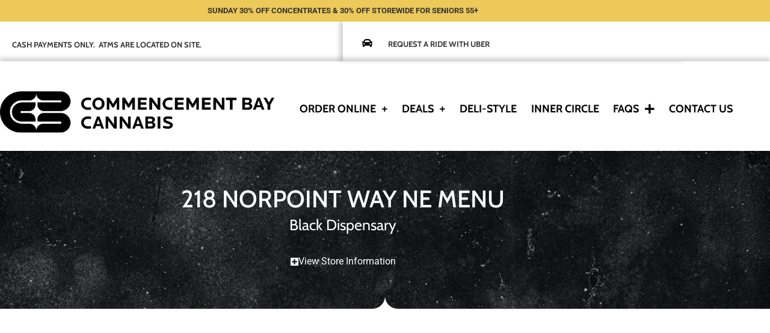

--- FILE ---
content_type: text/html; charset=UTF-8
request_url: https://commencementbaycannabis.com/cbc-black-menu/products/1718203/hella-loud-acai-sherbet/
body_size: 41114
content:
<!doctype html>
<html lang="en-US">
<head><script>(function(w,i,g){w[g]=w[g]||[];if(typeof w[g].push=='function')w[g].push(i)})
(window,'GTM-KS28X6RD','google_tags_first_party');</script><script>(function(w,d,s,l){w[l]=w[l]||[];(function(){w[l].push(arguments);})('set', 'developer_id.dY2E1Nz', true);
		var f=d.getElementsByTagName(s)[0],
		j=d.createElement(s);j.async=true;j.src='/gateway/';
		f.parentNode.insertBefore(j,f);
		})(window,document,'script','dataLayer');</script>
	<meta charset="UTF-8">
	<meta name="viewport" content="width=device-width, initial-scale=1">
	<link rel="profile" href="https://gmpg.org/xfn/11">
	<meta name='robots' content='index, follow, max-image-preview:large, max-snippet:-1, max-video-preview:-1' />
<link href='https://fonts.gstatic.com' crossorigin rel='preconnect' />
		<!-- This site uses the Google Analytics by MonsterInsights plugin v9.11.0 - Using Analytics tracking - https://www.monsterinsights.com/ -->
							<script src="//www.googletagmanager.com/gtag/js?id=G-35YMNME1KC"  data-cfasync="false" data-wpfc-render="false" async></script>
			<script data-cfasync="false" data-wpfc-render="false">
				var mi_version = '9.11.0';
				var mi_track_user = true;
				var mi_no_track_reason = '';
								var MonsterInsightsDefaultLocations = {"page_location":"https:\/\/commencementbaycannabis.com\/cbc-black-menu\/products\/1718203\/hella-loud-acai-sherbet\/"};
								if ( typeof MonsterInsightsPrivacyGuardFilter === 'function' ) {
					var MonsterInsightsLocations = (typeof MonsterInsightsExcludeQuery === 'object') ? MonsterInsightsPrivacyGuardFilter( MonsterInsightsExcludeQuery ) : MonsterInsightsPrivacyGuardFilter( MonsterInsightsDefaultLocations );
				} else {
					var MonsterInsightsLocations = (typeof MonsterInsightsExcludeQuery === 'object') ? MonsterInsightsExcludeQuery : MonsterInsightsDefaultLocations;
				}

								var disableStrs = [
										'ga-disable-G-35YMNME1KC',
									];

				/* Function to detect opted out users */
				function __gtagTrackerIsOptedOut() {
					for (var index = 0; index < disableStrs.length; index++) {
						if (document.cookie.indexOf(disableStrs[index] + '=true') > -1) {
							return true;
						}
					}

					return false;
				}

				/* Disable tracking if the opt-out cookie exists. */
				if (__gtagTrackerIsOptedOut()) {
					for (var index = 0; index < disableStrs.length; index++) {
						window[disableStrs[index]] = true;
					}
				}

				/* Opt-out function */
				function __gtagTrackerOptout() {
					for (var index = 0; index < disableStrs.length; index++) {
						document.cookie = disableStrs[index] + '=true; expires=Thu, 31 Dec 2099 23:59:59 UTC; path=/';
						window[disableStrs[index]] = true;
					}
				}

				if ('undefined' === typeof gaOptout) {
					function gaOptout() {
						__gtagTrackerOptout();
					}
				}
								window.dataLayer = window.dataLayer || [];

				window.MonsterInsightsDualTracker = {
					helpers: {},
					trackers: {},
				};
				if (mi_track_user) {
					function __gtagDataLayer() {
						dataLayer.push(arguments);
					}

					function __gtagTracker(type, name, parameters) {
						if (!parameters) {
							parameters = {};
						}

						if (parameters.send_to) {
							__gtagDataLayer.apply(null, arguments);
							return;
						}

						if (type === 'event') {
														parameters.send_to = monsterinsights_frontend.v4_id;
							var hookName = name;
							if (typeof parameters['event_category'] !== 'undefined') {
								hookName = parameters['event_category'] + ':' + name;
							}

							if (typeof MonsterInsightsDualTracker.trackers[hookName] !== 'undefined') {
								MonsterInsightsDualTracker.trackers[hookName](parameters);
							} else {
								__gtagDataLayer('event', name, parameters);
							}
							
						} else {
							__gtagDataLayer.apply(null, arguments);
						}
					}

					__gtagTracker('js', new Date());
					__gtagTracker('set', {
						'developer_id.dZGIzZG': true,
											});
					if ( MonsterInsightsLocations.page_location ) {
						__gtagTracker('set', MonsterInsightsLocations);
					}
										__gtagTracker('config', 'G-35YMNME1KC', {"forceSSL":"true","link_attribution":"true"} );
										window.gtag = __gtagTracker;										(function () {
						/* https://developers.google.com/analytics/devguides/collection/analyticsjs/ */
						/* ga and __gaTracker compatibility shim. */
						var noopfn = function () {
							return null;
						};
						var newtracker = function () {
							return new Tracker();
						};
						var Tracker = function () {
							return null;
						};
						var p = Tracker.prototype;
						p.get = noopfn;
						p.set = noopfn;
						p.send = function () {
							var args = Array.prototype.slice.call(arguments);
							args.unshift('send');
							__gaTracker.apply(null, args);
						};
						var __gaTracker = function () {
							var len = arguments.length;
							if (len === 0) {
								return;
							}
							var f = arguments[len - 1];
							if (typeof f !== 'object' || f === null || typeof f.hitCallback !== 'function') {
								if ('send' === arguments[0]) {
									var hitConverted, hitObject = false, action;
									if ('event' === arguments[1]) {
										if ('undefined' !== typeof arguments[3]) {
											hitObject = {
												'eventAction': arguments[3],
												'eventCategory': arguments[2],
												'eventLabel': arguments[4],
												'value': arguments[5] ? arguments[5] : 1,
											}
										}
									}
									if ('pageview' === arguments[1]) {
										if ('undefined' !== typeof arguments[2]) {
											hitObject = {
												'eventAction': 'page_view',
												'page_path': arguments[2],
											}
										}
									}
									if (typeof arguments[2] === 'object') {
										hitObject = arguments[2];
									}
									if (typeof arguments[5] === 'object') {
										Object.assign(hitObject, arguments[5]);
									}
									if ('undefined' !== typeof arguments[1].hitType) {
										hitObject = arguments[1];
										if ('pageview' === hitObject.hitType) {
											hitObject.eventAction = 'page_view';
										}
									}
									if (hitObject) {
										action = 'timing' === arguments[1].hitType ? 'timing_complete' : hitObject.eventAction;
										hitConverted = mapArgs(hitObject);
										__gtagTracker('event', action, hitConverted);
									}
								}
								return;
							}

							function mapArgs(args) {
								var arg, hit = {};
								var gaMap = {
									'eventCategory': 'event_category',
									'eventAction': 'event_action',
									'eventLabel': 'event_label',
									'eventValue': 'event_value',
									'nonInteraction': 'non_interaction',
									'timingCategory': 'event_category',
									'timingVar': 'name',
									'timingValue': 'value',
									'timingLabel': 'event_label',
									'page': 'page_path',
									'location': 'page_location',
									'title': 'page_title',
									'referrer' : 'page_referrer',
								};
								for (arg in args) {
																		if (!(!args.hasOwnProperty(arg) || !gaMap.hasOwnProperty(arg))) {
										hit[gaMap[arg]] = args[arg];
									} else {
										hit[arg] = args[arg];
									}
								}
								return hit;
							}

							try {
								f.hitCallback();
							} catch (ex) {
							}
						};
						__gaTracker.create = newtracker;
						__gaTracker.getByName = newtracker;
						__gaTracker.getAll = function () {
							return [];
						};
						__gaTracker.remove = noopfn;
						__gaTracker.loaded = true;
						window['__gaTracker'] = __gaTracker;
					})();
									} else {
										console.log("");
					(function () {
						function __gtagTracker() {
							return null;
						}

						window['__gtagTracker'] = __gtagTracker;
						window['gtag'] = __gtagTracker;
					})();
									}
			</script>
							<!-- / Google Analytics by MonsterInsights -->
		<style id='wp-img-auto-sizes-contain-inline-css'>
img:is([sizes=auto i],[sizes^="auto," i]){contain-intrinsic-size:3000px 1500px}
/*# sourceURL=wp-img-auto-sizes-contain-inline-css */
</style>
<style id='safe-svg-svg-icon-style-inline-css'>
.safe-svg-cover{text-align:center}.safe-svg-cover .safe-svg-inside{display:inline-block;max-width:100%}.safe-svg-cover svg{fill:currentColor;height:100%;max-height:100%;max-width:100%;width:100%}

/*# sourceURL=https://commencementbaycannabis.com/wp-content/plugins/safe-svg/dist/safe-svg-block-frontend.css */
</style>
<style id='pdfemb-pdf-embedder-viewer-style-inline-css'>
.wp-block-pdfemb-pdf-embedder-viewer{max-width:none}

/*# sourceURL=https://commencementbaycannabis.com/wp-content/plugins/pdf-embedder/block/build/style-index.css */
</style>
<style id='global-styles-inline-css'>
:root{--wp--preset--aspect-ratio--square: 1;--wp--preset--aspect-ratio--4-3: 4/3;--wp--preset--aspect-ratio--3-4: 3/4;--wp--preset--aspect-ratio--3-2: 3/2;--wp--preset--aspect-ratio--2-3: 2/3;--wp--preset--aspect-ratio--16-9: 16/9;--wp--preset--aspect-ratio--9-16: 9/16;--wp--preset--color--black: #000000;--wp--preset--color--cyan-bluish-gray: #abb8c3;--wp--preset--color--white: #ffffff;--wp--preset--color--pale-pink: #f78da7;--wp--preset--color--vivid-red: #cf2e2e;--wp--preset--color--luminous-vivid-orange: #ff6900;--wp--preset--color--luminous-vivid-amber: #fcb900;--wp--preset--color--light-green-cyan: #7bdcb5;--wp--preset--color--vivid-green-cyan: #00d084;--wp--preset--color--pale-cyan-blue: #8ed1fc;--wp--preset--color--vivid-cyan-blue: #0693e3;--wp--preset--color--vivid-purple: #9b51e0;--wp--preset--gradient--vivid-cyan-blue-to-vivid-purple: linear-gradient(135deg,rgb(6,147,227) 0%,rgb(155,81,224) 100%);--wp--preset--gradient--light-green-cyan-to-vivid-green-cyan: linear-gradient(135deg,rgb(122,220,180) 0%,rgb(0,208,130) 100%);--wp--preset--gradient--luminous-vivid-amber-to-luminous-vivid-orange: linear-gradient(135deg,rgb(252,185,0) 0%,rgb(255,105,0) 100%);--wp--preset--gradient--luminous-vivid-orange-to-vivid-red: linear-gradient(135deg,rgb(255,105,0) 0%,rgb(207,46,46) 100%);--wp--preset--gradient--very-light-gray-to-cyan-bluish-gray: linear-gradient(135deg,rgb(238,238,238) 0%,rgb(169,184,195) 100%);--wp--preset--gradient--cool-to-warm-spectrum: linear-gradient(135deg,rgb(74,234,220) 0%,rgb(151,120,209) 20%,rgb(207,42,186) 40%,rgb(238,44,130) 60%,rgb(251,105,98) 80%,rgb(254,248,76) 100%);--wp--preset--gradient--blush-light-purple: linear-gradient(135deg,rgb(255,206,236) 0%,rgb(152,150,240) 100%);--wp--preset--gradient--blush-bordeaux: linear-gradient(135deg,rgb(254,205,165) 0%,rgb(254,45,45) 50%,rgb(107,0,62) 100%);--wp--preset--gradient--luminous-dusk: linear-gradient(135deg,rgb(255,203,112) 0%,rgb(199,81,192) 50%,rgb(65,88,208) 100%);--wp--preset--gradient--pale-ocean: linear-gradient(135deg,rgb(255,245,203) 0%,rgb(182,227,212) 50%,rgb(51,167,181) 100%);--wp--preset--gradient--electric-grass: linear-gradient(135deg,rgb(202,248,128) 0%,rgb(113,206,126) 100%);--wp--preset--gradient--midnight: linear-gradient(135deg,rgb(2,3,129) 0%,rgb(40,116,252) 100%);--wp--preset--font-size--small: 13px;--wp--preset--font-size--medium: 20px;--wp--preset--font-size--large: 36px;--wp--preset--font-size--x-large: 42px;--wp--preset--spacing--20: 0.44rem;--wp--preset--spacing--30: 0.67rem;--wp--preset--spacing--40: 1rem;--wp--preset--spacing--50: 1.5rem;--wp--preset--spacing--60: 2.25rem;--wp--preset--spacing--70: 3.38rem;--wp--preset--spacing--80: 5.06rem;--wp--preset--shadow--natural: 6px 6px 9px rgba(0, 0, 0, 0.2);--wp--preset--shadow--deep: 12px 12px 50px rgba(0, 0, 0, 0.4);--wp--preset--shadow--sharp: 6px 6px 0px rgba(0, 0, 0, 0.2);--wp--preset--shadow--outlined: 6px 6px 0px -3px rgb(255, 255, 255), 6px 6px rgb(0, 0, 0);--wp--preset--shadow--crisp: 6px 6px 0px rgb(0, 0, 0);}:root { --wp--style--global--content-size: 800px;--wp--style--global--wide-size: 1200px; }:where(body) { margin: 0; }.wp-site-blocks > .alignleft { float: left; margin-right: 2em; }.wp-site-blocks > .alignright { float: right; margin-left: 2em; }.wp-site-blocks > .aligncenter { justify-content: center; margin-left: auto; margin-right: auto; }:where(.wp-site-blocks) > * { margin-block-start: 24px; margin-block-end: 0; }:where(.wp-site-blocks) > :first-child { margin-block-start: 0; }:where(.wp-site-blocks) > :last-child { margin-block-end: 0; }:root { --wp--style--block-gap: 24px; }:root :where(.is-layout-flow) > :first-child{margin-block-start: 0;}:root :where(.is-layout-flow) > :last-child{margin-block-end: 0;}:root :where(.is-layout-flow) > *{margin-block-start: 24px;margin-block-end: 0;}:root :where(.is-layout-constrained) > :first-child{margin-block-start: 0;}:root :where(.is-layout-constrained) > :last-child{margin-block-end: 0;}:root :where(.is-layout-constrained) > *{margin-block-start: 24px;margin-block-end: 0;}:root :where(.is-layout-flex){gap: 24px;}:root :where(.is-layout-grid){gap: 24px;}.is-layout-flow > .alignleft{float: left;margin-inline-start: 0;margin-inline-end: 2em;}.is-layout-flow > .alignright{float: right;margin-inline-start: 2em;margin-inline-end: 0;}.is-layout-flow > .aligncenter{margin-left: auto !important;margin-right: auto !important;}.is-layout-constrained > .alignleft{float: left;margin-inline-start: 0;margin-inline-end: 2em;}.is-layout-constrained > .alignright{float: right;margin-inline-start: 2em;margin-inline-end: 0;}.is-layout-constrained > .aligncenter{margin-left: auto !important;margin-right: auto !important;}.is-layout-constrained > :where(:not(.alignleft):not(.alignright):not(.alignfull)){max-width: var(--wp--style--global--content-size);margin-left: auto !important;margin-right: auto !important;}.is-layout-constrained > .alignwide{max-width: var(--wp--style--global--wide-size);}body .is-layout-flex{display: flex;}.is-layout-flex{flex-wrap: wrap;align-items: center;}.is-layout-flex > :is(*, div){margin: 0;}body .is-layout-grid{display: grid;}.is-layout-grid > :is(*, div){margin: 0;}body{padding-top: 0px;padding-right: 0px;padding-bottom: 0px;padding-left: 0px;}a:where(:not(.wp-element-button)){text-decoration: underline;}:root :where(.wp-element-button, .wp-block-button__link){background-color: #32373c;border-width: 0;color: #fff;font-family: inherit;font-size: inherit;font-style: inherit;font-weight: inherit;letter-spacing: inherit;line-height: inherit;padding-top: calc(0.667em + 2px);padding-right: calc(1.333em + 2px);padding-bottom: calc(0.667em + 2px);padding-left: calc(1.333em + 2px);text-decoration: none;text-transform: inherit;}.has-black-color{color: var(--wp--preset--color--black) !important;}.has-cyan-bluish-gray-color{color: var(--wp--preset--color--cyan-bluish-gray) !important;}.has-white-color{color: var(--wp--preset--color--white) !important;}.has-pale-pink-color{color: var(--wp--preset--color--pale-pink) !important;}.has-vivid-red-color{color: var(--wp--preset--color--vivid-red) !important;}.has-luminous-vivid-orange-color{color: var(--wp--preset--color--luminous-vivid-orange) !important;}.has-luminous-vivid-amber-color{color: var(--wp--preset--color--luminous-vivid-amber) !important;}.has-light-green-cyan-color{color: var(--wp--preset--color--light-green-cyan) !important;}.has-vivid-green-cyan-color{color: var(--wp--preset--color--vivid-green-cyan) !important;}.has-pale-cyan-blue-color{color: var(--wp--preset--color--pale-cyan-blue) !important;}.has-vivid-cyan-blue-color{color: var(--wp--preset--color--vivid-cyan-blue) !important;}.has-vivid-purple-color{color: var(--wp--preset--color--vivid-purple) !important;}.has-black-background-color{background-color: var(--wp--preset--color--black) !important;}.has-cyan-bluish-gray-background-color{background-color: var(--wp--preset--color--cyan-bluish-gray) !important;}.has-white-background-color{background-color: var(--wp--preset--color--white) !important;}.has-pale-pink-background-color{background-color: var(--wp--preset--color--pale-pink) !important;}.has-vivid-red-background-color{background-color: var(--wp--preset--color--vivid-red) !important;}.has-luminous-vivid-orange-background-color{background-color: var(--wp--preset--color--luminous-vivid-orange) !important;}.has-luminous-vivid-amber-background-color{background-color: var(--wp--preset--color--luminous-vivid-amber) !important;}.has-light-green-cyan-background-color{background-color: var(--wp--preset--color--light-green-cyan) !important;}.has-vivid-green-cyan-background-color{background-color: var(--wp--preset--color--vivid-green-cyan) !important;}.has-pale-cyan-blue-background-color{background-color: var(--wp--preset--color--pale-cyan-blue) !important;}.has-vivid-cyan-blue-background-color{background-color: var(--wp--preset--color--vivid-cyan-blue) !important;}.has-vivid-purple-background-color{background-color: var(--wp--preset--color--vivid-purple) !important;}.has-black-border-color{border-color: var(--wp--preset--color--black) !important;}.has-cyan-bluish-gray-border-color{border-color: var(--wp--preset--color--cyan-bluish-gray) !important;}.has-white-border-color{border-color: var(--wp--preset--color--white) !important;}.has-pale-pink-border-color{border-color: var(--wp--preset--color--pale-pink) !important;}.has-vivid-red-border-color{border-color: var(--wp--preset--color--vivid-red) !important;}.has-luminous-vivid-orange-border-color{border-color: var(--wp--preset--color--luminous-vivid-orange) !important;}.has-luminous-vivid-amber-border-color{border-color: var(--wp--preset--color--luminous-vivid-amber) !important;}.has-light-green-cyan-border-color{border-color: var(--wp--preset--color--light-green-cyan) !important;}.has-vivid-green-cyan-border-color{border-color: var(--wp--preset--color--vivid-green-cyan) !important;}.has-pale-cyan-blue-border-color{border-color: var(--wp--preset--color--pale-cyan-blue) !important;}.has-vivid-cyan-blue-border-color{border-color: var(--wp--preset--color--vivid-cyan-blue) !important;}.has-vivid-purple-border-color{border-color: var(--wp--preset--color--vivid-purple) !important;}.has-vivid-cyan-blue-to-vivid-purple-gradient-background{background: var(--wp--preset--gradient--vivid-cyan-blue-to-vivid-purple) !important;}.has-light-green-cyan-to-vivid-green-cyan-gradient-background{background: var(--wp--preset--gradient--light-green-cyan-to-vivid-green-cyan) !important;}.has-luminous-vivid-amber-to-luminous-vivid-orange-gradient-background{background: var(--wp--preset--gradient--luminous-vivid-amber-to-luminous-vivid-orange) !important;}.has-luminous-vivid-orange-to-vivid-red-gradient-background{background: var(--wp--preset--gradient--luminous-vivid-orange-to-vivid-red) !important;}.has-very-light-gray-to-cyan-bluish-gray-gradient-background{background: var(--wp--preset--gradient--very-light-gray-to-cyan-bluish-gray) !important;}.has-cool-to-warm-spectrum-gradient-background{background: var(--wp--preset--gradient--cool-to-warm-spectrum) !important;}.has-blush-light-purple-gradient-background{background: var(--wp--preset--gradient--blush-light-purple) !important;}.has-blush-bordeaux-gradient-background{background: var(--wp--preset--gradient--blush-bordeaux) !important;}.has-luminous-dusk-gradient-background{background: var(--wp--preset--gradient--luminous-dusk) !important;}.has-pale-ocean-gradient-background{background: var(--wp--preset--gradient--pale-ocean) !important;}.has-electric-grass-gradient-background{background: var(--wp--preset--gradient--electric-grass) !important;}.has-midnight-gradient-background{background: var(--wp--preset--gradient--midnight) !important;}.has-small-font-size{font-size: var(--wp--preset--font-size--small) !important;}.has-medium-font-size{font-size: var(--wp--preset--font-size--medium) !important;}.has-large-font-size{font-size: var(--wp--preset--font-size--large) !important;}.has-x-large-font-size{font-size: var(--wp--preset--font-size--x-large) !important;}
:root :where(.wp-block-pullquote){font-size: 1.5em;line-height: 1.6;}
/*# sourceURL=global-styles-inline-css */
</style>
<link rel='stylesheet' id='wpa-css-css' href='https://commencementbaycannabis.com/wp-content/plugins/honeypot/includes/css/wpa.css?ver=2.3.04' media='all' />
<link rel='stylesheet' id='menu-image-css' href='https://commencementbaycannabis.com/wp-content/plugins/menu-image/includes/css/menu-image.css?ver=3.13' media='all' />
<link rel='stylesheet' id='dashicons-css' href='https://commencementbaycannabis.com/wp-includes/css/dashicons.min.css?ver=6.9' media='all' />
<link rel='stylesheet' id='eae-css-css' href='https://commencementbaycannabis.com/wp-content/plugins/addon-elements-for-elementor-page-builder/assets/css/eae.min.css?ver=1.14.4' media='all' />
<link rel='stylesheet' id='eae-peel-css-css' href='https://commencementbaycannabis.com/wp-content/plugins/addon-elements-for-elementor-page-builder/assets/lib/peel/peel.css?ver=1.14.4' media='all' />
<link rel='stylesheet' id='font-awesome-4-shim-css' href='https://commencementbaycannabis.com/wp-content/plugins/elementor/assets/lib/font-awesome/css/v4-shims.min.css?ver=1.0' media='all' />
<link rel='stylesheet' id='font-awesome-5-all-css' href='https://commencementbaycannabis.com/wp-content/plugins/elementor/assets/lib/font-awesome/css/all.min.css?ver=1.0' media='all' />
<link rel='stylesheet' id='vegas-css-css' href='https://commencementbaycannabis.com/wp-content/plugins/addon-elements-for-elementor-page-builder/assets/lib/vegas/vegas.min.css?ver=2.4.0' media='all' />
<link rel='stylesheet' id='hello-elementor-theme-style-css' href='https://commencementbaycannabis.com/wp-content/themes/hello-elementor/assets/css/theme.css?ver=3.4.5' media='all' />
<link rel='stylesheet' id='hello-elementor-child-style-css' href='https://commencementbaycannabis.com/wp-content/themes/hello-theme-child-master/style.css?ver=1.0.0' media='all' />
<link rel='stylesheet' id='hello-elementor-css' href='https://commencementbaycannabis.com/wp-content/themes/hello-elementor/assets/css/reset.css?ver=3.4.5' media='all' />
<link rel='stylesheet' id='hello-elementor-header-footer-css' href='https://commencementbaycannabis.com/wp-content/themes/hello-elementor/assets/css/header-footer.css?ver=3.4.5' media='all' />
<link rel='stylesheet' id='elementor-frontend-css' href='https://commencementbaycannabis.com/wp-content/plugins/elementor/assets/css/frontend.min.css?ver=3.34.0' media='all' />
<link rel='stylesheet' id='elementor-post-5-css' href='https://commencementbaycannabis.com/wp-content/uploads/elementor/css/post-5.css?ver=1767358122' media='all' />
<link rel='stylesheet' id='e-sticky-css' href='https://commencementbaycannabis.com/wp-content/plugins/elementor-pro/assets/css/modules/sticky.min.css?ver=3.33.2' media='all' />
<link rel='stylesheet' id='e-motion-fx-css' href='https://commencementbaycannabis.com/wp-content/plugins/elementor-pro/assets/css/modules/motion-fx.min.css?ver=3.33.2' media='all' />
<link rel='stylesheet' id='widget-image-css' href='https://commencementbaycannabis.com/wp-content/plugins/elementor/assets/css/widget-image.min.css?ver=3.34.0' media='all' />
<link rel='stylesheet' id='widget-nav-menu-css' href='https://commencementbaycannabis.com/wp-content/plugins/elementor-pro/assets/css/widget-nav-menu.min.css?ver=3.33.2' media='all' />
<link rel='stylesheet' id='widget-divider-css' href='https://commencementbaycannabis.com/wp-content/plugins/elementor/assets/css/widget-divider.min.css?ver=3.34.0' media='all' />
<link rel='stylesheet' id='e-popup-css' href='https://commencementbaycannabis.com/wp-content/plugins/elementor-pro/assets/css/conditionals/popup.min.css?ver=3.33.2' media='all' />
<link rel='stylesheet' id='widget-heading-css' href='https://commencementbaycannabis.com/wp-content/plugins/elementor/assets/css/widget-heading.min.css?ver=3.34.0' media='all' />
<link rel='stylesheet' id='elementor-icons-css' href='https://commencementbaycannabis.com/wp-content/plugins/elementor/assets/lib/eicons/css/elementor-icons.min.css?ver=5.45.0' media='all' />
<link rel='stylesheet' id='widget-icon-list-css' href='https://commencementbaycannabis.com/wp-content/plugins/elementor/assets/css/widget-icon-list.min.css?ver=3.34.0' media='all' />
<link rel='stylesheet' id='widget-nested-accordion-css' href='https://commencementbaycannabis.com/wp-content/plugins/elementor/assets/css/widget-nested-accordion.min.css?ver=3.34.0' media='all' />
<link rel='stylesheet' id='e-shapes-css' href='https://commencementbaycannabis.com/wp-content/plugins/elementor/assets/css/conditionals/shapes.min.css?ver=3.34.0' media='all' />
<link rel='stylesheet' id='widget-menu-anchor-css' href='https://commencementbaycannabis.com/wp-content/plugins/elementor/assets/css/widget-menu-anchor.min.css?ver=3.34.0' media='all' />
<link rel='stylesheet' id='widget-toggle-css' href='https://commencementbaycannabis.com/wp-content/plugins/elementor/assets/css/widget-toggle.min.css?ver=3.34.0' media='all' />
<link rel='stylesheet' id='widget-accordion-css' href='https://commencementbaycannabis.com/wp-content/plugins/elementor/assets/css/widget-accordion.min.css?ver=3.34.0' media='all' />
<link rel='stylesheet' id='elementor-post-360-css' href='https://commencementbaycannabis.com/wp-content/uploads/elementor/css/post-360.css?ver=1767358185' media='all' />
<link rel='stylesheet' id='elementor-post-1175-css' href='https://commencementbaycannabis.com/wp-content/uploads/elementor/css/post-1175.css?ver=1767358185' media='all' />
<link rel='stylesheet' id='elementor-post-241-css' href='https://commencementbaycannabis.com/wp-content/uploads/elementor/css/post-241.css?ver=1767358122' media='all' />
<link rel='stylesheet' id='elementor-post-3770-css' href='https://commencementbaycannabis.com/wp-content/uploads/elementor/css/post-3770.css?ver=1767358122' media='all' />
<link rel='stylesheet' id='elementor-post-1595-css' href='https://commencementbaycannabis.com/wp-content/uploads/elementor/css/post-1595.css?ver=1767358123' media='all' />
<link rel='stylesheet' id='elementor-gf-local-roboto-css' href='https://commencementbaycannabis.com/wp-content/uploads/elementor/google-fonts/css/roboto.css?ver=1744654167' media='all' />
<link rel='stylesheet' id='elementor-gf-local-robotoslab-css' href='https://commencementbaycannabis.com/wp-content/uploads/elementor/google-fonts/css/robotoslab.css?ver=1744654169' media='all' />
<link rel='stylesheet' id='elementor-icons-shared-0-css' href='https://commencementbaycannabis.com/wp-content/plugins/elementor/assets/lib/font-awesome/css/fontawesome.min.css?ver=5.15.3' media='all' />
<link rel='stylesheet' id='elementor-icons-fa-solid-css' href='https://commencementbaycannabis.com/wp-content/plugins/elementor/assets/lib/font-awesome/css/solid.min.css?ver=5.15.3' media='all' />
<script src="https://commencementbaycannabis.com/wp-content/plugins/google-analytics-for-wordpress/assets/js/frontend-gtag.min.js?ver=9.11.0" id="monsterinsights-frontend-script-js" async data-wp-strategy="async"></script>
<script data-cfasync="false" data-wpfc-render="false" id='monsterinsights-frontend-script-js-extra'>var monsterinsights_frontend = {"js_events_tracking":"true","download_extensions":"doc,pdf,ppt,zip,xls,docx,pptx,xlsx","inbound_paths":"[{\"path\":\"\\\/go\\\/\",\"label\":\"affiliate\"},{\"path\":\"\\\/recommend\\\/\",\"label\":\"affiliate\"}]","home_url":"https:\/\/commencementbaycannabis.com","hash_tracking":"false","v4_id":"G-35YMNME1KC"};</script>
<script src="https://commencementbaycannabis.com/wp-includes/js/jquery/jquery.min.js?ver=3.7.1" id="jquery-core-js"></script>
<script src="https://commencementbaycannabis.com/wp-includes/js/jquery/jquery-migrate.min.js?ver=3.4.1" id="jquery-migrate-js"></script>
<script src="https://commencementbaycannabis.com/wp-content/plugins/addon-elements-for-elementor-page-builder/assets/js/iconHelper.js?ver=1.0" id="eae-iconHelper-js"></script>

<!-- Jane Menu Plugin Header -->

    

    

    

    

    

    
<!-- The string  may be replaced at render time. See api/app/lib/embed/html/build.rb before modifying-->

    

    
<script>
      window.prerenderReady = false;
    </script>


    
<script id="jane_frameless_embed_runtime_config">
      window.___JANE___ = JSON.parse(
        '{"runtimeConfig":{"embedConfigId":215,"isFramelessEmbedMode":true,"showAgeGate":false,"ssoCredentials":{"google_oauth2":"825072070943-gpg9ri8oidgbpaq95mmorgm7v9pvg1au.apps.googleusercontent.com"},"storeId":5197,"partnerHostedPath":"/cbc-black-menu","disableJaneTitleAndDescriptionMeta":true,"customProductDetailTitleSuffix":""}}'
      );
    </script>


    
      

    

    
      

    

    
<script>
      // This script is used to track offsite ad attributions through StackAdapt.
      // It loads the required event monitoring script and listen to the checkout message from the same origin.
      // When message received, it fires a tracking event to StackAdapt.
      // This script is modified for boost use.

      const SAID = 'ceZJILiyAmsPeemuQWePLQ';

      !(function (s, a, e, v, n, t, z) {
        if (s.saq) return;
        n = s.saq = function () {
          n.callMethod
            ? n.callMethod.apply(n, arguments)
            : n.queue.push(arguments);
        };
        if (!s._saq) s._saq = n;
        n.push = n;
        n.loaded = !0;
        n.version = '1.0';
        n.queue = [];
        t = a.createElement(e);
        t.async = !0;
        t.src = v;
        z = a.getElementsByTagName(e)[0];
        z.parentNode.insertBefore(t, z);
      })(
        window,
        document,
        'script',
        'https://tags.srv.stackadapt.com/events.js'
      );

      function receiveMessage(event) {
        if (event.origin !== document.location.origin) {
          return;
        }

        const payload = event.data && event.data.payload;
        if (
          typeof saq === 'undefined' ||
          !payload ||
          event.data.messageType !== 'analyticsEvent'
        ) {
          return;
        }

        if (
          payload.name === 'checkout' &&
          payload.properties.isStackAdaptPixelEnabled
        ) {
          const estimatedTotal =
            payload.properties && payload.properties.estimatedTotal;
          const cartId = payload.properties && payload.properties.cartId;
          const storeId = payload.properties && payload.properties.storeId;
          const brandNames =
            payload.properties && payload.properties.brandNames;
          const brandIds =
            payload.properties &&
            payload.properties.brandIds &&
            payload.properties.brandIds.replace(
              /\w+/g,
              (match) => `[${match}]`
            );

          saq('ts', SAID, {
            event_type: 'checkout',
            revenue: estimatedTotal,
            cart_id: cartId,
            order_id: cartId,
            store_id: storeId,
            brand_names: brandNames,
            brand_ids: brandIds,
          });
        }
      }

      window.addEventListener('message', receiveMessage, false);
    </script>


    
<link rel="preconnect" href="https://fonts.googleapis.com">

    
<link rel="preconnect" href="https://fonts.gstatic.com" crossorigin="">

    
<link href="https://fonts.googleapis.com/css2?family=Source+Sans+Pro:ital,wght@0,200;0,300;0,400;0,600;0,700;0,900;1,200;1,300;1,400;1,600;1,700;1,900&amp;display=swap" rel="stylesheet">


    
<link rel="apple-touch-icon" sizes="180x180" href="https://commencementbaycannabis.com/wp-content/uploads/2022/03/favicon-yellow.webp">


<link rel="icon" type="image/png" href="https://commencementbaycannabis.com/wp-content/uploads/2022/03/favicon-yellow.webp" sizes="32x32">


<link rel="shortcut icon" href="https://commencementbaycannabis.com/wp-content/uploads/2022/03/favicon-yellow.webp">


<meta name="msapplication-TileImage" content="https://commencementbaycannabis.com/wp-content/uploads/2022/03/favicon-yellow.webp">



    
<!-- Google Tag Manager -->




<!-- End Google Tag Manager -->

    
<script type="module" crossorigin="" src="https://boost-assets.iheartjane.com/assets/index-7bfs24HC.js"></script>

    
<link rel="stylesheet" crossorigin="" href="https://boost-assets.iheartjane.com/assets/style-CBUUF4Kr.css">

  
<script id="jane-app-secrets" type="application/json">{"algoliaApiKey":"edc5435c65d771cecbd98bbd488aa8d3","branchIoKey":"key_live_de3OeN1YRbeFpVOMXMq16mkaCEmA0yQv","brandMixpanelToken":"a15b508dc3fa23de77725b6609aec6b2","brandsDatadogClientToken":"pubae819e09e04dff5d53e56fb4a933c285","brazeAPIKey":"14959370-cb58-4f36-9547-093be034aad3","businessDatadogClientToken":"pubbd52965f7023ea81d98c95d321b2dddf","businessMixpanelCustomerToken":"80605bacfb3a5241f4d7f3952cf6872f","dmMixpanelToken":"e6d6ab8e427689e17b64c44dd1a94316","dmSdkApiKey":"ce5f15c9-3d09-441d-9bfd-26e87aff5925","dmServiceToken":"tUzwTXzdJxrXsTouJPer8moZw9roEL4R","fingerprintApiKey":"EYU7IsMqq8ODlt4MLnIq","googleFontsKey":"AIzaSyBVugWIm0C-kRH3PJJY8CsxUZt46N6LuXE","googlePlacesKey":"AIzaSyCe822ASobIjlToV9olk99drv2sS_AhT80","kioskMixpanelCustomerToken":"6b9e5fa1c8dd299655def84374166d3e","mapboxAccessToken":"pk.eyJ1IjoiaWhlYXJ0amFuZSIsImEiOiJjazR4NDY2NGkxMGl3M2xwcWxsY2UyYjVjIn0.J_KzF4LDp8cCxBluFQ5EWg","mixpanelCrmToken":"50251ac250b5fe2159570510874b00b6","mixpanelCustomerToken":"c1657e83941ddbc80956627868ed4cb8","recaptchaKey":"6LfUB8QUAAAAAOvpwCcQY6SVnJpNgQkIhDHHt4uh","streamChatApiToken":"4qv6u9bb5qc5","trackJsToken":"e00ed203eaa54757b49f55b9215deb2c"}</script>
<script id="jane-app-settings" type="application/json">{"actionCablePath":"wss://api.iheartjane.com/cable","aeropayConsumerId":"e982b409-6bf8-4dc1-98e4-b6ee51a8f957","aeropayEnv":"production","algoliaAppId":"VFM4X0N23A","algoliaEnv":"production","algoliaUrl":"search.iheartjane.com","apiPath":"/api/v1","apiPathBase":"/api","apiPathV2":"/api/v2","appleClientId":"com.jane.jane-web-app","boostDeployPublicPath":"https://boost-assets.iheartjane.com/","brandLaunchDarklyClientID":"64f8b62c828d8e12f442c899","brandPortalUrl":"https://brands.iheartjane.com","brandsDatadogAppId":"71bbf853-dffe-45c0-ab3a-dab37d6802f6","brandServerUrl":"https://brands-api.iheartjane.com","businessDatadogAppId":"ff9a79f4-31da-4a17-aed7-2d32d4b10747","businessLaunchDarklyClientID":"6406e548daa24412d4231b62","businessUrl":"https://business.iheartjane.com","canPayV2RemotePaySDK":"https://remotepay.canpaydebit.com/cp-min.js","cartLimitDuplicateRuleUserIds":[3728],"datadogEnv":"core-prod","deployPublicPath":"https://www.iheartjane.com/","deployPublicPathWithoutUriScheme":"www.iheartjane.com/","dmEndpoint":"https://dmerch.iheartjane.com","facebookAppId":"1525460180845768","features":["groupSpecials","googleSignIn","guestCheckout","curbsidePickupNotify","ownershipIdentification","variableMaxOrders","stronghold","storeCommunicationBanner","strongholdBusiness","appleSignIn","twoWayMessaging","roundingDisplay","appPromotion","rootsOnlyCustomRows"],"fingerprintEndpoint":"https://iheartjane.com/aly2djS2yXoTGnR0/DBeqE6HSSwijog9l","fingerprintScriptPath":"https://iheartjane.com/aly2djS2yXoTGnR0/JiGrIFOganSXlo1y","framelessEmbedApiUrl":"https://api.iheartjane.com","googleAnalyticsBusinessTrackingId":"UA-90435177-3","googleAnalyticsCustomerTrackingId":"UA-90435177-2","googleClientId":"1003381492261-86f9tg21hn9dvqg2ko0852805g37nfj5.apps.googleusercontent.com","idAnalyticsUrl":"https://id.iheartjane.com/1","janeSupportManagerIds":[1,3728],"kioskDatadogAppId":"f6809d75-7295-4a20-8500-fd4a2f2b1b74","kioskV2Url":"https://kiosk.iheartjane.com","launchDarklyClientID":"6384e85523613d11ad9588c5","mfaForceSMS":true,"mixpanelDomain":"https://user-events.iheartjane.com","moengageDebug":false,"moengageWorkspaceId":"FBMS77MLGF4QMXGVHT88GWLW","monerisEnv":"prod","monerisJsSdkUrl":"https://gateway.moneris.com/chkt/js/chkt_v1.00.js","rootsOnlyCustomRowStoreIds":[771,1236,1589,3405,3406,4098,4594,4595,4596,4597,4598,4599,4600,4601,4602,4659,4780,4862,4886,4936,4937,4938,5298,5350,5351,5360,5374,5405,5407,5408,5430],"roundingBetaStoreIds":[3747,3246,3241,3245,2929,4988],"ruleBasedCustomRowsStoreIds":[1920,2723,1687,1688,2724,2725,1468,1469,4242,4243,2453,2440,3451,3460,2943,2997,3452,3453,2163,2590,2083,2087,3442,3443,3487,4436],"squareApplicationId":"sq0idp-E7bBL_4jkDu0l61NXYQFPg","squareWebPaymentsSdkUrl":"https://web.squarecdn.com/v1/square.js","strongholdEnv":"live","strongholdIntegrationId":"integration_dakegrStKBCS2VtQOd9xt4AA","trackJsApplication":"jane-production","trackJsDomain":"tjs.iheartjane.com","useEmailOverSMS":true}</script>
<link rel="canonical" href="https://commencementbaycannabis.com/cbc-black-menu/products/1718203/hella-loud-acai-sherbet/" />
<meta name="og:title" content=" |  | ">
<meta name="og:description" content="">
<meta name="og:url" content="https://commencementbaycannabis.com/cbc-black-menu/products/1718203/hella-loud-acai-sherbet/">
<meta name="og:image" content="">
<meta name="og:site_name" content="Commencement Bay Cannabis - Black">
<meta name="twitter:card" content="summary_large_image">
<meta name="twitter:title" content=" |  | ">
<meta name="twitter:description" content="">
<meta name="twitter:image" content="">
<!-- /Jane Menu Plugin Header -->
<meta name="jane:version" content="1.4.7" />
<script type="text/javascript">
(function(url){
	if(/(?:Chrome\/26\.0\.1410\.63 Safari\/537\.31|WordfenceTestMonBot)/.test(navigator.userAgent)){ return; }
	var addEvent = function(evt, handler) {
		if (window.addEventListener) {
			document.addEventListener(evt, handler, false);
		} else if (window.attachEvent) {
			document.attachEvent('on' + evt, handler);
		}
	};
	var removeEvent = function(evt, handler) {
		if (window.removeEventListener) {
			document.removeEventListener(evt, handler, false);
		} else if (window.detachEvent) {
			document.detachEvent('on' + evt, handler);
		}
	};
	var evts = 'contextmenu dblclick drag dragend dragenter dragleave dragover dragstart drop keydown keypress keyup mousedown mousemove mouseout mouseover mouseup mousewheel scroll'.split(' ');
	var logHuman = function() {
		if (window.wfLogHumanRan) { return; }
		window.wfLogHumanRan = true;
		var wfscr = document.createElement('script');
		wfscr.type = 'text/javascript';
		wfscr.async = true;
		wfscr.src = url + '&r=' + Math.random();
		(document.getElementsByTagName('head')[0]||document.getElementsByTagName('body')[0]).appendChild(wfscr);
		for (var i = 0; i < evts.length; i++) {
			removeEvent(evts[i], logHuman);
		}
	};
	for (var i = 0; i < evts.length; i++) {
		addEvent(evts[i], logHuman);
	}
})('//commencementbaycannabis.com/?wordfence_lh=1&hid=652EFD1FAAABA7F1588D3640B7B77F37');
</script><meta name="ti-site-data" content="[base64]" /><!-- Schema optimized by Schema Pro --><script type="application/ld+json">{
  "@context": "https://schema.org",
  "@type": "CannabisStore",
  "name": "Commencement Bay Cannabis - Black",
  "image": "https://commencementbaycannabis.com/wp-content/uploads/2022/03/cbc-logo-black.png",
  "address": {
    "@type": "PostalAddress",
    "streetAddress": "5402 Pacific Hwy E",
    "addressLocality": "Fife",
    "addressRegion": "WA",
    "postalCode": "98424",
    "addressCountry": "US"
  },
  "geo": {
    "@type": "GeoCoordinates",
    "latitude": 47.2425872,
    "longitude": -122.3562862
  },
  "url": "https://commencementbaycannabis.com/cbc-black-menu",
  "telephone": "+12539441201",
  "openingHoursSpecification": [
    {
      "@type": "OpeningHoursSpecification",
      "dayOfWeek": [
        "Monday",
        "Tuesday",
        "Wednesday",
        "Thursday",
        "Friday",
        "Saturday",
        "Sunday"
      ],
      "opens": "08:00",
      "closes": "23:30"
    }
  ],
  "priceRange": "$$",
  "paymentAccepted": "Cash, Credit Card",
  "currenciesAccepted": "USD"
}</script><!-- / Schema optimized by Schema Pro --><meta name="generator" content="Elementor 3.34.0; features: additional_custom_breakpoints; settings: css_print_method-external, google_font-enabled, font_display-auto">
<script>
	!function(s,a,e,v,n,t,z){if(s.saq)return;n=s.saq=function(){n.callMethod?n.callMethod.apply(n,arguments):n.queue.push(arguments)};if(!s._saq)s._saq=n;n.push=n;n.loaded=!0;n.version='1.0';n.queue=[];t=a.createElement(e);t.async=!0;t.src=v;z=a.getElementsByTagName(e)[0];z.parentNode.insertBefore(t,z)}(window,document,'script','https://tags.srv.stackadapt.com/events.js');saq('ts', 'ceZJILiyAmsPeemuQWePLQ');
	
	function receiveMessage(event) {
		const SAID = 'ceZJILiyAmsPeemuQWePLQ';
	  const payload = event.data && event.data.payload;
	
	  if (typeof saq === "undefined" || !payload || event.data.messageType !== "analyticsEvent") return;
	
	  if (payload.name === "checkout") {
	    const estimatedTotal =
	      payload.properties && payload.properties.estimatedTotal;
	    const cartId = payload.properties && payload.properties.cartId;
	
	    saq("ts", SAID, {
	      event_type: "checkout",
	      revenue: estimatedTotal,
	      cart_id: cartId,
	    });
	  }
	}
	
	window.addEventListener("message", receiveMessage, false);
</script>

    <script>
    (function() {
      var surf = document.createElement('script');
      surf.setAttribute('src','//cdn.surfside.io/sdk/1.0.0/wave.js');
      surf.setAttribute("type","text/javascript");
      surf.setAttribute('id','surfside');
      surf.setAttribute('accountId','0d092')
      surf.setAttribute('sourceId','29fa3')
      surf.setAttribute('platform','iheartjane');
      var sync = document.createElement('img');
      sync.setAttribute('src','//edge.surfside.io/id/uid?');
      sync.setAttribute('height','1');
      sync.setAttribute('width','1');
      sync.setAttribute('display','none');
      document.head.appendChild(surf,sync);
      })();
    </script>
    

<script>
    document.addEventListener('DOMContentLoaded', function() {
        var appLinks = document.getElementsByClassName('appLink');
        
        for (var i = 0; i < appLinks.length; i++) {
            appLinks[i].addEventListener('click', function(event) {
                event.preventDefault();
                var userAgent = navigator.userAgent || navigator.vendor || window.opera;
                
                if (/android/i.test(userAgent)) {
                    window.location.href = 'https://play.google.com/store/apps/details?id=com.commencementbaycannabis.wallet';
                } else if (/iPad|iPhone|iPod/.test(userAgent) && !window.MSStream) {
                    window.location.href = 'https://apps.apple.com/us/app/commencement-bay-cannabis/id6477801868?itsct=apps_box_promote_link&itscg=30200';
                } else {
                    window.location.href = '/';
                }
            });
        }
    });
</script>
<!-- Hotjar Tracking Code for https://commencementbaycannabis.com -->
<script>
    (function(h,o,t,j,a,r){
        h.hj=h.hj||function(){(h.hj.q=h.hj.q||[]).push(arguments)};
        h._hjSettings={hjid:5318464,hjsv:6};
        a=o.getElementsByTagName('head')[0];
        r=o.createElement('script');r.async=1;
        r.src=t+h._hjSettings.hjid+j+h._hjSettings.hjsv;
        a.appendChild(r);
    })(window,document,'https://static.hotjar.com/c/hotjar-','.js?sv=');
</script>
<!-- Google Tag Manager -->
<script>(function(w,d,s,l,i){w[l]=w[l]||[];w[l].push({'gtm.start':
new Date().getTime(),event:'gtm.js'});var f=d.getElementsByTagName(s)[0],
j=d.createElement(s),dl=l!='dataLayer'?'&l='+l:'';j.async=true;j.src=
'https://www.googletagmanager.com/gtm.js?id='+i+dl;f.parentNode.insertBefore(j,f);
})(window,document,'script','dataLayer','GTM-KS28X6RD');</script>
<!-- End Google Tag Manager -->
			<style>
				.e-con.e-parent:nth-of-type(n+4):not(.e-lazyloaded):not(.e-no-lazyload),
				.e-con.e-parent:nth-of-type(n+4):not(.e-lazyloaded):not(.e-no-lazyload) * {
					background-image: none !important;
				}
				@media screen and (max-height: 1024px) {
					.e-con.e-parent:nth-of-type(n+3):not(.e-lazyloaded):not(.e-no-lazyload),
					.e-con.e-parent:nth-of-type(n+3):not(.e-lazyloaded):not(.e-no-lazyload) * {
						background-image: none !important;
					}
				}
				@media screen and (max-height: 640px) {
					.e-con.e-parent:nth-of-type(n+2):not(.e-lazyloaded):not(.e-no-lazyload),
					.e-con.e-parent:nth-of-type(n+2):not(.e-lazyloaded):not(.e-no-lazyload) * {
						background-image: none !important;
					}
				}
			</style>
						<style id="wpsp-style-frontend"></style>
			<link rel="icon" href="https://commencementbaycannabis.com/wp-content/uploads/2022/03/favicon-yellow-36x36.webp" sizes="32x32" />
<link rel="icon" href="https://commencementbaycannabis.com/wp-content/uploads/2022/03/favicon-yellow.webp" sizes="192x192" />
<link rel="apple-touch-icon" href="https://commencementbaycannabis.com/wp-content/uploads/2022/03/favicon-yellow.webp" />
<meta name="msapplication-TileImage" content="https://commencementbaycannabis.com/wp-content/uploads/2022/03/favicon-yellow.webp" />
		<style id="wp-custom-css">
			.my_button {
	background: black;
  border: 1px solid #000;
  border-radius: 20px;
  padding: 13px 20px;
  font-weight: bold;
  color: #fff !important;
	transition: 0.3s;
	display: inline-block;
  margin-top: 12px;
	text-decoration: none !important;
}

.my_button:hover {
	color: #000 !important;
  border-color: #000;
	background: #fff;
}

.my_button_red {
	background: #000;
  border: 1px solid #000;
  border-radius: 20px;
  padding: 13px 20px;
  font-weight: bold;
  color: #fff !important;
	transition: 0.3s;
	display: inline-block;
  margin-top: 12px;
	text-decoration: none !important;
}

.my_button_red:hover {
	color: #A73539 !important;
  border-color: #A73539;
	background: #fff;
}


.my_button_yellow {
	background: #000;
  border: 1px solid #000;
  border-radius: 20px;
  padding: 13px 20px;
  font-weight: bold;
  color: #fff !important;
	transition: 0.3s;
	display: inline-block;
  margin-top: 12px;
	text-decoration: none !important;
}

.my_button_yellow:hover {
	color: #ECCA58 !important;
  border-color: #ECCA58;
	background: #fff;
}

.my_button_green {
	background: #000;
  border: 1px solid #000;
  border-radius: 20px;
  padding: 13px 20px;
  font-weight: bold;
  color: #fff !important;
	transition: 0.3s;
	display: inline-block;
  margin-top: 12px;
	text-decoration: none !important;
}

.my_button_green:hover {
	color: #0B9B48 !important;
  border-color: #0B9B48;
	background: #fff;
}

#menu-1-b23bae0 .elementor-item {
	font-size: 16px;
}

#menu-1-58ea0ac1 .elementor-item {
	font-size: 16px;
}

.hentry a {
	text-decoration:underline !important;
	font-weight:700;
}

#cbc-sticky-mobile-nav nav.elementor-nav-menu--dropdown.elementor-nav-menu__container {
	align-items: unset;
	padding-top: 20px;
}		</style>
		</head>
<body class="wp-singular page-template page-template-elementor_header_footer page page-id-360 wp-custom-logo wp-embed-responsive wp-theme-hello-elementor wp-child-theme-hello-theme-child-master wp-schema-pro-2.7.23 hello-elementor-default elementor-default elementor-template-full-width elementor-kit-5 elementor-page elementor-page-360">

<!-- Google Tag Manager (noscript) -->
<noscript><iframe src="https://www.googletagmanager.com/ns.html?id=GTM-KS28X6RD" height="0" width="0" style="display:none;visibility:hidden"></iframe></noscript>
<!-- End Google Tag Manager (noscript) -->

<a class="skip-link screen-reader-text" href="#content">Skip to content</a>

		<header data-elementor-type="header" data-elementor-id="1175" class="elementor elementor-1175 elementor-location-header" data-elementor-post-type="elementor_library">
					<section class="has_eae_slider elementor-section elementor-top-section elementor-element elementor-element-b1b724d elementor-section-boxed elementor-section-height-default elementor-section-height-default" data-eae-slider="86262" data-id="b1b724d" data-element_type="section" id="cbc-header-top-banner-section" data-settings="{&quot;background_background&quot;:&quot;classic&quot;,&quot;motion_fx_motion_fx_scrolling&quot;:&quot;yes&quot;,&quot;sticky&quot;:&quot;top&quot;,&quot;motion_fx_devices&quot;:[&quot;desktop&quot;,&quot;tablet&quot;,&quot;mobile&quot;],&quot;sticky_on&quot;:[&quot;desktop&quot;,&quot;tablet&quot;,&quot;mobile&quot;],&quot;sticky_offset&quot;:0,&quot;sticky_effects_offset&quot;:0,&quot;sticky_anchor_link_offset&quot;:0}">
						<div class="elementor-container elementor-column-gap-default">
					<div class="has_eae_slider elementor-column elementor-col-100 elementor-top-column elementor-element elementor-element-316fac3" data-eae-slider="46932" data-id="316fac3" data-element_type="column">
			<div class="elementor-widget-wrap elementor-element-populated">
						<div class="elementor-element elementor-element-363f896 cbc-header-text elementor-widget elementor-widget-text-editor" data-id="363f896" data-element_type="widget" data-widget_type="text-editor.default">
				<div class="elementor-widget-container">
									Sunday 30% Off Concentrates &amp; 30% Off Storewide for Seniors 55+								</div>
				</div>
					</div>
		</div>
					</div>
		</section>
				<section class="has_eae_slider elementor-section elementor-top-section elementor-element elementor-element-70adf0a6 elementor-hidden-tablet elementor-hidden-mobile elementor-section-boxed elementor-section-height-default elementor-section-height-default" data-eae-slider="61292" data-id="70adf0a6" data-element_type="section" id="cbc-top-nav-section">
						<div class="elementor-container elementor-column-gap-default">
					<div class="has_eae_slider elementor-column elementor-col-50 elementor-top-column elementor-element elementor-element-229c8c51 cbc-top-header-col" data-eae-slider="42084" data-id="229c8c51" data-element_type="column" id="cbc-header-left-col">
			<div class="elementor-widget-wrap elementor-element-populated">
						<div class="elementor-element elementor-element-3c29c453 cbc-header-text elementor-widget elementor-widget-text-editor" data-id="3c29c453" data-element_type="widget" data-widget_type="text-editor.default">
				<div class="elementor-widget-container">
									<p>Cash Payments Only.  ATMs are located on site.</p>								</div>
				</div>
					</div>
		</div>
				<div class="has_eae_slider elementor-column elementor-col-50 elementor-top-column elementor-element elementor-element-37cd97aa cbc-top-header-right-col" data-eae-slider="4629" data-id="37cd97aa" data-element_type="column">
			<div class="elementor-widget-wrap elementor-element-populated">
						<section class="has_eae_slider elementor-section elementor-inner-section elementor-element elementor-element-1e7c4077 elementor-section-boxed elementor-section-height-default elementor-section-height-default" data-eae-slider="54854" data-id="1e7c4077" data-element_type="section">
						<div class="elementor-container elementor-column-gap-default">
					<div class="has_eae_slider elementor-column elementor-col-50 elementor-inner-column elementor-element elementor-element-19134194" data-eae-slider="11825" data-id="19134194" data-element_type="column">
			<div class="elementor-widget-wrap elementor-element-populated">
						<div class="elementor-element elementor-element-ae50f02 elementor-view-default elementor-widget elementor-widget-icon" data-id="ae50f02" data-element_type="widget" data-widget_type="icon.default">
				<div class="elementor-widget-container">
							<div class="elementor-icon-wrapper">
			<a class="elementor-icon" href="https://auth.uber.com/login/?breeze_local_zone=phx3&amp;next_url=https%3A%2F%2Fm.uber.com%2F%3F%25243p%3Da_custom_47734%26%2524deeplink_path%3D%253Faction%253DsetPickup%26client_id%3D_ip_8qnpU-30JY_wvLspWNJ7FDXB6J6T%26client_id%3D_ip_8qnpU-30JY_wvLspWNJ7FDXB6J6T%26dropoff%255Bformatted_address%255D%3D5402%2520Pacific%2520Highway%2520East%252C%2520Fife%252C%2520WA%252C%2520USA%26dropoff%255Bformatted_address%255D%3D5402%2520Pacific%2520Highway%2520East%252C%2520Fife%252C%2520WA%252C%2520USA%26dropoff%255Blatitude%255D%3D47.242591%26dropoff%255Blatitude%255D%3D47.242591%26dropoff%255Blongitude%255D%3D-122.356283%26dropoff%255Blongitude%255D%3D-122.356283%26dropoff%255Bnickname%255D%3DCBC%2520-%2520Yellow%26dropoff%255Bnickname%255D%3DCBC%2520-%2520Yellow%26pickup%3Dmy_location%26pickup%3Dmy_location%26_branch_match_id%3D926124356044225223%26_branch_referrer%3DH4sIAAAAAAAAA%25202R32rDIBTGn8behKSrJk03CKN%252Ft5Yxuq2l65VYYxqpUadmpW8%252FpRssF3uDgSie7%2520fHOZ%25201c9re9fuKcpYQrRPB5an%252FMHhdXjb0RcJ7AFOkC4Jpa51qcJrnKO2BfE5Jowk%252FykJpJrF%252FiQ0vmQ2SZVTJkpgL1u1BcFszU2wPzMRL6ZiRRPS8qWdPTmncGlHUoQmAxgAu%252FGqS1sMJVU24o0XrGmxVaygDaNbxAXAYxJ9WvNxtxuuEOq6CYplbc3pqtS9SwZl0mJe%2520jrnGow%2520ptzG6We3x%2520fPJ6t3zKl%252FM3ifD1XDj8dIoraoKZJNKmYY4x0pMytIwa0E28x5ZegOjNaG84jR65Mf6TC7RnFgH4DRa8IqFczcO%2520%252FZt3HEUxHHXluxqlOYJTGF2O%2520gySh5%252FQfEAwgRlQzhCHUz68SRpvqnpZBrF0Z4Joc4e09fZ0ay5YKEoCalcv4Hp8OVYE1cXPu3%252FwP4O7AuJzfINLQMAAA%253D%253D%26action%3DsetPickup%26utm_campaign%3Dopen_app_rides%26utm_medium%3Dpaid%2520advertising%26utm_source%3DUber-Internal%26~campaign%3Dopen_app_rides%26~secondary_publisher%3DUber-Internal&amp;state=3n6pN7TDLUZ6JwNr-wGQKMRMNkO-5fDd8Y2d_YXR6iA%3D&amp;x-uber-analytics-session-id=b357ae88-8e7f-443d-be4d-3191e575501d" target="_blank">
			<i aria-hidden="true" class="fas fa-car"></i>			</a>
		</div>
						</div>
				</div>
					</div>
		</div>
				<div class="has_eae_slider elementor-column elementor-col-50 elementor-inner-column elementor-element elementor-element-1bce7175" data-eae-slider="19012" data-id="1bce7175" data-element_type="column">
			<div class="elementor-widget-wrap elementor-element-populated">
						<div class="elementor-element elementor-element-890b9c4 cbc-header-text elementor-widget elementor-widget-text-editor" data-id="890b9c4" data-element_type="widget" data-widget_type="text-editor.default">
				<div class="elementor-widget-container">
									<p><a href="https://m.uber.com/go/pickup?drop%5B0%5D=%7B%22latitude%22%3A47.2841225%2C%22longitude%22%3A-122.3677725%2C%22addressLine1%22%3A%22Commencement%20Bay%20Cannabis%20-%20Black%22%2C%22addressLine2%22%3A%22218%20Norpoint%20Way%20NE%2C%20Tacoma%2C%20Washington%22%2C%22id%22%3A%2288d93c11-31e8-942d-6293-7e6a7ae94b48%22%2C%22provider%22%3A%22uber_places%22%7D" target="_blank" rel="noopener">REQUEST A RIDE WITH UBER</a></p>								</div>
				</div>
					</div>
		</div>
					</div>
		</section>
					</div>
		</div>
					</div>
		</section>
				<section class="has_eae_slider elementor-section elementor-top-section elementor-element elementor-element-a807db3 elementor-hidden-desktop elementor-hidden-mobile elementor-section-boxed elementor-section-height-default elementor-section-height-default" data-eae-slider="70400" data-id="a807db3" data-element_type="section" id="cbc-top-nav-section" data-settings="{&quot;background_background&quot;:&quot;classic&quot;}">
						<div class="elementor-container elementor-column-gap-default">
					<div class="has_eae_slider elementor-column elementor-col-50 elementor-top-column elementor-element elementor-element-54b148c cbc-top-header-col" data-eae-slider="4474" data-id="54b148c" data-element_type="column" id="cbc-header-left-col">
			<div class="elementor-widget-wrap elementor-element-populated">
						<div class="elementor-element elementor-element-e475a81 cbc-header-text elementor-widget elementor-widget-text-editor" data-id="e475a81" data-element_type="widget" data-widget_type="text-editor.default">
				<div class="elementor-widget-container">
									<p>Cash Payments Only.  ATMs are located on site.</p>								</div>
				</div>
					</div>
		</div>
				<div class="has_eae_slider elementor-column elementor-col-50 elementor-top-column elementor-element elementor-element-75e4cf3b cbc-top-header-right-col" data-eae-slider="88362" data-id="75e4cf3b" data-element_type="column">
			<div class="elementor-widget-wrap elementor-element-populated">
						<section class="has_eae_slider elementor-section elementor-inner-section elementor-element elementor-element-7f6b2d7b elementor-section-boxed elementor-section-height-default elementor-section-height-default" data-eae-slider="96263" data-id="7f6b2d7b" data-element_type="section">
						<div class="elementor-container elementor-column-gap-default">
					<div class="has_eae_slider elementor-column elementor-col-50 elementor-inner-column elementor-element elementor-element-609f8c82" data-eae-slider="52847" data-id="609f8c82" data-element_type="column">
			<div class="elementor-widget-wrap elementor-element-populated">
						<div class="elementor-element elementor-element-231b6d27 elementor-view-default elementor-widget elementor-widget-icon" data-id="231b6d27" data-element_type="widget" data-widget_type="icon.default">
				<div class="elementor-widget-container">
							<div class="elementor-icon-wrapper">
			<a class="elementor-icon" href="https://auth.uber.com/login/?breeze_local_zone=phx3&amp;next_url=https%3A%2F%2Fm.uber.com%2F%3F%25243p%3Da_custom_47734%26%2524deeplink_path%3D%253Faction%253DsetPickup%26client_id%3D_ip_8qnpU-30JY_wvLspWNJ7FDXB6J6T%26client_id%3D_ip_8qnpU-30JY_wvLspWNJ7FDXB6J6T%26dropoff%255Bformatted_address%255D%3D5402%2520Pacific%2520Highway%2520East%252C%2520Fife%252C%2520WA%252C%2520USA%26dropoff%255Bformatted_address%255D%3D5402%2520Pacific%2520Highway%2520East%252C%2520Fife%252C%2520WA%252C%2520USA%26dropoff%255Blatitude%255D%3D47.242591%26dropoff%255Blatitude%255D%3D47.242591%26dropoff%255Blongitude%255D%3D-122.356283%26dropoff%255Blongitude%255D%3D-122.356283%26dropoff%255Bnickname%255D%3DCBC%2520-%2520Yellow%26dropoff%255Bnickname%255D%3DCBC%2520-%2520Yellow%26pickup%3Dmy_location%26pickup%3Dmy_location%26_branch_match_id%3D926124356044225223%26_branch_referrer%3DH4sIAAAAAAAAA%25202R32rDIBTGn8behKSrJk03CKN%252Ft5Yxuq2l65VYYxqpUadmpW8%252FpRssF3uDgSie7%2520fHOZ%25201c9re9fuKcpYQrRPB5an%252FMHhdXjb0RcJ7AFOkC4Jpa51qcJrnKO2BfE5Jowk%252FykJpJrF%252FiQ0vmQ2SZVTJkpgL1u1BcFszU2wPzMRL6ZiRRPS8qWdPTmncGlHUoQmAxgAu%252FGqS1sMJVU24o0XrGmxVaygDaNbxAXAYxJ9WvNxtxuuEOq6CYplbc3pqtS9SwZl0mJe%2520jrnGow%2520ptzG6We3x%2520fPJ6t3zKl%252FM3ifD1XDj8dIoraoKZJNKmYY4x0pMytIwa0E28x5ZegOjNaG84jR65Mf6TC7RnFgH4DRa8IqFczcO%2520%252FZt3HEUxHHXluxqlOYJTGF2O%2520gySh5%252FQfEAwgRlQzhCHUz68SRpvqnpZBrF0Z4Joc4e09fZ0ay5YKEoCalcv4Hp8OVYE1cXPu3%252FwP4O7AuJzfINLQMAAA%253D%253D%26action%3DsetPickup%26utm_campaign%3Dopen_app_rides%26utm_medium%3Dpaid%2520advertising%26utm_source%3DUber-Internal%26~campaign%3Dopen_app_rides%26~secondary_publisher%3DUber-Internal&amp;state=3n6pN7TDLUZ6JwNr-wGQKMRMNkO-5fDd8Y2d_YXR6iA%3D&amp;x-uber-analytics-session-id=b357ae88-8e7f-443d-be4d-3191e575501d" target="_blank">
			<i aria-hidden="true" class="fas fa-car"></i>			</a>
		</div>
						</div>
				</div>
					</div>
		</div>
				<div class="has_eae_slider elementor-column elementor-col-50 elementor-inner-column elementor-element elementor-element-6e073841" data-eae-slider="14973" data-id="6e073841" data-element_type="column">
			<div class="elementor-widget-wrap elementor-element-populated">
						<div class="elementor-element elementor-element-1ef727bd cbc-header-text elementor-widget elementor-widget-text-editor" data-id="1ef727bd" data-element_type="widget" data-widget_type="text-editor.default">
				<div class="elementor-widget-container">
									<p><a href="https://auth.uber.com/login/?breeze_local_zone=phx3&amp;next_url=https%3A%2F%2Fm.uber.com%2F%3F%25243p%3Da_custom_47734%26%2524deeplink_path%3D%253Faction%253DsetPickup%26client_id%3D_ip_8qnpU-30JY_wvLspWNJ7FDXB6J6T%26client_id%3D_ip_8qnpU-30JY_wvLspWNJ7FDXB6J6T%26dropoff%255Bformatted_address%255D%3D5402%2520Pacific%2520Highway%2520East%252C%2520Fife%252C%2520WA%252C%2520USA%26dropoff%255Bformatted_address%255D%3D5402%2520Pacific%2520Highway%2520East%252C%2520Fife%252C%2520WA%252C%2520USA%26dropoff%255Blatitude%255D%3D47.242591%26dropoff%255Blatitude%255D%3D47.242591%26dropoff%255Blongitude%255D%3D-122.356283%26dropoff%255Blongitude%255D%3D-122.356283%26dropoff%255Bnickname%255D%3DCBC%2520-%2520Yellow%26dropoff%255Bnickname%255D%3DCBC%2520-%2520Yellow%26pickup%3Dmy_location%26pickup%3Dmy_location%26_branch_match_id%3D926124356044225223%26_branch_referrer%3DH4sIAAAAAAAAA%25202R32rDIBTGn8behKSrJk03CKN%252Ft5Yxuq2l65VYYxqpUadmpW8%252FpRssF3uDgSie7%2520fHOZ%25201c9re9fuKcpYQrRPB5an%252FMHhdXjb0RcJ7AFOkC4Jpa51qcJrnKO2BfE5Jowk%252FykJpJrF%252FiQ0vmQ2SZVTJkpgL1u1BcFszU2wPzMRL6ZiRRPS8qWdPTmncGlHUoQmAxgAu%252FGqS1sMJVU24o0XrGmxVaygDaNbxAXAYxJ9WvNxtxuuEOq6CYplbc3pqtS9SwZl0mJe%2520jrnGow%2520ptzG6We3x%2520fPJ6t3zKl%252FM3ifD1XDj8dIoraoKZJNKmYY4x0pMytIwa0E28x5ZegOjNaG84jR65Mf6TC7RnFgH4DRa8IqFczcO%2520%252FZt3HEUxHHXluxqlOYJTGF2O%2520gySh5%252FQfEAwgRlQzhCHUz68SRpvqnpZBrF0Z4Joc4e09fZ0ay5YKEoCalcv4Hp8OVYE1cXPu3%252FwP4O7AuJzfINLQMAAA%253D%253D%26action%3DsetPickup%26utm_campaign%3Dopen_app_rides%26utm_medium%3Dpaid%2520advertising%26utm_source%3DUber-Internal%26~campaign%3Dopen_app_rides%26~secondary_publisher%3DUber-Internal&amp;state=3n6pN7TDLUZ6JwNr-wGQKMRMNkO-5fDd8Y2d_YXR6iA%3D&amp;x-uber-analytics-session-id=b357ae88-8e7f-443d-be4d-3191e575501d" target="_blank" rel="noopener">REQUEST AN UBER</a></p>								</div>
				</div>
					</div>
		</div>
					</div>
		</section>
					</div>
		</div>
					</div>
		</section>
				<section class="has_eae_slider elementor-section elementor-top-section elementor-element elementor-element-776d85a8 elementor-hidden-tablet elementor-hidden-mobile elementor-hidden-desktop elementor-section-boxed elementor-section-height-default elementor-section-height-default" data-eae-slider="7962" data-id="776d85a8" data-element_type="section" id="cbc-top-nav-section">
						<div class="elementor-container elementor-column-gap-default">
					<div class="has_eae_slider elementor-column elementor-col-33 elementor-top-column elementor-element elementor-element-6f976c5c cbc-top-header-col" data-eae-slider="15470" data-id="6f976c5c" data-element_type="column" id="cbc-header-left-col">
			<div class="elementor-widget-wrap elementor-element-populated">
						<div class="elementor-element elementor-element-1ed1075b cbc-header-text elementor-widget elementor-widget-text-editor" data-id="1ed1075b" data-element_type="widget" data-widget_type="text-editor.default">
				<div class="elementor-widget-container">
									<p>Cash Payments Only.  ATMs are located on site.</p>								</div>
				</div>
					</div>
		</div>
				<div class="has_eae_slider elementor-column elementor-col-33 elementor-top-column elementor-element elementor-element-2f8a5ffa" data-eae-slider="63177" data-id="2f8a5ffa" data-element_type="column">
			<div class="elementor-widget-wrap elementor-element-populated">
						<section class="has_eae_slider elementor-section elementor-inner-section elementor-element elementor-element-4d972de6 elementor-section-boxed elementor-section-height-default elementor-section-height-default" data-eae-slider="19530" data-id="4d972de6" data-element_type="section">
						<div class="elementor-container elementor-column-gap-default">
					<div class="has_eae_slider elementor-column elementor-col-50 elementor-inner-column elementor-element elementor-element-7de2c64" data-eae-slider="30167" data-id="7de2c64" data-element_type="column">
			<div class="elementor-widget-wrap elementor-element-populated">
						<div class="elementor-element elementor-element-24a4f5e5 elementor-widget elementor-widget-image" data-id="24a4f5e5" data-element_type="widget" data-widget_type="image.default">
				<div class="elementor-widget-container">
															<img width="30" height="44" src="https://commencementbaycannabis.com/wp-content/uploads/2022/03/mobile-screen-button-solid.png" class="attachment-large size-large wp-image-150" alt="Stylized cannabis leaf icon in a simple black design" srcset="https://commencementbaycannabis.com/wp-content/uploads/2022/03/mobile-screen-button-solid.png 30w, https://commencementbaycannabis.com/wp-content/uploads/2022/03/mobile-screen-button-solid-16x24.png 16w, https://commencementbaycannabis.com/wp-content/uploads/2022/03/mobile-screen-button-solid-25x36.png 25w" sizes="(max-width: 30px) 100vw, 30px">															</div>
				</div>
					</div>
		</div>
				<div class="has_eae_slider elementor-column elementor-col-50 elementor-inner-column elementor-element elementor-element-52ce9e2c cbc-top-header-col" data-eae-slider="26159" data-id="52ce9e2c" data-element_type="column" id="cbc-header-app-col">
			<div class="elementor-widget-wrap elementor-element-populated">
						<div class="elementor-element elementor-element-419b3f3a cbc-header-text elementor-widget elementor-widget-text-editor" data-id="419b3f3a" data-element_type="widget" data-widget_type="text-editor.default">
				<div class="elementor-widget-container">
									<p>DOWNLOAD THE APP</p>								</div>
				</div>
					</div>
		</div>
					</div>
		</section>
					</div>
		</div>
				<div class="has_eae_slider elementor-column elementor-col-33 elementor-top-column elementor-element elementor-element-58bcece4" data-eae-slider="40382" data-id="58bcece4" data-element_type="column">
			<div class="elementor-widget-wrap elementor-element-populated">
						<section class="has_eae_slider elementor-section elementor-inner-section elementor-element elementor-element-23182f9d elementor-section-boxed elementor-section-height-default elementor-section-height-default" data-eae-slider="33061" data-id="23182f9d" data-element_type="section">
						<div class="elementor-container elementor-column-gap-default">
					<div class="has_eae_slider elementor-column elementor-col-50 elementor-inner-column elementor-element elementor-element-2a58592b" data-eae-slider="95471" data-id="2a58592b" data-element_type="column">
			<div class="elementor-widget-wrap elementor-element-populated">
						<div class="elementor-element elementor-element-5508df0a elementor-view-default elementor-widget elementor-widget-icon" data-id="5508df0a" data-element_type="widget" data-widget_type="icon.default">
				<div class="elementor-widget-container">
							<div class="elementor-icon-wrapper">
			<a class="elementor-icon" href="https://auth.uber.com/login/?breeze_local_zone=phx3&amp;next_url=https%3A%2F%2Fm.uber.com%2F%3F%25243p%3Da_custom_47734%26%2524deeplink_path%3D%253Faction%253DsetPickup%26client_id%3D_ip_8qnpU-30JY_wvLspWNJ7FDXB6J6T%26client_id%3D_ip_8qnpU-30JY_wvLspWNJ7FDXB6J6T%26dropoff%255Bformatted_address%255D%3D5402%2520Pacific%2520Highway%2520East%252C%2520Fife%252C%2520WA%252C%2520USA%26dropoff%255Bformatted_address%255D%3D5402%2520Pacific%2520Highway%2520East%252C%2520Fife%252C%2520WA%252C%2520USA%26dropoff%255Blatitude%255D%3D47.242591%26dropoff%255Blatitude%255D%3D47.242591%26dropoff%255Blongitude%255D%3D-122.356283%26dropoff%255Blongitude%255D%3D-122.356283%26dropoff%255Bnickname%255D%3DCBC%2520-%2520Yellow%26dropoff%255Bnickname%255D%3DCBC%2520-%2520Yellow%26pickup%3Dmy_location%26pickup%3Dmy_location%26_branch_match_id%3D926124356044225223%26_branch_referrer%3DH4sIAAAAAAAAA%25202R32rDIBTGn8behKSrJk03CKN%252Ft5Yxuq2l65VYYxqpUadmpW8%252FpRssF3uDgSie7%2520fHOZ%25201c9re9fuKcpYQrRPB5an%252FMHhdXjb0RcJ7AFOkC4Jpa51qcJrnKO2BfE5Jowk%252FykJpJrF%252FiQ0vmQ2SZVTJkpgL1u1BcFszU2wPzMRL6ZiRRPS8qWdPTmncGlHUoQmAxgAu%252FGqS1sMJVU24o0XrGmxVaygDaNbxAXAYxJ9WvNxtxuuEOq6CYplbc3pqtS9SwZl0mJe%2520jrnGow%2520ptzG6We3x%2520fPJ6t3zKl%252FM3ifD1XDj8dIoraoKZJNKmYY4x0pMytIwa0E28x5ZegOjNaG84jR65Mf6TC7RnFgH4DRa8IqFczcO%2520%252FZt3HEUxHHXluxqlOYJTGF2O%2520gySh5%252FQfEAwgRlQzhCHUz68SRpvqnpZBrF0Z4Joc4e09fZ0ay5YKEoCalcv4Hp8OVYE1cXPu3%252FwP4O7AuJzfINLQMAAA%253D%253D%26action%3DsetPickup%26utm_campaign%3Dopen_app_rides%26utm_medium%3Dpaid%2520advertising%26utm_source%3DUber-Internal%26~campaign%3Dopen_app_rides%26~secondary_publisher%3DUber-Internal&amp;state=3n6pN7TDLUZ6JwNr-wGQKMRMNkO-5fDd8Y2d_YXR6iA%3D&amp;x-uber-analytics-session-id=b357ae88-8e7f-443d-be4d-3191e575501d" target="_blank">
			<i aria-hidden="true" class="fas fa-car"></i>			</a>
		</div>
						</div>
				</div>
					</div>
		</div>
				<div class="has_eae_slider elementor-column elementor-col-50 elementor-inner-column elementor-element elementor-element-80f622c" data-eae-slider="87185" data-id="80f622c" data-element_type="column">
			<div class="elementor-widget-wrap elementor-element-populated">
						<div class="elementor-element elementor-element-1a73e7d cbc-header-text elementor-widget elementor-widget-text-editor" data-id="1a73e7d" data-element_type="widget" data-widget_type="text-editor.default">
				<div class="elementor-widget-container">
									<p><a href="https://auth.uber.com/login/?breeze_local_zone=phx3&amp;next_url=https%3A%2F%2Fm.uber.com%2F%3F%25243p%3Da_custom_47734%26%2524deeplink_path%3D%253Faction%253DsetPickup%26client_id%3D_ip_8qnpU-30JY_wvLspWNJ7FDXB6J6T%26client_id%3D_ip_8qnpU-30JY_wvLspWNJ7FDXB6J6T%26dropoff%255Bformatted_address%255D%3D5402%2520Pacific%2520Highway%2520East%252C%2520Fife%252C%2520WA%252C%2520USA%26dropoff%255Bformatted_address%255D%3D5402%2520Pacific%2520Highway%2520East%252C%2520Fife%252C%2520WA%252C%2520USA%26dropoff%255Blatitude%255D%3D47.242591%26dropoff%255Blatitude%255D%3D47.242591%26dropoff%255Blongitude%255D%3D-122.356283%26dropoff%255Blongitude%255D%3D-122.356283%26dropoff%255Bnickname%255D%3DCBC%2520-%2520Yellow%26dropoff%255Bnickname%255D%3DCBC%2520-%2520Yellow%26pickup%3Dmy_location%26pickup%3Dmy_location%26_branch_match_id%3D926124356044225223%26_branch_referrer%3DH4sIAAAAAAAAA%25202R32rDIBTGn8behKSrJk03CKN%252Ft5Yxuq2l65VYYxqpUadmpW8%252FpRssF3uDgSie7%2520fHOZ%25201c9re9fuKcpYQrRPB5an%252FMHhdXjb0RcJ7AFOkC4Jpa51qcJrnKO2BfE5Jowk%252FykJpJrF%252FiQ0vmQ2SZVTJkpgL1u1BcFszU2wPzMRL6ZiRRPS8qWdPTmncGlHUoQmAxgAu%252FGqS1sMJVU24o0XrGmxVaygDaNbxAXAYxJ9WvNxtxuuEOq6CYplbc3pqtS9SwZl0mJe%2520jrnGow%2520ptzG6We3x%2520fPJ6t3zKl%252FM3ifD1XDj8dIoraoKZJNKmYY4x0pMytIwa0E28x5ZegOjNaG84jR65Mf6TC7RnFgH4DRa8IqFczcO%2520%252FZt3HEUxHHXluxqlOYJTGF2O%2520gySh5%252FQfEAwgRlQzhCHUz68SRpvqnpZBrF0Z4Joc4e09fZ0ay5YKEoCalcv4Hp8OVYE1cXPu3%252FwP4O7AuJzfINLQMAAA%253D%253D%26action%3DsetPickup%26utm_campaign%3Dopen_app_rides%26utm_medium%3Dpaid%2520advertising%26utm_source%3DUber-Internal%26~campaign%3Dopen_app_rides%26~secondary_publisher%3DUber-Internal&amp;state=3n6pN7TDLUZ6JwNr-wGQKMRMNkO-5fDd8Y2d_YXR6iA%3D&amp;x-uber-analytics-session-id=b357ae88-8e7f-443d-be4d-3191e575501d" target="_blank" rel="noopener">REQUEST A RIDE WITH UBER</a></p>								</div>
				</div>
					</div>
		</div>
					</div>
		</section>
					</div>
		</div>
					</div>
		</section>
				<section class="has_eae_slider elementor-section elementor-top-section elementor-element elementor-element-14a4cb85 elementor-hidden-desktop elementor-hidden-mobile elementor-hidden-tablet elementor-section-boxed elementor-section-height-default elementor-section-height-default" data-eae-slider="18636" data-id="14a4cb85" data-element_type="section" id="cbc-top-nav-section" data-settings="{&quot;background_background&quot;:&quot;classic&quot;}">
						<div class="elementor-container elementor-column-gap-default">
					<div class="has_eae_slider elementor-column elementor-col-33 elementor-top-column elementor-element elementor-element-24f4b69c cbc-top-header-col" data-eae-slider="82027" data-id="24f4b69c" data-element_type="column" id="cbc-header-left-col">
			<div class="elementor-widget-wrap elementor-element-populated">
						<div class="elementor-element elementor-element-31f67526 cbc-header-text elementor-widget elementor-widget-text-editor" data-id="31f67526" data-element_type="widget" data-widget_type="text-editor.default">
				<div class="elementor-widget-container">
									<p>Cash Payments Only.  ATMs are located on site.</p>								</div>
				</div>
					</div>
		</div>
				<div class="has_eae_slider elementor-column elementor-col-33 elementor-top-column elementor-element elementor-element-60c3dc86" data-eae-slider="20405" data-id="60c3dc86" data-element_type="column" id="cbc-header-app-col">
			<div class="elementor-widget-wrap elementor-element-populated">
						<section class="has_eae_slider elementor-section elementor-inner-section elementor-element elementor-element-615bd7a4 elementor-section-boxed elementor-section-height-default elementor-section-height-default" data-eae-slider="7782" data-id="615bd7a4" data-element_type="section">
						<div class="elementor-container elementor-column-gap-default">
					<div class="has_eae_slider elementor-column elementor-col-50 elementor-inner-column elementor-element elementor-element-2a4bfbb1" data-eae-slider="29328" data-id="2a4bfbb1" data-element_type="column">
			<div class="elementor-widget-wrap elementor-element-populated">
						<div class="elementor-element elementor-element-6c63ca56 elementor-widget elementor-widget-image" data-id="6c63ca56" data-element_type="widget" data-widget_type="image.default">
				<div class="elementor-widget-container">
															<img width="30" height="44" src="https://commencementbaycannabis.com/wp-content/uploads/2022/03/mobile-screen-button-solid.png" class="attachment-large size-large wp-image-150" alt="Stylized cannabis leaf icon in a simple black design" srcset="https://commencementbaycannabis.com/wp-content/uploads/2022/03/mobile-screen-button-solid.png 30w, https://commencementbaycannabis.com/wp-content/uploads/2022/03/mobile-screen-button-solid-16x24.png 16w, https://commencementbaycannabis.com/wp-content/uploads/2022/03/mobile-screen-button-solid-25x36.png 25w" sizes="(max-width: 30px) 100vw, 30px">															</div>
				</div>
					</div>
		</div>
				<div class="has_eae_slider elementor-column elementor-col-50 elementor-inner-column elementor-element elementor-element-45feb176" data-eae-slider="91470" data-id="45feb176" data-element_type="column">
			<div class="elementor-widget-wrap elementor-element-populated">
						<div class="elementor-element elementor-element-33bfd231 cbc-header-text elementor-widget elementor-widget-text-editor" data-id="33bfd231" data-element_type="widget" data-widget_type="text-editor.default">
				<div class="elementor-widget-container">
									<p>DOWNLOAD THE APP</p>								</div>
				</div>
					</div>
		</div>
					</div>
		</section>
					</div>
		</div>
				<div class="has_eae_slider elementor-column elementor-col-33 elementor-top-column elementor-element elementor-element-3a5baa18" data-eae-slider="86930" data-id="3a5baa18" data-element_type="column">
			<div class="elementor-widget-wrap elementor-element-populated">
						<section class="has_eae_slider elementor-section elementor-inner-section elementor-element elementor-element-64380468 elementor-section-boxed elementor-section-height-default elementor-section-height-default" data-eae-slider="94042" data-id="64380468" data-element_type="section">
						<div class="elementor-container elementor-column-gap-default">
					<div class="has_eae_slider elementor-column elementor-col-50 elementor-inner-column elementor-element elementor-element-69e63d4c" data-eae-slider="39260" data-id="69e63d4c" data-element_type="column">
			<div class="elementor-widget-wrap elementor-element-populated">
						<div class="elementor-element elementor-element-6ebbff16 elementor-view-default elementor-widget elementor-widget-icon" data-id="6ebbff16" data-element_type="widget" data-widget_type="icon.default">
				<div class="elementor-widget-container">
							<div class="elementor-icon-wrapper">
			<a class="elementor-icon" href="https://auth.uber.com/login/?breeze_local_zone=phx3&amp;next_url=https%3A%2F%2Fm.uber.com%2F%3F%25243p%3Da_custom_47734%26%2524deeplink_path%3D%253Faction%253DsetPickup%26client_id%3D_ip_8qnpU-30JY_wvLspWNJ7FDXB6J6T%26client_id%3D_ip_8qnpU-30JY_wvLspWNJ7FDXB6J6T%26dropoff%255Bformatted_address%255D%3D5402%2520Pacific%2520Highway%2520East%252C%2520Fife%252C%2520WA%252C%2520USA%26dropoff%255Bformatted_address%255D%3D5402%2520Pacific%2520Highway%2520East%252C%2520Fife%252C%2520WA%252C%2520USA%26dropoff%255Blatitude%255D%3D47.242591%26dropoff%255Blatitude%255D%3D47.242591%26dropoff%255Blongitude%255D%3D-122.356283%26dropoff%255Blongitude%255D%3D-122.356283%26dropoff%255Bnickname%255D%3DCBC%2520-%2520Yellow%26dropoff%255Bnickname%255D%3DCBC%2520-%2520Yellow%26pickup%3Dmy_location%26pickup%3Dmy_location%26_branch_match_id%3D926124356044225223%26_branch_referrer%3DH4sIAAAAAAAAA%25202R32rDIBTGn8behKSrJk03CKN%252Ft5Yxuq2l65VYYxqpUadmpW8%252FpRssF3uDgSie7%2520fHOZ%25201c9re9fuKcpYQrRPB5an%252FMHhdXjb0RcJ7AFOkC4Jpa51qcJrnKO2BfE5Jowk%252FykJpJrF%252FiQ0vmQ2SZVTJkpgL1u1BcFszU2wPzMRL6ZiRRPS8qWdPTmncGlHUoQmAxgAu%252FGqS1sMJVU24o0XrGmxVaygDaNbxAXAYxJ9WvNxtxuuEOq6CYplbc3pqtS9SwZl0mJe%2520jrnGow%2520ptzG6We3x%2520fPJ6t3zKl%252FM3ifD1XDj8dIoraoKZJNKmYY4x0pMytIwa0E28x5ZegOjNaG84jR65Mf6TC7RnFgH4DRa8IqFczcO%2520%252FZt3HEUxHHXluxqlOYJTGF2O%2520gySh5%252FQfEAwgRlQzhCHUz68SRpvqnpZBrF0Z4Joc4e09fZ0ay5YKEoCalcv4Hp8OVYE1cXPu3%252FwP4O7AuJzfINLQMAAA%253D%253D%26action%3DsetPickup%26utm_campaign%3Dopen_app_rides%26utm_medium%3Dpaid%2520advertising%26utm_source%3DUber-Internal%26~campaign%3Dopen_app_rides%26~secondary_publisher%3DUber-Internal&amp;state=3n6pN7TDLUZ6JwNr-wGQKMRMNkO-5fDd8Y2d_YXR6iA%3D&amp;x-uber-analytics-session-id=b357ae88-8e7f-443d-be4d-3191e575501d" target="_blank">
			<i aria-hidden="true" class="fas fa-car"></i>			</a>
		</div>
						</div>
				</div>
					</div>
		</div>
				<div class="has_eae_slider elementor-column elementor-col-50 elementor-inner-column elementor-element elementor-element-2555220c" data-eae-slider="21899" data-id="2555220c" data-element_type="column">
			<div class="elementor-widget-wrap elementor-element-populated">
						<div class="elementor-element elementor-element-580f2b73 cbc-header-text elementor-widget elementor-widget-text-editor" data-id="580f2b73" data-element_type="widget" data-widget_type="text-editor.default">
				<div class="elementor-widget-container">
									<p><a href="https://auth.uber.com/login/?breeze_local_zone=phx3&amp;next_url=https%3A%2F%2Fm.uber.com%2F%3F%25243p%3Da_custom_47734%26%2524deeplink_path%3D%253Faction%253DsetPickup%26client_id%3D_ip_8qnpU-30JY_wvLspWNJ7FDXB6J6T%26client_id%3D_ip_8qnpU-30JY_wvLspWNJ7FDXB6J6T%26dropoff%255Bformatted_address%255D%3D5402%2520Pacific%2520Highway%2520East%252C%2520Fife%252C%2520WA%252C%2520USA%26dropoff%255Bformatted_address%255D%3D5402%2520Pacific%2520Highway%2520East%252C%2520Fife%252C%2520WA%252C%2520USA%26dropoff%255Blatitude%255D%3D47.242591%26dropoff%255Blatitude%255D%3D47.242591%26dropoff%255Blongitude%255D%3D-122.356283%26dropoff%255Blongitude%255D%3D-122.356283%26dropoff%255Bnickname%255D%3DCBC%2520-%2520Yellow%26dropoff%255Bnickname%255D%3DCBC%2520-%2520Yellow%26pickup%3Dmy_location%26pickup%3Dmy_location%26_branch_match_id%3D926124356044225223%26_branch_referrer%3DH4sIAAAAAAAAA%25202R32rDIBTGn8behKSrJk03CKN%252Ft5Yxuq2l65VYYxqpUadmpW8%252FpRssF3uDgSie7%2520fHOZ%25201c9re9fuKcpYQrRPB5an%252FMHhdXjb0RcJ7AFOkC4Jpa51qcJrnKO2BfE5Jowk%252FykJpJrF%252FiQ0vmQ2SZVTJkpgL1u1BcFszU2wPzMRL6ZiRRPS8qWdPTmncGlHUoQmAxgAu%252FGqS1sMJVU24o0XrGmxVaygDaNbxAXAYxJ9WvNxtxuuEOq6CYplbc3pqtS9SwZl0mJe%2520jrnGow%2520ptzG6We3x%2520fPJ6t3zKl%252FM3ifD1XDj8dIoraoKZJNKmYY4x0pMytIwa0E28x5ZegOjNaG84jR65Mf6TC7RnFgH4DRa8IqFczcO%2520%252FZt3HEUxHHXluxqlOYJTGF2O%2520gySh5%252FQfEAwgRlQzhCHUz68SRpvqnpZBrF0Z4Joc4e09fZ0ay5YKEoCalcv4Hp8OVYE1cXPu3%252FwP4O7AuJzfINLQMAAA%253D%253D%26action%3DsetPickup%26utm_campaign%3Dopen_app_rides%26utm_medium%3Dpaid%2520advertising%26utm_source%3DUber-Internal%26~campaign%3Dopen_app_rides%26~secondary_publisher%3DUber-Internal&amp;state=3n6pN7TDLUZ6JwNr-wGQKMRMNkO-5fDd8Y2d_YXR6iA%3D&amp;x-uber-analytics-session-id=b357ae88-8e7f-443d-be4d-3191e575501d" target="_blank" rel="noopener">REQUEST AN UBER</a></p>								</div>
				</div>
					</div>
		</div>
					</div>
		</section>
					</div>
		</div>
					</div>
		</section>
				<section class="has_eae_slider elementor-section elementor-top-section elementor-element elementor-element-f140f97 elementor-section-boxed elementor-section-height-default elementor-section-height-default" data-eae-slider="27426" data-id="f140f97" data-element_type="section" id="cbc-header-nav-section" data-settings="{&quot;background_background&quot;:&quot;classic&quot;}">
						<div class="elementor-container elementor-column-gap-default">
					<div class="has_eae_slider elementor-column elementor-col-50 elementor-top-column elementor-element elementor-element-51988539" data-eae-slider="85759" data-id="51988539" data-element_type="column">
			<div class="elementor-widget-wrap elementor-element-populated">
						<div class="elementor-element elementor-element-d7497e2 elementor-widget elementor-widget-image" data-id="d7497e2" data-element_type="widget" data-widget_type="image.default">
				<div class="elementor-widget-container">
																<a href="/#">
							<img fetchpriority="high" width="628" height="95" src="https://commencementbaycannabis.com/wp-content/uploads/2022/03/cbc-logo-black.png" class="attachment-large size-large wp-image-129" alt="Black and white cannabis leaf illustration with bold, clean lines" srcset="https://commencementbaycannabis.com/wp-content/uploads/2022/03/cbc-logo-black.png 628w, https://commencementbaycannabis.com/wp-content/uploads/2022/03/cbc-logo-black-300x45.png 300w, https://commencementbaycannabis.com/wp-content/uploads/2022/03/cbc-logo-black-24x4.png 24w, https://commencementbaycannabis.com/wp-content/uploads/2022/03/cbc-logo-black-36x5.png 36w, https://commencementbaycannabis.com/wp-content/uploads/2022/03/cbc-logo-black-48x7.png 48w" sizes="(max-width: 628px) 100vw, 628px">								</a>
															</div>
				</div>
					</div>
		</div>
				<div class="has_eae_slider elementor-column elementor-col-50 elementor-top-column elementor-element elementor-element-653ffaf4 elementor-hidden-mobile" data-eae-slider="25579" data-id="653ffaf4" data-element_type="column">
			<div class="elementor-widget-wrap elementor-element-populated">
						<div class="elementor-element elementor-element-4b4010f4 elementor-nav-menu__align-justify elementor-nav-menu--dropdown-mobile elementor-nav-menu__text-align-aside elementor-nav-menu--toggle elementor-nav-menu--burger elementor-widget elementor-widget-nav-menu" data-id="4b4010f4" data-element_type="widget" id="cbc-bottom-nav-menu" data-settings="{&quot;submenu_icon&quot;:{&quot;value&quot;:&quot;&lt;i class=\&quot;fas fa-plus\&quot; aria-hidden=\&quot;true\&quot;&gt;&lt;\/i&gt;&quot;,&quot;library&quot;:&quot;fa-solid&quot;},&quot;layout&quot;:&quot;horizontal&quot;,&quot;toggle&quot;:&quot;burger&quot;}" data-widget_type="nav-menu.default">
				<div class="elementor-widget-container">
								<nav aria-label="Menu" class="elementor-nav-menu--main elementor-nav-menu__container elementor-nav-menu--layout-horizontal e--pointer-none">
				<ul id="menu-1-4b4010f4" class="elementor-nav-menu"><li class="cbc-nav-top-menu-item menu-item menu-item-type-custom menu-item-object-custom menu-item-has-children menu-item-16"><a class="elementor-item">Order Online</a>
<ul class="sub-menu elementor-nav-menu--dropdown">
	<li class="nav-icon-order-fife sub-nav-top-item menu-item menu-item-type-custom menu-item-object-custom menu-item-17"><a href="/cbc-yellow-menu/#menu" class="menu-image-title-after menu-image-not-hovered elementor-sub-item elementor-item-anchor"><img width="30" height="31" src="https://commencementbaycannabis.com/wp-content/uploads/2022/04/cart-yellow.svg" class="menu-image menu-image-title-after" alt="Yellow shopping cart icon on a white background" decoding="async"><span class="menu-image-title-after menu-image-title"><p class="nav-heading">Fife</p><p class="nav-sub">5402 PACIFIC HWY EAST</p></span></a></li>
	<li class="nav-icon-order-30 menu-item menu-item-type-custom menu-item-object-custom menu-item-25"><a href="/cbc-red-menu/#menu" class="menu-image-title-after menu-image-not-hovered elementor-sub-item elementor-item-anchor"><img loading="lazy" width="30" height="31" src="https://commencementbaycannabis.com/wp-content/uploads/2022/04/cart-red.svg" class="menu-image menu-image-title-after" alt="Red shopping cart icon on a white background" decoding="async"><span class="menu-image-title-after menu-image-title"><p class="nav-heading">EAST 30TH TACOMA</p><p class="nav-sub">1453 EAST 30th STREET</p></span></a></li>
	<li class="nav-icon-order-72 menu-item menu-item-type-custom menu-item-object-custom menu-item-26"><a href="/cbc-green-menu/#menu" class="menu-image-title-after menu-image-not-hovered elementor-sub-item elementor-item-anchor"><img loading="lazy" width="30" height="31" src="https://commencementbaycannabis.com/wp-content/uploads/2022/04/cart-green.svg" class="menu-image menu-image-title-after" alt="Green shopping cart icon on a white background" decoding="async"><span class="menu-image-title-after menu-image-title"><p class="nav-heading">EAST 72nd TACOMA</p><p class="nav-sub">3509 72nd STREET EAST</p></span></a></li>
	<li class="nav-icon-order-northeast menu-item menu-item-type-custom menu-item-object-custom menu-item-27"><a href="/cbc-black-menu/#menu" class="menu-image-title-after menu-image-not-hovered elementor-sub-item elementor-item-anchor"><img loading="lazy" width="30" height="31" src="https://commencementbaycannabis.com/wp-content/uploads/2022/04/cart-black.svg" class="menu-image menu-image-title-after" alt="Black shopping cart icon on a white background" decoding="async"><span class="menu-image-title-after menu-image-title"><p class="nav-heading">NORTHEAST TACOMA</p><p class="nav-sub">218 NORPOINT WAY NE</p></span></a></li>
</ul>
</li>
<li class="cbc-nav-top-menu-item menu-item menu-item-type-custom menu-item-object-custom menu-item-has-children menu-item-33"><a href="/tacoma-dispensary-deals-discounts/" class="elementor-item">Deals</a>
<ul class="sub-menu elementor-nav-menu--dropdown">
	<li class="nav-icon-deals-fife sub-nav-top-item menu-item menu-item-type-custom menu-item-object-custom menu-item-34"><a href="/cbc-yellow-menu/menu?refinementList%5Broot_types%5D%5B0%5D=sale#menu" class="menu-image-title-after menu-image-not-hovered elementor-sub-item elementor-item-anchor"><img loading="lazy" width="25" height="25" src="https://commencementbaycannabis.com/wp-content/uploads/2022/04/deals-yellow.svg" class="menu-image menu-image-title-after" alt="Yellow sparkle star icon with a clean design on a white background" decoding="async"><span class="menu-image-title-after menu-image-title"><p class="nav-heading">Fife</p><p class="nav-sub">5402 PACIFIC HWY EAST</p></span></a></li>
	<li class="nav-icon-deals-30 menu-item menu-item-type-custom menu-item-object-custom menu-item-35"><a href="/cbc-red-menu/menu?refinementList%5Broot_types%5D%5B0%5D=sale#menu" class="menu-image-title-after menu-image-not-hovered elementor-sub-item elementor-item-anchor"><img loading="lazy" width="25" height="25" src="https://commencementbaycannabis.com/wp-content/uploads/2022/04/deals-red.svg" class="menu-image menu-image-title-after" alt="Red sparkle star icon with a clean design on a white background" decoding="async"><span class="menu-image-title-after menu-image-title"><p class="nav-heading">EAST 30TH TACOMA</p><p class="nav-sub">1453 EAST 30th STREET</p></span></a></li>
	<li class="nav-icon-deals-72 menu-item menu-item-type-custom menu-item-object-custom menu-item-36"><a href="/cbc-green-menu/menu?refinementList%5Broot_types%5D%5B0%5D=sale#menu" class="menu-image-title-after menu-image-not-hovered elementor-sub-item elementor-item-anchor"><img loading="lazy" width="25" height="25" src="https://commencementbaycannabis.com/wp-content/uploads/2022/04/deals-green.svg" class="menu-image menu-image-title-after" alt="Green sparkle star icon with a clean design on a white background" decoding="async"><span class="menu-image-title-after menu-image-title"><p class="nav-heading">EAST 72nd TACOMA</p><p class="nav-sub">3509 72nd STREET EAST</p></span></a></li>
	<li class="nav-icon-deals-northeast menu-item menu-item-type-custom menu-item-object-custom menu-item-37"><a href="/cbc-black-menu/menu?refinementList%5Broot_types%5D%5B0%5D=sale#menu" class="menu-image-title-after menu-image-not-hovered elementor-sub-item elementor-item-anchor"><img loading="lazy" width="25" height="25" src="https://commencementbaycannabis.com/wp-content/uploads/2022/04/deals-black.svg" class="menu-image menu-image-title-after" alt="Red sparkle star icon with a clean design on a white background" decoding="async"><span class="menu-image-title-after menu-image-title"><p class="nav-heading">NORTHEAST TACOMA</p><p class="nav-sub">218 NORPOINT WAY NE</p></span></a></li>
</ul>
</li>
<li class="menu-item menu-item-type-post_type menu-item-object-page menu-item-2519"><a href="https://commencementbaycannabis.com/shop-deli-style-cannabis/" class="elementor-item">Deli-Style</a></li>
<li class="menu-item menu-item-type-post_type menu-item-object-page menu-item-1804"><a href="https://commencementbaycannabis.com/inner-circle/" class="elementor-item">Inner Circle</a></li>
<li class="menu-item menu-item-type-custom menu-item-object-custom menu-item-has-children menu-item-1421"><a href="https://commencementbaycannabis.com/faqs/" class="elementor-item">FAQs</a>
<ul class="sub-menu elementor-nav-menu--dropdown">
	<li class="menu-item menu-item-type-post_type menu-item-object-page menu-item-3068"><a href="https://commencementbaycannabis.com/jane-pay/" class="elementor-sub-item">Jane Pay</a></li>
</ul>
</li>
<li class="menu-item menu-item-type-post_type menu-item-object-page menu-item-43"><a href="https://commencementbaycannabis.com/contact/" class="elementor-item">Contact Us</a></li>
</ul>			</nav>
					<div class="elementor-menu-toggle" role="button" tabindex="0" aria-label="Menu Toggle" aria-expanded="false">
			<i aria-hidden="true" role="presentation" class="elementor-menu-toggle__icon--open eicon-menu-bar"></i><i aria-hidden="true" role="presentation" class="elementor-menu-toggle__icon--close eicon-close"></i>		</div>
					<nav class="elementor-nav-menu--dropdown elementor-nav-menu__container" aria-hidden="true">
				<ul id="menu-2-4b4010f4" class="elementor-nav-menu"><li class="cbc-nav-top-menu-item menu-item menu-item-type-custom menu-item-object-custom menu-item-has-children menu-item-16"><a class="elementor-item" tabindex="-1">Order Online</a>
<ul class="sub-menu elementor-nav-menu--dropdown">
	<li class="nav-icon-order-fife sub-nav-top-item menu-item menu-item-type-custom menu-item-object-custom menu-item-17"><a href="/cbc-yellow-menu/#menu" class="menu-image-title-after menu-image-not-hovered elementor-sub-item elementor-item-anchor" tabindex="-1"><img width="30" height="31" src="https://commencementbaycannabis.com/wp-content/uploads/2022/04/cart-yellow.svg" class="menu-image menu-image-title-after" alt="Yellow shopping cart icon on a white background" decoding="async"><span class="menu-image-title-after menu-image-title"><p class="nav-heading">Fife</p><p class="nav-sub">5402 PACIFIC HWY EAST</p></span></a></li>
	<li class="nav-icon-order-30 menu-item menu-item-type-custom menu-item-object-custom menu-item-25"><a href="/cbc-red-menu/#menu" class="menu-image-title-after menu-image-not-hovered elementor-sub-item elementor-item-anchor" tabindex="-1"><img loading="lazy" width="30" height="31" src="https://commencementbaycannabis.com/wp-content/uploads/2022/04/cart-red.svg" class="menu-image menu-image-title-after" alt="Red shopping cart icon on a white background" decoding="async"><span class="menu-image-title-after menu-image-title"><p class="nav-heading">EAST 30TH TACOMA</p><p class="nav-sub">1453 EAST 30th STREET</p></span></a></li>
	<li class="nav-icon-order-72 menu-item menu-item-type-custom menu-item-object-custom menu-item-26"><a href="/cbc-green-menu/#menu" class="menu-image-title-after menu-image-not-hovered elementor-sub-item elementor-item-anchor" tabindex="-1"><img loading="lazy" width="30" height="31" src="https://commencementbaycannabis.com/wp-content/uploads/2022/04/cart-green.svg" class="menu-image menu-image-title-after" alt="Green shopping cart icon on a white background" decoding="async"><span class="menu-image-title-after menu-image-title"><p class="nav-heading">EAST 72nd TACOMA</p><p class="nav-sub">3509 72nd STREET EAST</p></span></a></li>
	<li class="nav-icon-order-northeast menu-item menu-item-type-custom menu-item-object-custom menu-item-27"><a href="/cbc-black-menu/#menu" class="menu-image-title-after menu-image-not-hovered elementor-sub-item elementor-item-anchor" tabindex="-1"><img loading="lazy" width="30" height="31" src="https://commencementbaycannabis.com/wp-content/uploads/2022/04/cart-black.svg" class="menu-image menu-image-title-after" alt="Black shopping cart icon on a white background" decoding="async"><span class="menu-image-title-after menu-image-title"><p class="nav-heading">NORTHEAST TACOMA</p><p class="nav-sub">218 NORPOINT WAY NE</p></span></a></li>
</ul>
</li>
<li class="cbc-nav-top-menu-item menu-item menu-item-type-custom menu-item-object-custom menu-item-has-children menu-item-33"><a href="/tacoma-dispensary-deals-discounts/" class="elementor-item" tabindex="-1">Deals</a>
<ul class="sub-menu elementor-nav-menu--dropdown">
	<li class="nav-icon-deals-fife sub-nav-top-item menu-item menu-item-type-custom menu-item-object-custom menu-item-34"><a href="/cbc-yellow-menu/menu?refinementList%5Broot_types%5D%5B0%5D=sale#menu" class="menu-image-title-after menu-image-not-hovered elementor-sub-item elementor-item-anchor" tabindex="-1"><img loading="lazy" width="25" height="25" src="https://commencementbaycannabis.com/wp-content/uploads/2022/04/deals-yellow.svg" class="menu-image menu-image-title-after" alt="Yellow sparkle star icon with a clean design on a white background" decoding="async"><span class="menu-image-title-after menu-image-title"><p class="nav-heading">Fife</p><p class="nav-sub">5402 PACIFIC HWY EAST</p></span></a></li>
	<li class="nav-icon-deals-30 menu-item menu-item-type-custom menu-item-object-custom menu-item-35"><a href="/cbc-red-menu/menu?refinementList%5Broot_types%5D%5B0%5D=sale#menu" class="menu-image-title-after menu-image-not-hovered elementor-sub-item elementor-item-anchor" tabindex="-1"><img loading="lazy" width="25" height="25" src="https://commencementbaycannabis.com/wp-content/uploads/2022/04/deals-red.svg" class="menu-image menu-image-title-after" alt="Red sparkle star icon with a clean design on a white background" decoding="async"><span class="menu-image-title-after menu-image-title"><p class="nav-heading">EAST 30TH TACOMA</p><p class="nav-sub">1453 EAST 30th STREET</p></span></a></li>
	<li class="nav-icon-deals-72 menu-item menu-item-type-custom menu-item-object-custom menu-item-36"><a href="/cbc-green-menu/menu?refinementList%5Broot_types%5D%5B0%5D=sale#menu" class="menu-image-title-after menu-image-not-hovered elementor-sub-item elementor-item-anchor" tabindex="-1"><img loading="lazy" width="25" height="25" src="https://commencementbaycannabis.com/wp-content/uploads/2022/04/deals-green.svg" class="menu-image menu-image-title-after" alt="Green sparkle star icon with a clean design on a white background" decoding="async"><span class="menu-image-title-after menu-image-title"><p class="nav-heading">EAST 72nd TACOMA</p><p class="nav-sub">3509 72nd STREET EAST</p></span></a></li>
	<li class="nav-icon-deals-northeast menu-item menu-item-type-custom menu-item-object-custom menu-item-37"><a href="/cbc-black-menu/menu?refinementList%5Broot_types%5D%5B0%5D=sale#menu" class="menu-image-title-after menu-image-not-hovered elementor-sub-item elementor-item-anchor" tabindex="-1"><img loading="lazy" width="25" height="25" src="https://commencementbaycannabis.com/wp-content/uploads/2022/04/deals-black.svg" class="menu-image menu-image-title-after" alt="Red sparkle star icon with a clean design on a white background" decoding="async"><span class="menu-image-title-after menu-image-title"><p class="nav-heading">NORTHEAST TACOMA</p><p class="nav-sub">218 NORPOINT WAY NE</p></span></a></li>
</ul>
</li>
<li class="menu-item menu-item-type-post_type menu-item-object-page menu-item-2519"><a href="https://commencementbaycannabis.com/shop-deli-style-cannabis/" class="elementor-item" tabindex="-1">Deli-Style</a></li>
<li class="menu-item menu-item-type-post_type menu-item-object-page menu-item-1804"><a href="https://commencementbaycannabis.com/inner-circle/" class="elementor-item" tabindex="-1">Inner Circle</a></li>
<li class="menu-item menu-item-type-custom menu-item-object-custom menu-item-has-children menu-item-1421"><a href="https://commencementbaycannabis.com/faqs/" class="elementor-item" tabindex="-1">FAQs</a>
<ul class="sub-menu elementor-nav-menu--dropdown">
	<li class="menu-item menu-item-type-post_type menu-item-object-page menu-item-3068"><a href="https://commencementbaycannabis.com/jane-pay/" class="elementor-sub-item" tabindex="-1">Jane Pay</a></li>
</ul>
</li>
<li class="menu-item menu-item-type-post_type menu-item-object-page menu-item-43"><a href="https://commencementbaycannabis.com/contact/" class="elementor-item" tabindex="-1">Contact Us</a></li>
</ul>			</nav>
						</div>
				</div>
					</div>
		</div>
					</div>
		</section>
				<section class="has_eae_slider elementor-section elementor-top-section elementor-element elementor-element-15dc49fd elementor-hidden-desktop elementor-hidden-tablet elementor-section-boxed elementor-section-height-default elementor-section-height-default" data-eae-slider="26806" data-id="15dc49fd" data-element_type="section" id="cbc-sticky-mobile-nav" data-settings="{&quot;background_background&quot;:&quot;classic&quot;}">
						<div class="elementor-container elementor-column-gap-default">
					<div class="has_eae_slider elementor-column elementor-col-25 elementor-top-column elementor-element elementor-element-acf84ad" data-eae-slider="15408" data-id="acf84ad" data-element_type="column">
			<div class="elementor-widget-wrap elementor-element-populated">
						<div class="elementor-element elementor-element-5a8daedb elementor-nav-menu--dropdown-mobile elementor-nav-menu--stretch elementor-nav-menu__text-align-center elementor-nav-menu--toggle elementor-nav-menu--burger elementor-widget elementor-widget-nav-menu" data-id="5a8daedb" data-element_type="widget" data-settings="{&quot;full_width&quot;:&quot;stretch&quot;,&quot;layout&quot;:&quot;vertical&quot;,&quot;submenu_icon&quot;:{&quot;value&quot;:&quot;&lt;i class=\&quot;fas fa-caret-down\&quot; aria-hidden=\&quot;true\&quot;&gt;&lt;\/i&gt;&quot;,&quot;library&quot;:&quot;fa-solid&quot;},&quot;toggle&quot;:&quot;burger&quot;}" data-widget_type="nav-menu.default">
				<div class="elementor-widget-container">
								<nav aria-label="Menu" class="elementor-nav-menu--main elementor-nav-menu__container elementor-nav-menu--layout-vertical e--pointer-none">
				<ul id="menu-1-5a8daedb" class="elementor-nav-menu sm-vertical"><li class="cbc-nav-top-menu-item menu-item menu-item-type-custom menu-item-object-custom menu-item-has-children menu-item-396"><a class="elementor-item">Order Online</a>
<ul class="sub-menu elementor-nav-menu--dropdown">
	<li class="nav-icon-order-fife menu-item menu-item-type-custom menu-item-object-custom menu-item-397"><a href="/cbc-yellow-menu/#menu" class="menu-image-title-after menu-image-not-hovered elementor-sub-item elementor-item-anchor"><img loading="lazy" width="34" height="36" src="https://commencementbaycannabis.com/wp-content/uploads/2022/03/cart-yellow-34x36.png" class="menu-image menu-image-title-after" alt="Yellow shopping cart icon with a simple flat design" decoding="async"><span class="menu-image-title-after menu-image-title"><p class="nav-heading">Fife</p><p class="nav-sub">5402 PACIFIC HWY EAST</p></span></a></li>
	<li class="nav-icon-order-30 menu-item menu-item-type-custom menu-item-object-custom menu-item-398"><a href="/cbc-red-menu/#menu" class="menu-image-title-after menu-image-not-hovered elementor-sub-item elementor-item-anchor"><img loading="lazy" width="34" height="36" src="https://commencementbaycannabis.com/wp-content/uploads/2022/03/cart-red-34x36.png" class="menu-image menu-image-title-after" alt="Red shopping cart icon with a simple flat design" decoding="async"><span class="menu-image-title-after menu-image-title"><p class="nav-heading">EAST 30TH TACOMA</p><p class="nav-sub">1453 EAST 30th STREET</p></span></a></li>
	<li class="nav-icon-order-72 menu-item menu-item-type-custom menu-item-object-custom menu-item-399"><a href="/cbc-green-menu/#menu" class="menu-image-title-after menu-image-not-hovered elementor-sub-item elementor-item-anchor"><img loading="lazy" width="34" height="36" src="https://commencementbaycannabis.com/wp-content/uploads/2022/03/cart-green-34x36.png" class="menu-image menu-image-title-after" alt="Green shopping cart icon with a simple flat design" decoding="async"><span class="menu-image-title-after menu-image-title"><p class="nav-heading">EAST 72nd TACOMA</p><p class="nav-sub">3509 72nd STREET EAST</p></span></a></li>
	<li class="nav-icon-order-northeast menu-item menu-item-type-custom menu-item-object-custom menu-item-400"><a href="/cbc-black-menu/#menu" class="menu-image-title-after menu-image-not-hovered elementor-sub-item elementor-item-anchor"><img loading="lazy" width="34" height="36" src="https://commencementbaycannabis.com/wp-content/uploads/2022/03/cart-black-34x36.png" class="menu-image menu-image-title-after" alt="Black shopping cart icon with a simple flat design" decoding="async"><span class="menu-image-title-after menu-image-title"><p class="nav-heading">NORTHEAST TACOMA</p><p class="nav-sub">218 NORPOINT WAY NE</p></span></a></li>
</ul>
</li>
<li class="menu-item menu-item-type-post_type menu-item-object-page menu-item-1051"><a href="https://commencementbaycannabis.com/contact/" class="elementor-item">Company – Contact</a></li>
<li class="cbc-nav-top-menu-item menu-item menu-item-type-custom menu-item-object-custom menu-item-has-children menu-item-401"><a class="elementor-item">Dispensaries</a>
<ul class="sub-menu elementor-nav-menu--dropdown">
	<li class="nav-icon-location-fife menu-item menu-item-type-custom menu-item-object-custom menu-item-402"><a href="/cbc-yellow-menu/" class="menu-image-title-after menu-image-not-hovered elementor-sub-item"><img loading="lazy" width="30" height="36" src="https://commencementbaycannabis.com/wp-content/uploads/2022/03/location-yellow-30x36.png" class="menu-image menu-image-title-after" alt="Gold location pin icon with a black center on a transparent background" decoding="async"><span class="menu-image-title-after menu-image-title"><p class="nav-heading">Fife</p><p class="nav-sub">5402 PACIFIC HWY EAST</p></span></a></li>
	<li class="nav-icon-location-30 menu-item menu-item-type-custom menu-item-object-custom menu-item-403"><a href="/cbc-red-menu/" class="menu-image-title-after menu-image-not-hovered elementor-sub-item"><img loading="lazy" width="30" height="36" src="https://commencementbaycannabis.com/wp-content/uploads/2022/03/location-red-30x36.png" class="menu-image menu-image-title-after" alt="Red location pin icon with a black center on a transparent background" decoding="async"><span class="menu-image-title-after menu-image-title"><p class="nav-heading">EAST 30TH TACOMA</p><p class="nav-sub">1453 EAST 30th STREET</p></span></a></li>
	<li class="nav-icon-location-72 menu-item menu-item-type-custom menu-item-object-custom menu-item-404"><a href="/cbc-green-menu/" class="menu-image-title-after menu-image-not-hovered elementor-sub-item"><img loading="lazy" width="30" height="36" src="https://commencementbaycannabis.com/wp-content/uploads/2022/03/location-green-30x36.png" class="menu-image menu-image-title-after" alt="Green location pin icon with a black center on a transparent background" decoding="async"><span class="menu-image-title-after menu-image-title"><p class="nav-heading">EAST 72nd TACOMA</p><p class="nav-sub">3509 72nd STREET EAST</p></span></a></li>
	<li class="nav-icon-location-northeast menu-item menu-item-type-custom menu-item-object-custom menu-item-405"><a href="/cbc-black-menu/" class="menu-image-title-after menu-image-not-hovered elementor-sub-item"><img loading="lazy" width="30" height="36" src="https://commencementbaycannabis.com/wp-content/uploads/2022/03/location-black-30x36.png" class="menu-image menu-image-title-after" alt="Black location pin icon with a black center on a transparent background" decoding="async"><span class="menu-image-title-after menu-image-title"><p class="nav-heading">NORTHEAST TACOMA</p><p class="nav-sub">218 NORPOINT WAY NE</p></span></a></li>
</ul>
</li>
<li class="cbc-nav-top-menu-item menu-item menu-item-type-custom menu-item-object-custom menu-item-has-children menu-item-406"><a href="/tacoma-dispensary-deals-discounts/" class="elementor-item">Deals</a>
<ul class="sub-menu elementor-nav-menu--dropdown">
	<li class="nav-icon-deals-fife menu-item menu-item-type-custom menu-item-object-custom menu-item-407"><a href="/cbc-yellow-menu/menu?refinementList%5Broot_types%5D%5B0%5D=sale#menu" class="menu-image-title-after menu-image-not-hovered elementor-sub-item elementor-item-anchor"><img loading="lazy" width="36" height="36" src="https://commencementbaycannabis.com/wp-content/uploads/2022/03/deals-yellow-36x36.png" class="menu-image menu-image-title-after" alt="Gold sparkle star icon on a transparent background" decoding="async"><span class="menu-image-title-after menu-image-title"><p class="nav-heading">Fife</p><p class="nav-sub">5402 PACIFIC HWY EAST</p></span></a></li>
	<li class="nav-icon-deals-30 menu-item menu-item-type-custom menu-item-object-custom menu-item-408"><a href="/cbc-red-menu/menu?refinementList%5Broot_types%5D%5B0%5D=sale#menu" class="menu-image-title-after menu-image-not-hovered elementor-sub-item elementor-item-anchor"><img loading="lazy" width="36" height="36" src="https://commencementbaycannabis.com/wp-content/uploads/2022/03/deals-red-36x36.png" class="menu-image menu-image-title-after" alt="Red sparkle star icon on a transparent background" decoding="async"><span class="menu-image-title-after menu-image-title"><p class="nav-heading">EAST 30TH TACOMA</p><p class="nav-sub">1453 EAST 30th STREET</p></span></a></li>
	<li class="nav-icon-deals-72 menu-item menu-item-type-custom menu-item-object-custom menu-item-409"><a href="/cbc-green-menu/menu?refinementList%5Broot_types%5D%5B0%5D=sale#menu" class="menu-image-title-after menu-image-not-hovered elementor-sub-item elementor-item-anchor"><img loading="lazy" width="36" height="36" src="https://commencementbaycannabis.com/wp-content/uploads/2022/03/deals-green-36x36.png" class="menu-image menu-image-title-after" alt="Green sparkle star icon on a transparent background" decoding="async"><span class="menu-image-title-after menu-image-title"><p class="nav-heading">EAST 72nd TACOMA</p><p class="nav-sub">3509 72nd STREET EAST</p></span></a></li>
	<li class="nav-icon-deals-northeast menu-item menu-item-type-custom menu-item-object-custom menu-item-410"><a href="/cbc-black-menu/menu?refinementList%5Broot_types%5D%5B0%5D=sale#menu" class="menu-image-title-after menu-image-not-hovered elementor-sub-item elementor-item-anchor"><img loading="lazy" width="36" height="36" src="https://commencementbaycannabis.com/wp-content/uploads/2022/03/deals-black-36x36.png" class="menu-image menu-image-title-after" alt="Black sparkle star icon on a transparent background" decoding="async"><span class="menu-image-title-after menu-image-title"><p class="nav-heading">NORTHEAST TACOMA</p><p class="nav-sub">218 NORPOINT WAY NE</p></span></a></li>
</ul>
</li>
<li class="menu-item menu-item-type-post_type menu-item-object-page menu-item-1831"><a href="https://commencementbaycannabis.com/inner-circle/" class="elementor-item">Inner Circle</a></li>
<li class="menu-item menu-item-type-custom menu-item-object-custom menu-item-has-children menu-item-1419"><a href="https://commencementbaycannabis.com/faqs/" class="elementor-item">FAQs</a>
<ul class="sub-menu elementor-nav-menu--dropdown">
	<li class="menu-item menu-item-type-post_type menu-item-object-page menu-item-3069"><a href="https://commencementbaycannabis.com/jane-pay/" class="elementor-sub-item">Jane Pay</a></li>
</ul>
</li>
</ul>			</nav>
					<div class="elementor-menu-toggle" role="button" tabindex="0" aria-label="Menu Toggle" aria-expanded="false">
			<i aria-hidden="true" role="presentation" class="elementor-menu-toggle__icon--open eicon-menu-bar"></i><i aria-hidden="true" role="presentation" class="elementor-menu-toggle__icon--close eicon-close"></i>		</div>
					<nav class="elementor-nav-menu--dropdown elementor-nav-menu__container" aria-hidden="true">
				<ul id="menu-2-5a8daedb" class="elementor-nav-menu sm-vertical"><li class="cbc-nav-top-menu-item menu-item menu-item-type-custom menu-item-object-custom menu-item-has-children menu-item-396"><a class="elementor-item" tabindex="-1">Order Online</a>
<ul class="sub-menu elementor-nav-menu--dropdown">
	<li class="nav-icon-order-fife menu-item menu-item-type-custom menu-item-object-custom menu-item-397"><a href="/cbc-yellow-menu/#menu" class="menu-image-title-after menu-image-not-hovered elementor-sub-item elementor-item-anchor" tabindex="-1"><img loading="lazy" width="34" height="36" src="https://commencementbaycannabis.com/wp-content/uploads/2022/03/cart-yellow-34x36.png" class="menu-image menu-image-title-after" alt="Yellow shopping cart icon with a simple flat design" decoding="async"><span class="menu-image-title-after menu-image-title"><p class="nav-heading">Fife</p><p class="nav-sub">5402 PACIFIC HWY EAST</p></span></a></li>
	<li class="nav-icon-order-30 menu-item menu-item-type-custom menu-item-object-custom menu-item-398"><a href="/cbc-red-menu/#menu" class="menu-image-title-after menu-image-not-hovered elementor-sub-item elementor-item-anchor" tabindex="-1"><img loading="lazy" width="34" height="36" src="https://commencementbaycannabis.com/wp-content/uploads/2022/03/cart-red-34x36.png" class="menu-image menu-image-title-after" alt="Red shopping cart icon with a simple flat design" decoding="async"><span class="menu-image-title-after menu-image-title"><p class="nav-heading">EAST 30TH TACOMA</p><p class="nav-sub">1453 EAST 30th STREET</p></span></a></li>
	<li class="nav-icon-order-72 menu-item menu-item-type-custom menu-item-object-custom menu-item-399"><a href="/cbc-green-menu/#menu" class="menu-image-title-after menu-image-not-hovered elementor-sub-item elementor-item-anchor" tabindex="-1"><img loading="lazy" width="34" height="36" src="https://commencementbaycannabis.com/wp-content/uploads/2022/03/cart-green-34x36.png" class="menu-image menu-image-title-after" alt="Green shopping cart icon with a simple flat design" decoding="async"><span class="menu-image-title-after menu-image-title"><p class="nav-heading">EAST 72nd TACOMA</p><p class="nav-sub">3509 72nd STREET EAST</p></span></a></li>
	<li class="nav-icon-order-northeast menu-item menu-item-type-custom menu-item-object-custom menu-item-400"><a href="/cbc-black-menu/#menu" class="menu-image-title-after menu-image-not-hovered elementor-sub-item elementor-item-anchor" tabindex="-1"><img loading="lazy" width="34" height="36" src="https://commencementbaycannabis.com/wp-content/uploads/2022/03/cart-black-34x36.png" class="menu-image menu-image-title-after" alt="Black shopping cart icon with a simple flat design" decoding="async"><span class="menu-image-title-after menu-image-title"><p class="nav-heading">NORTHEAST TACOMA</p><p class="nav-sub">218 NORPOINT WAY NE</p></span></a></li>
</ul>
</li>
<li class="menu-item menu-item-type-post_type menu-item-object-page menu-item-1051"><a href="https://commencementbaycannabis.com/contact/" class="elementor-item" tabindex="-1">Company – Contact</a></li>
<li class="cbc-nav-top-menu-item menu-item menu-item-type-custom menu-item-object-custom menu-item-has-children menu-item-401"><a class="elementor-item" tabindex="-1">Dispensaries</a>
<ul class="sub-menu elementor-nav-menu--dropdown">
	<li class="nav-icon-location-fife menu-item menu-item-type-custom menu-item-object-custom menu-item-402"><a href="/cbc-yellow-menu/" class="menu-image-title-after menu-image-not-hovered elementor-sub-item" tabindex="-1"><img loading="lazy" width="30" height="36" src="https://commencementbaycannabis.com/wp-content/uploads/2022/03/location-yellow-30x36.png" class="menu-image menu-image-title-after" alt="Gold location pin icon with a black center on a transparent background" decoding="async"><span class="menu-image-title-after menu-image-title"><p class="nav-heading">Fife</p><p class="nav-sub">5402 PACIFIC HWY EAST</p></span></a></li>
	<li class="nav-icon-location-30 menu-item menu-item-type-custom menu-item-object-custom menu-item-403"><a href="/cbc-red-menu/" class="menu-image-title-after menu-image-not-hovered elementor-sub-item" tabindex="-1"><img loading="lazy" width="30" height="36" src="https://commencementbaycannabis.com/wp-content/uploads/2022/03/location-red-30x36.png" class="menu-image menu-image-title-after" alt="Red location pin icon with a black center on a transparent background" decoding="async"><span class="menu-image-title-after menu-image-title"><p class="nav-heading">EAST 30TH TACOMA</p><p class="nav-sub">1453 EAST 30th STREET</p></span></a></li>
	<li class="nav-icon-location-72 menu-item menu-item-type-custom menu-item-object-custom menu-item-404"><a href="/cbc-green-menu/" class="menu-image-title-after menu-image-not-hovered elementor-sub-item" tabindex="-1"><img loading="lazy" width="30" height="36" src="https://commencementbaycannabis.com/wp-content/uploads/2022/03/location-green-30x36.png" class="menu-image menu-image-title-after" alt="Green location pin icon with a black center on a transparent background" decoding="async"><span class="menu-image-title-after menu-image-title"><p class="nav-heading">EAST 72nd TACOMA</p><p class="nav-sub">3509 72nd STREET EAST</p></span></a></li>
	<li class="nav-icon-location-northeast menu-item menu-item-type-custom menu-item-object-custom menu-item-405"><a href="/cbc-black-menu/" class="menu-image-title-after menu-image-not-hovered elementor-sub-item" tabindex="-1"><img loading="lazy" width="30" height="36" src="https://commencementbaycannabis.com/wp-content/uploads/2022/03/location-black-30x36.png" class="menu-image menu-image-title-after" alt="Black location pin icon with a black center on a transparent background" decoding="async"><span class="menu-image-title-after menu-image-title"><p class="nav-heading">NORTHEAST TACOMA</p><p class="nav-sub">218 NORPOINT WAY NE</p></span></a></li>
</ul>
</li>
<li class="cbc-nav-top-menu-item menu-item menu-item-type-custom menu-item-object-custom menu-item-has-children menu-item-406"><a href="/tacoma-dispensary-deals-discounts/" class="elementor-item" tabindex="-1">Deals</a>
<ul class="sub-menu elementor-nav-menu--dropdown">
	<li class="nav-icon-deals-fife menu-item menu-item-type-custom menu-item-object-custom menu-item-407"><a href="/cbc-yellow-menu/menu?refinementList%5Broot_types%5D%5B0%5D=sale#menu" class="menu-image-title-after menu-image-not-hovered elementor-sub-item elementor-item-anchor" tabindex="-1"><img loading="lazy" width="36" height="36" src="https://commencementbaycannabis.com/wp-content/uploads/2022/03/deals-yellow-36x36.png" class="menu-image menu-image-title-after" alt="Gold sparkle star icon on a transparent background" decoding="async"><span class="menu-image-title-after menu-image-title"><p class="nav-heading">Fife</p><p class="nav-sub">5402 PACIFIC HWY EAST</p></span></a></li>
	<li class="nav-icon-deals-30 menu-item menu-item-type-custom menu-item-object-custom menu-item-408"><a href="/cbc-red-menu/menu?refinementList%5Broot_types%5D%5B0%5D=sale#menu" class="menu-image-title-after menu-image-not-hovered elementor-sub-item elementor-item-anchor" tabindex="-1"><img loading="lazy" width="36" height="36" src="https://commencementbaycannabis.com/wp-content/uploads/2022/03/deals-red-36x36.png" class="menu-image menu-image-title-after" alt="Red sparkle star icon on a transparent background" decoding="async"><span class="menu-image-title-after menu-image-title"><p class="nav-heading">EAST 30TH TACOMA</p><p class="nav-sub">1453 EAST 30th STREET</p></span></a></li>
	<li class="nav-icon-deals-72 menu-item menu-item-type-custom menu-item-object-custom menu-item-409"><a href="/cbc-green-menu/menu?refinementList%5Broot_types%5D%5B0%5D=sale#menu" class="menu-image-title-after menu-image-not-hovered elementor-sub-item elementor-item-anchor" tabindex="-1"><img loading="lazy" width="36" height="36" src="https://commencementbaycannabis.com/wp-content/uploads/2022/03/deals-green-36x36.png" class="menu-image menu-image-title-after" alt="Green sparkle star icon on a transparent background" decoding="async"><span class="menu-image-title-after menu-image-title"><p class="nav-heading">EAST 72nd TACOMA</p><p class="nav-sub">3509 72nd STREET EAST</p></span></a></li>
	<li class="nav-icon-deals-northeast menu-item menu-item-type-custom menu-item-object-custom menu-item-410"><a href="/cbc-black-menu/menu?refinementList%5Broot_types%5D%5B0%5D=sale#menu" class="menu-image-title-after menu-image-not-hovered elementor-sub-item elementor-item-anchor" tabindex="-1"><img loading="lazy" width="36" height="36" src="https://commencementbaycannabis.com/wp-content/uploads/2022/03/deals-black-36x36.png" class="menu-image menu-image-title-after" alt="Black sparkle star icon on a transparent background" decoding="async"><span class="menu-image-title-after menu-image-title"><p class="nav-heading">NORTHEAST TACOMA</p><p class="nav-sub">218 NORPOINT WAY NE</p></span></a></li>
</ul>
</li>
<li class="menu-item menu-item-type-post_type menu-item-object-page menu-item-1831"><a href="https://commencementbaycannabis.com/inner-circle/" class="elementor-item" tabindex="-1">Inner Circle</a></li>
<li class="menu-item menu-item-type-custom menu-item-object-custom menu-item-has-children menu-item-1419"><a href="https://commencementbaycannabis.com/faqs/" class="elementor-item" tabindex="-1">FAQs</a>
<ul class="sub-menu elementor-nav-menu--dropdown">
	<li class="menu-item menu-item-type-post_type menu-item-object-page menu-item-3069"><a href="https://commencementbaycannabis.com/jane-pay/" class="elementor-sub-item" tabindex="-1">Jane Pay</a></li>
</ul>
</li>
</ul>			</nav>
						</div>
				</div>
					</div>
		</div>
				<div class="has_eae_slider elementor-column elementor-col-25 elementor-top-column elementor-element elementor-element-399ee15b" data-eae-slider="49714" data-id="399ee15b" data-element_type="column">
			<div class="elementor-widget-wrap elementor-element-populated">
						<div class="elementor-element elementor-element-791975e9 elementor-view-default elementor-widget elementor-widget-icon" data-id="791975e9" data-element_type="widget" data-widget_type="icon.default">
				<div class="elementor-widget-container">
							<div class="elementor-icon-wrapper">
			<a class="elementor-icon" href="/">
			<i aria-hidden="true" class="fas fa-home"></i>			</a>
		</div>
						</div>
				</div>
					</div>
		</div>
				<div class="has_eae_slider elementor-column elementor-col-25 elementor-top-column elementor-element elementor-element-3e0ac691" data-eae-slider="73105" data-id="3e0ac691" data-element_type="column">
			<div class="elementor-widget-wrap elementor-element-populated">
						<div class="elementor-element elementor-element-33f1a02d elementor-view-default elementor-widget elementor-widget-icon" data-id="33f1a02d" data-element_type="widget" data-widget_type="icon.default">
				<div class="elementor-widget-container">
							<div class="elementor-icon-wrapper">
			<a class="elementor-icon" href="#">
			<i aria-hidden="true" class="fas fa-map-marker-alt"></i>			</a>
		</div>
						</div>
				</div>
					</div>
		</div>
				<div class="has_eae_slider elementor-column elementor-col-25 elementor-top-column elementor-element elementor-element-1b15f765" data-eae-slider="16106" data-id="1b15f765" data-element_type="column">
			<div class="elementor-widget-wrap elementor-element-populated">
						<div class="elementor-element elementor-element-201388d5 appLink elementor-view-default elementor-widget elementor-widget-icon" data-id="201388d5" data-element_type="widget" data-widget_type="icon.default">
				<div class="elementor-widget-container">
							<div class="elementor-icon-wrapper">
			<a class="elementor-icon" href="#" target="_blank">
			<svg xmlns="http://www.w3.org/2000/svg" xmlns:xlink="http://www.w3.org/1999/xlink" id="Слой_1" x="0px" y="0px" viewbox="0 0 128 128" style="enable-background:new 0 0 128 128;" xml:space="preserve"> <path d="M63.7,128h-48c-5.5,0-10-4.5-10-10V10c0-5.5,4.5-10,10-10h48c5.5,0,10,4.5,10,10c0,0,0,0,0,0v108 C73.7,123.5,69.3,128,63.7,128z M15.7,4c-3.3,0-6,2.7-6,6v108c0,3.3,2.7,6,6,6h48c3.3,0,6-2.7,6-6c0,0,0,0,0,0V10c0-3.3-2.7-6-6-6 H15.7z"></path> <path d="M6.2,16h67v4h-67L6.2,16z"></path> <path d="M8.2,108h65.1v4H8.2L8.2,108z"></path> <path d="M46.2,12h-13c-1.1,0-2-0.9-2-2s0.9-2,2-2h13c1.1,0,2,0.9,2,2S47.3,12,46.2,12z"></path> <path d="M39.7,116c-1.1,0-2,0.9-2,2s0.9,2,2,2s2-0.9,2-2S40.8,116,39.7,116z"></path> <path d="M94.5,58.1h-0.8c-4.4-0.4-6.7-3.8-8.3-6.1l-0.3-0.4c-1.4-2-5.8-11.4-5.5-17c0.4-7.6,4.4-13.3,10.8-15.2 c3.7-1.1,7.7,0.3,10.1,1.1l1.1,0.4c0.4-0.1,1-0.4,1.5-0.5c1.9-0.9,4-1.4,6.1-1.5c0.6,0,5.9,0.1,9.1,2.8c1,0.9,1.9,1.9,2.6,2.9 c0.9,1.4,0.5,3.2-0.8,4.1c-0.1,0-0.1,0.1-0.2,0.1c-2,1.2-3.3,3.4-3.4,5.8c0,4.4,4.4,6.5,4.5,6.5c1.4,0.6,2.1,2.3,1.5,3.8 c-0.7,1.8-2.4,6-4,7.5c-0.2,0.2-0.5,0.5-0.8,0.9c-1.5,1.9-4.1,5.1-7.8,5.1c-1.7-0.1-3.5-0.4-5.1-1.1c-0.9-0.4-1.8-0.6-2.7-0.7 c-0.9,0.1-1.8,0.3-2.6,0.7C97.9,57.7,96.2,58,94.5,58.1z M93.5,24.7c-0.4,0-0.9,0.1-1.3,0.2c-5.4,1.6-6.5,6.9-6.6,9.9 c-0.2,3.7,3.3,11.7,4.4,13.4l0.3,0.4c1.3,2,2.3,3.3,3.8,3.5c1.2,0,2.3-0.2,3.4-0.7c1.5-0.6,3-1,4.6-1c1.6,0.1,3.2,0.4,4.7,1 c1,0.4,2,0.7,3.1,0.7c0.9,0,2.5-1.9,3.2-2.8c0.4-0.5,0.8-1,1.2-1.5c0.7-1,1.2-2.1,1.7-3.2c-3.4-2.3-5.5-6.2-5.5-10.3 c0-3.2,1.3-6.4,3.6-8.7c-1.5-0.7-3.2-1.1-4.9-1.1c-1.4,0.2-2.7,0.6-4,1.2c-1.1,0.5-2.4,0.9-3.6,1c-1-0.1-2-0.3-2.9-0.7 C97,25.2,95.3,24.8,93.5,24.7z"></path> <path d="M104.3,16.8h-0.6c-1.5-0.2-2.6-1.4-2.6-2.8c-0.1-2.6,0.8-5.1,2.6-7c1.7-1.6,3.8-2.6,6.1-2.9c1.6-0.2,3.1,1,3.3,2.6 c0,0,0,0,0,0c0.1,2.4-0.6,4.7-2.1,6.6C109.4,15.4,107,16.8,104.3,16.8z"></path> <path d="M109.4,113.3H93c-3.3,0-5.9-2.7-6-6V92.8c0-1.4,1.1-2.5,2.5-2.5h23.2c1.4,0,2.5,1.1,2.5,2.5v14.6 C115.3,110.6,112.7,113.3,109.4,113.3z M92.1,95.3v12.1c0,0.5,0.4,0.9,0.9,0.9h16.4c0.5,0,0.9-0.4,0.9-0.9V95.3H92.1z"></path> <path d="M112.8,95.3c-1.4,0-2.5-1.1-2.5-2.5c0-5-4.1-9.1-9.1-9.1S92,87.7,92,92.8l0,0c0,1.4-1.1,2.5-2.5,2.5c-1.4,0-2.5-1.1-2.5-2.5 c0-7.8,6.3-14.1,14.1-14.1c7.8,0,14.1,6.3,14.1,14.1C115.3,94.2,114.2,95.3,112.8,95.3z"></path> <path d="M95.1,84c-0.9,0-1.7-0.5-2.2-1.3l-4.1-7.4c-0.7-1.2-0.2-2.7,1-3.4c1.2-0.7,2.7-0.2,3.4,1l4.1,7.3c0.7,1.2,0.3,2.7-0.9,3.4 C96,83.9,95.6,84,95.1,84z"></path> <path d="M107.3,84c-1.4,0-2.5-1.1-2.5-2.5c0-0.4,0.1-0.9,0.3-1.3l4.1-7.4c0.7-1.2,2.2-1.6,3.4-1c1.2,0.7,1.6,2.2,1,3.4l-4.1,7.5 C109,83.5,108.2,84,107.3,84z"></path> <path d="M82.4,109.2c-1.4,0-2.5-1.1-2.5-2.5V93.8c0-1.4,1.1-2.5,2.5-2.5c1.4,0,2.5,1.1,2.5,2.5v12.9 C84.9,108.1,83.8,109.2,82.4,109.2z"></path> <path d="M120,109.2c-1.4,0-2.5-1.1-2.5-2.5V93.8c0-1.4,1.1-2.5,2.5-2.5s2.5,1.1,2.5,2.5v12.9C122.5,108.1,121.4,109.2,120,109.2z"></path> <path d="M95.7,124.3c-1.4,0-2.5-1.1-2.5-2.5v-11c0-1.4,1.1-2.5,2.5-2.5s2.5,1.1,2.5,2.5v11C98.3,123.2,97.1,124.3,95.7,124.3z"></path> <path d="M106.7,124.3c-1.4,0-2.5-1.1-2.5-2.5v-11c0-1.4,1.1-2.5,2.5-2.5c1.4,0,2.5,1.1,2.5,2.5v11 C109.2,123.2,108.1,124.3,106.7,124.3z"></path> </svg>			</a>
		</div>
						</div>
				</div>
					</div>
		</div>
					</div>
		</section>
				<section class="has_eae_slider elementor-section elementor-top-section elementor-element elementor-element-7e48af42 elementor-hidden-desktop elementor-hidden-tablet elementor-hidden-mobile elementor-section-boxed elementor-section-height-default elementor-section-height-default" data-eae-slider="88188" data-id="7e48af42" data-element_type="section">
						<div class="elementor-container elementor-column-gap-default">
					<div class="has_eae_slider elementor-column elementor-col-100 elementor-top-column elementor-element elementor-element-7a862a48" data-eae-slider="99639" data-id="7a862a48" data-element_type="column">
			<div class="elementor-widget-wrap elementor-element-populated">
						<div class="elementor-element elementor-element-7189f3f9 elementor-widget elementor-widget-text-editor" data-id="7189f3f9" data-element_type="widget" data-widget_type="text-editor.default">
				<div class="elementor-widget-container">
									<p>NOTES FOR DEVs</p><p>There are a lot of sections here.  Here is a breakdown of how they are. There are two sections for the header with the App Button, two for it without.  Here is the layout.</p><p>1st(top) is Desktop and Mobile header without the app button.</p><p>2nd is Tablet header without the app button.</p><p>3rd is Desktop and mobile with app button.</p><p>4th  is tablet with app button.</p><p>Will need to adjust the responsive settings for the 3rd and 4th section if we ever launch the app.</p><p>5,6 and 7th section are for mobile only and do not need changing.</p>								</div>
				</div>
					</div>
		</div>
					</div>
		</section>
				</header>
				<div data-elementor-type="wp-page" data-elementor-id="360" class="elementor elementor-360" data-elementor-post-type="page">
						<section class="has_eae_slider elementor-section elementor-top-section elementor-element elementor-element-95d9cd5 elementor-section-boxed elementor-section-height-default elementor-section-height-default" data-eae-slider="11856" data-id="95d9cd5" data-element_type="section" data-settings="{&quot;background_background&quot;:&quot;classic&quot;,&quot;background_motion_fx_motion_fx_scrolling&quot;:&quot;yes&quot;,&quot;background_motion_fx_translateY_effect&quot;:&quot;yes&quot;,&quot;background_motion_fx_translateY_speed&quot;:{&quot;unit&quot;:&quot;px&quot;,&quot;size&quot;:7.20000000000000017763568394002504646778106689453125,&quot;sizes&quot;:[]},&quot;shape_divider_bottom&quot;:&quot;split&quot;,&quot;background_motion_fx_translateY_affectedRange&quot;:{&quot;unit&quot;:&quot;%&quot;,&quot;size&quot;:&quot;&quot;,&quot;sizes&quot;:{&quot;start&quot;:0,&quot;end&quot;:100}},&quot;background_motion_fx_devices&quot;:[&quot;desktop&quot;,&quot;tablet&quot;,&quot;mobile&quot;]}">
					<div class="elementor-shape elementor-shape-bottom" aria-hidden="true" data-negative="false">
			<svg xmlns="http://www.w3.org/2000/svg" viewbox="0 0 1000 20" preserveaspectratio="none">
	<path class="elementor-shape-fill" d="M0,0v3c0,0,393.8,0,483.4,0c9.2,0,16.6,7.4,16.6,16.6c0-9.1,7.4-16.6,16.6-16.6C606.2,3,1000,3,1000,3V0H0z"></path>
</svg>		</div>
					<div class="elementor-container elementor-column-gap-default">
					<div class="has_eae_slider elementor-column elementor-col-100 elementor-top-column elementor-element elementor-element-d8f79b5" data-eae-slider="73593" data-id="d8f79b5" data-element_type="column">
			<div class="elementor-widget-wrap elementor-element-populated">
						<div class="elementor-element elementor-element-3ec0d2e cbc-big-text cbc-white elementor-widget elementor-widget-heading" data-id="3ec0d2e" data-element_type="widget" data-widget_type="heading.default">
				<div class="elementor-widget-container">
					<h1 class="elementor-heading-title elementor-size-default">218 Norpoint Way NE Menu</h1>				</div>
				</div>
				<div class="elementor-element elementor-element-d6f31e6 elementor-widget elementor-widget-text-editor" data-id="d6f31e6" data-element_type="widget" data-widget_type="text-editor.default">
				<div class="elementor-widget-container">
									<p>Black Dispensary</p>								</div>
				</div>
				<div class="elementor-element elementor-element-5dbcb76 elementor-widget elementor-widget-n-accordion" data-id="5dbcb76" data-element_type="widget" data-settings="{&quot;default_state&quot;:&quot;all_collapsed&quot;,&quot;max_items_expended&quot;:&quot;one&quot;,&quot;n_accordion_animation_duration&quot;:{&quot;unit&quot;:&quot;ms&quot;,&quot;size&quot;:400,&quot;sizes&quot;:[]}}" data-widget_type="nested-accordion.default">
				<div class="elementor-widget-container">
							<div class="e-n-accordion" aria-label="Accordion. Open links with Enter or Space, close with Escape, and navigate with Arrow Keys">
						<details id="e-n-accordion-item-9820" class="e-n-accordion-item">
				<summary class="e-n-accordion-item-title" data-accordion-index="1" tabindex="0" aria-expanded="false" aria-controls="e-n-accordion-item-9820">
					<span class="e-n-accordion-item-title-header"><div class="e-n-accordion-item-title-text"> View Store Information </div></span>
							<span class="e-n-accordion-item-title-icon">
			<span class="e-opened"><i aria-hidden="true" class="fas fa-minus"></i></span>
			<span class="e-closed"><i aria-hidden="true" class="fas fa-plus-square"></i></span>
		</span>

						</summary>
				<div class="has_eae_slider elementor-element elementor-element-636effd e-con-full e-flex e-con e-child" data-eae-slider="58592" role="region" aria-labelledby="e-n-accordion-item-9820" data-id="636effd" data-element_type="container">
		<div class="has_eae_slider elementor-element elementor-element-26bf663 e-con-full e-flex e-con e-child" data-eae-slider="82638" role="region" aria-labelledby="e-n-accordion-item-9820" data-id="26bf663" data-element_type="container">
				<div class="elementor-element elementor-element-d377352 elementor-icon-list--layout-traditional elementor-list-item-link-full_width elementor-widget elementor-widget-icon-list" data-id="d377352" data-element_type="widget" data-widget_type="icon-list.default">
				<div class="elementor-widget-container">
							<ul class="elementor-icon-list-items">
							<li class="elementor-icon-list-item">
											<a href="https://www.google.com/maps/place/Commencement+Bay+Cannabis+-+Black/@47.2841574,-122.3677504,15z/data=!4m6!3m5!1s0x549057df7ce36729:0x832a52147c859b12!8m2!3d47.2841574!4d-122.3677504!16s%2Fg%2F11pkbcbs3w?hl=en&amp;entry=ttu">

												<span class="elementor-icon-list-icon">
							<i aria-hidden="true" class="fas fa-address-book"></i>						</span>
										<span class="elementor-icon-list-text">218 Norpoint Way NE, Tacoma, WA 98422</span>
											</a>
									</li>
								<li class="elementor-icon-list-item">
											<a href="tel:+12539441201">

												<span class="elementor-icon-list-icon">
							<i aria-hidden="true" class="fas fa-phone-alt"></i>						</span>
										<span class="elementor-icon-list-text">(253) 944-1201</span>
											</a>
									</li>
								<li class="elementor-icon-list-item">
											<span class="elementor-icon-list-icon">
							<i aria-hidden="true" class="fas fa-clock"></i>						</span>
										<span class="elementor-icon-list-text">Open 8 am to 11:30 pm Everyday</span>
									</li>
								<li class="elementor-icon-list-item">
											<a href="/cdn-cgi/l/email-protection#bdded2d3c9dcdec9fdded2d0d0d8d3ded8d0d8d3c9dfdcc4dedcd3d3dcdfd4ce93ded2d0">

												<span class="elementor-icon-list-icon">
							<i aria-hidden="true" class="fas fa-envelope"></i>						</span>
										<span class="elementor-icon-list-text"><span class="__cf_email__" data-cfemail="87e4e8e9f3e6e4f3c7e4e8eaeae2e9e4e2eae2e9f3e5e6fee4e6e9e9e6e5eef4a9e4e8ea">[email&#160;protected]</span></span>
											</a>
									</li>
								<li class="elementor-icon-list-item">
											<span class="elementor-icon-list-icon">
							<i aria-hidden="true" class="fas fa-dollar-sign"></i>						</span>
										<span class="elementor-icon-list-text">Cash &amp; Debit Cards Accepted</span>
									</li>
						</ul>
						</div>
				</div>
				</div>
		<div class="has_eae_slider elementor-element elementor-element-0111c3e e-con-full e-flex e-con e-child" data-eae-slider="5474" role="region" aria-labelledby="e-n-accordion-item-9820" data-id="0111c3e" data-element_type="container">
				<div class="elementor-element elementor-element-ed8a3e7 elementor-widget elementor-widget-html" data-id="ed8a3e7" data-element_type="widget" data-widget_type="html.default">
				<div class="elementor-widget-container">
					<iframe src="https://www.google.com/maps/embed?pb=!1m18!1m12!1m3!1d86760.29234602499!2d-122.45336967861796!3d47.19194029929829!2m3!1f0!2f0!3f0!3m2!1i1024!2i768!4f13.1!3m3!1m2!1s0x549057df7ce36729%3A0x832a52147c859b12!2sCommencement%20Bay%20Cannabis%20-%20Black!5e0!3m2!1sen!2sus!4v1688075485923!5m2!1sen!2sus" width="600" height="300" style="border:0;" allowfullscreen="" loading="lazy" referrerpolicy="no-referrer-when-downgrade"></iframe>				</div>
				</div>
				</div>
				</div>
					</details>
					</div>
						</div>
				</div>
					</div>
		</div>
					</div>
		</section>
				<section class="has_eae_slider elementor-section elementor-top-section elementor-element elementor-element-6a9233e elementor-section-full_width elementor-section-height-default elementor-section-height-default" data-eae-slider="56855" data-id="6a9233e" data-element_type="section">
						<div class="elementor-container elementor-column-gap-default">
					<div class="has_eae_slider elementor-column elementor-col-100 elementor-top-column elementor-element elementor-element-6cd0bdc" data-eae-slider="49781" data-id="6cd0bdc" data-element_type="column">
			<div class="elementor-widget-wrap elementor-element-populated">
						<div class="elementor-element elementor-element-778c52e elementor-widget elementor-widget-menu-anchor" data-id="778c52e" data-element_type="widget" data-widget_type="menu-anchor.default">
				<div class="elementor-widget-container">
							<div class="elementor-menu-anchor" id="menu"></div>
						</div>
				</div>
				<div class="elementor-element elementor-element-dc8e378 elementor-widget elementor-widget-html" data-id="dc8e378" data-element_type="widget" data-widget_type="html.default">
				<div class="elementor-widget-container">
					<!-- NORTHEAST TACOMA -->
<script data-cfasync="false" src="/cdn-cgi/scripts/5c5dd728/cloudflare-static/email-decode.min.js"></script><script>
	window.surfRetailOverrides = {
		accountId: '0d092',
		channelId: 'bf9bc',
		siteId: '29fa3',
		platform: 'overlay', 
		storeId: '5197',
		headerPlacementId: 'mi1b3',
		scrollPlacementId: 'h4h47'
	};
</script>
<div id="surf-overlay-here"></div>
<script src="//cdn.surfside.io/ads/1.0.0/renderers/overlay.js"></script>
<script id="surf-retail-script" data-accountid="0d092" data-siteid="29fa3" src="//cdn.surfside.io/ads/1.0.0/r.js"></script>
				</div>
				</div>
				<div class="elementor-element elementor-element-2eebf66 elementor-widget elementor-widget-shortcode" data-id="2eebf66" data-element_type="widget" data-widget_type="shortcode.default">
				<div class="elementor-widget-container">
							<div class="elementor-shortcode">
<!-- Jane Menu Plugin Body -->

    
    
<div id="app" class="app"></div>

    
  


<!-- /Jane Menu Plugin Body -->
</div>
						</div>
				</div>
					</div>
		</div>
					</div>
		</section>
				<section class="has_eae_slider elementor-section elementor-top-section elementor-element elementor-element-ba41038 elementor-section-boxed elementor-section-height-default elementor-section-height-default" data-eae-slider="34253" data-id="ba41038" data-element_type="section" data-settings="{&quot;background_background&quot;:&quot;classic&quot;}">
							<div class="elementor-background-overlay"></div>
							<div class="elementor-container elementor-column-gap-default">
					<div class="has_eae_slider elementor-column elementor-col-100 elementor-top-column elementor-element elementor-element-2ee1833" data-eae-slider="59095" data-id="2ee1833" data-element_type="column">
			<div class="elementor-widget-wrap elementor-element-populated">
						<div class="elementor-element elementor-element-e19f5ee cbc-heading elementor-widget elementor-widget-heading" data-id="e19f5ee" data-element_type="widget" data-widget_type="heading.default">
				<div class="elementor-widget-container">
					<h2 class="elementor-heading-title elementor-size-default">Welcome to Commencement Bay Cannabis</h2>				</div>
				</div>
				<div class="elementor-element elementor-element-992d2ca elementor-widget elementor-widget-image" data-id="992d2ca" data-element_type="widget" data-widget_type="image.default">
				<div class="elementor-widget-container">
															<img loading="lazy" decoding="async" width="197" height="51" src="https://commencementbaycannabis.com/wp-content/uploads/2024/12/down-caret-black-1.png" class="attachment-large size-large wp-image-2836" alt="Black cannabis leaf silhouette with a bold design" srcset="https://commencementbaycannabis.com/wp-content/uploads/2024/12/down-caret-black-1.png 197w, https://commencementbaycannabis.com/wp-content/uploads/2024/12/down-caret-black-1-24x6.png 24w, https://commencementbaycannabis.com/wp-content/uploads/2024/12/down-caret-black-1-36x9.png 36w, https://commencementbaycannabis.com/wp-content/uploads/2024/12/down-caret-black-1-48x12.png 48w" sizes="(max-width: 197px) 100vw, 197px">															</div>
				</div>
				<section class="has_eae_slider elementor-section elementor-inner-section elementor-element elementor-element-e5d9673 elementor-section-boxed elementor-section-height-default elementor-section-height-default" data-eae-slider="13726" data-id="e5d9673" data-element_type="section">
						<div class="elementor-container elementor-column-gap-default">
					<div class="has_eae_slider elementor-column elementor-col-100 elementor-inner-column elementor-element elementor-element-bc3b138" data-eae-slider="66735" data-id="bc3b138" data-element_type="column">
			<div class="elementor-widget-wrap elementor-element-populated">
						<div class="elementor-element elementor-element-55e32c1 elementor-widget elementor-widget-text-editor" data-id="55e32c1" data-element_type="widget" data-widget_type="text-editor.default">
				<div class="elementor-widget-container">
									<p>Welcome to Commencement Bay Cannabis – Black, conveniently located on Norpoint Way, just north of Marine View Drive and near Alderwood Park and Northshore Village Shopping Mall. Whether you’re a local resident or just passing through, we make your cannabis shopping experience quick and hassle-free. With easy access from Highway 509, you’ll find us ideally positioned to cater to the needs of Northeast Tacoma, Federal Way, and surrounding neighborhoods.</p>								</div>
				</div>
				<div class="elementor-element elementor-element-94f6e4f elementor-widget elementor-widget-toggle" data-id="94f6e4f" data-element_type="widget" data-widget_type="toggle.default">
				<div class="elementor-widget-container">
							<div class="elementor-toggle">
							<div class="elementor-toggle-item">
					<div id="elementor-tab-title-1561" class="elementor-tab-title" data-tab="1" role="button" aria-controls="elementor-tab-content-1561" aria-expanded="false">
												<a class="elementor-toggle-title" tabindex="0">Read More</a>
					</div>

					<div id="elementor-tab-content-1561" class="elementor-tab-content elementor-clearfix" data-tab="1" role="region" aria-labelledby="elementor-tab-title-1561"><p style="text-align: center;">As a community-focused dispensary, we’re dedicated to providing high-quality cannabis products while supporting local collaborations. Whether you’re an experienced user or new to the cannabis world, our knowledgeable consultants are here to guide you to the perfect product. Moreover, our daily discounts and price match guarantee ensure you always get the best value in Puget Sound!</p></div>
				</div>
								</div>
						</div>
				</div>
					</div>
		</div>
					</div>
		</section>
					</div>
		</div>
					</div>
		</section>
		<div class="has_eae_slider elementor-element elementor-element-da2cd74 e-flex e-con-boxed e-con e-parent" data-eae-slider="23228" data-id="da2cd74" data-element_type="container" data-settings="{&quot;background_background&quot;:&quot;classic&quot;,&quot;background_motion_fx_motion_fx_scrolling&quot;:&quot;yes&quot;,&quot;background_motion_fx_translateY_effect&quot;:&quot;yes&quot;,&quot;background_motion_fx_translateY_speed&quot;:{&quot;unit&quot;:&quot;px&quot;,&quot;size&quot;:8.5999999999999996447286321199499070644378662109375,&quot;sizes&quot;:[]},&quot;shape_divider_top&quot;:&quot;split&quot;,&quot;shape_divider_bottom&quot;:&quot;split&quot;,&quot;background_motion_fx_translateY_affectedRange&quot;:{&quot;unit&quot;:&quot;%&quot;,&quot;size&quot;:&quot;&quot;,&quot;sizes&quot;:{&quot;start&quot;:0,&quot;end&quot;:100}},&quot;background_motion_fx_devices&quot;:[&quot;desktop&quot;,&quot;tablet&quot;,&quot;mobile&quot;]}">
					<div class="e-con-inner">
				<div class="elementor-shape elementor-shape-top" aria-hidden="true" data-negative="false">
			<svg xmlns="http://www.w3.org/2000/svg" viewbox="0 0 1000 20" preserveaspectratio="none">
	<path class="elementor-shape-fill" d="M0,0v3c0,0,393.8,0,483.4,0c9.2,0,16.6,7.4,16.6,16.6c0-9.1,7.4-16.6,16.6-16.6C606.2,3,1000,3,1000,3V0H0z"></path>
</svg>		</div>
				<div class="elementor-shape elementor-shape-bottom" aria-hidden="true" data-negative="false">
			<svg xmlns="http://www.w3.org/2000/svg" viewbox="0 0 1000 20" preserveaspectratio="none">
	<path class="elementor-shape-fill" d="M0,0v3c0,0,393.8,0,483.4,0c9.2,0,16.6,7.4,16.6,16.6c0-9.1,7.4-16.6,16.6-16.6C606.2,3,1000,3,1000,3V0H0z"></path>
</svg>		</div>
		<div class="has_eae_slider elementor-element elementor-element-ea9efa0 e-con-full e-flex e-con e-child" data-eae-slider="58047" data-id="ea9efa0" data-element_type="container">
				<div class="elementor-element elementor-element-8b831b7 cbc-heading elementor-widget elementor-widget-heading" data-id="8b831b7" data-element_type="widget" data-widget_type="heading.default">
				<div class="elementor-widget-container">
					<h2 class="elementor-heading-title elementor-size-default">Everyday Discounts</h2>				</div>
				</div>
				<div class="elementor-element elementor-element-41d5ba4 elementor-widget elementor-widget-image" data-id="41d5ba4" data-element_type="widget" data-widget_type="image.default">
				<div class="elementor-widget-container">
															<img loading="lazy" decoding="async" width="197" height="51" src="https://commencementbaycannabis.com/wp-content/uploads/2024/08/down-caret-white.png" class="attachment-full size-full wp-image-2581" alt="Black curved abstract shape with symmetrical design" srcset="https://commencementbaycannabis.com/wp-content/uploads/2024/08/down-caret-white.png 197w, https://commencementbaycannabis.com/wp-content/uploads/2024/08/down-caret-white-24x6.png 24w, https://commencementbaycannabis.com/wp-content/uploads/2024/08/down-caret-white-36x9.png 36w, https://commencementbaycannabis.com/wp-content/uploads/2024/08/down-caret-white-48x12.png 48w" sizes="(max-width: 197px) 100vw, 197px">															</div>
				</div>
				<div class="elementor-element elementor-element-149cf5b elementor-widget elementor-widget-text-editor" data-id="149cf5b" data-element_type="widget" data-widget_type="text-editor.default">
				<div class="elementor-widget-container">
									<p>Commencement Bay Cannabis – Black in Northeast Tacoma offers these amazing daily discounts.</p><p> </p><ul><li style="font-weight: 400;" aria-level="1"><span style="font-weight: 400;">Military &amp; Veterans: </span> <span style="font-weight: 400;">10% off</span></li><li style="font-weight: 400;" aria-level="1"><span style="font-weight: 400;">Puyallup Tribal Member: </span> <span style="font-weight: 400;">30% off</span></li><li style="font-weight: 400;" aria-level="1"><span style="font-weight: 400;">Other Tribal Members:</span> <span style="font-weight: 400;">10% off</span></li><li style="font-weight: 400;" aria-level="1"><span style="font-weight: 400;">Industry Members:</span> <span style="font-weight: 400;">15% off</span></li><li style="font-weight: 400;" aria-level="1">Experienced (age 55+): 10% off</li></ul>								</div>
				</div>
				</div>
		<div class="has_eae_slider elementor-element elementor-element-078076a e-con-full e-flex e-con e-child" data-eae-slider="47106" data-id="078076a" data-element_type="container">
				<div class="elementor-element elementor-element-e24f03e cbc-heading elementor-widget elementor-widget-heading" data-id="e24f03e" data-element_type="widget" data-widget_type="heading.default">
				<div class="elementor-widget-container">
					<h2 class="elementor-heading-title elementor-size-default">Daily Deals</h2>				</div>
				</div>
				<div class="elementor-element elementor-element-55d35b6 elementor-widget elementor-widget-image" data-id="55d35b6" data-element_type="widget" data-widget_type="image.default">
				<div class="elementor-widget-container">
															<img loading="lazy" decoding="async" width="197" height="51" src="https://commencementbaycannabis.com/wp-content/uploads/2024/08/down-caret-white.png" class="attachment-full size-full wp-image-2581" alt="Black curved abstract shape with symmetrical design" srcset="https://commencementbaycannabis.com/wp-content/uploads/2024/08/down-caret-white.png 197w, https://commencementbaycannabis.com/wp-content/uploads/2024/08/down-caret-white-24x6.png 24w, https://commencementbaycannabis.com/wp-content/uploads/2024/08/down-caret-white-36x9.png 36w, https://commencementbaycannabis.com/wp-content/uploads/2024/08/down-caret-white-48x12.png 48w" sizes="(max-width: 197px) 100vw, 197px">															</div>
				</div>
				<div class="elementor-element elementor-element-56bc2bc elementor-widget elementor-widget-text-editor" data-id="56bc2bc" data-element_type="widget" data-widget_type="text-editor.default">
				<div class="elementor-widget-container">
									<p style="text-align: center;"><span style="font-weight: 400;">Commencement Bay in Fife always delivers value with our lineup of daily deals.</span></p>
<ul>
<li style="font-weight: 400;" aria-level="1"><span style="font-weight: 400;">Monday</span> <span style="font-weight: 400;">20% Off Flower + Triple Loyalty Point</span></li>
<li style="font-weight: 400;" aria-level="1"><span style="font-weight: 400;">Tuesday</span> <span style="font-weight: 400;">30% Off Cartridges</span></li>
<li style="font-weight: 400;" aria-level="1"><span style="font-weight: 400;">Wednesday</span> 30% Off 10g+ of Flower</li>
<li style="font-weight: 400;" aria-level="1"><span style="font-weight: 400;">Thursday</span> <span style="font-weight: 400;">30% Off Edibles &amp; Prerolls</span></li>
<li style="font-weight: 400;" aria-level="1"><span style="font-weight: 400;">Friday</span> <span style="font-weight: 400;">30% Off Storewide</span></li>
<li style="font-weight: 400;" aria-level="1"><span style="font-weight: 400;">Saturday</span> 30% Off Online Orders</li>
<li style="font-weight: 400;" aria-level="1"><span style="font-weight: 400;">Sunday</span> <span style="font-weight: 400;">30% Off Concentrates, 30% storewide for seniors 55+</span></li>
</ul>
<p> <em style="font-size: 1rem;">*Offers available to Inner Circle members.  </em><em style="font-size: 1rem;">Some restrictions may apply. See stores for full details.</em></p>								</div>
				</div>
				</div>
					</div>
				</div>
		<div class="has_eae_slider elementor-element elementor-element-02515a3 e-flex e-con-boxed e-con e-parent" data-eae-slider="65708" data-id="02515a3" data-element_type="container" data-settings="{&quot;background_background&quot;:&quot;classic&quot;,&quot;background_motion_fx_motion_fx_scrolling&quot;:&quot;yes&quot;,&quot;background_motion_fx_translateY_effect&quot;:&quot;yes&quot;,&quot;background_motion_fx_translateY_speed&quot;:{&quot;unit&quot;:&quot;px&quot;,&quot;size&quot;:8.5999999999999996447286321199499070644378662109375,&quot;sizes&quot;:[]},&quot;background_motion_fx_translateY_affectedRange&quot;:{&quot;unit&quot;:&quot;%&quot;,&quot;size&quot;:&quot;&quot;,&quot;sizes&quot;:{&quot;start&quot;:0,&quot;end&quot;:100}},&quot;background_motion_fx_devices&quot;:[&quot;desktop&quot;,&quot;tablet&quot;,&quot;mobile&quot;]}">
					<div class="e-con-inner">
		<div class="has_eae_slider elementor-element elementor-element-66f24a2 e-con-full e-flex e-con e-child" data-eae-slider="67751" data-id="66f24a2" data-element_type="container">
				<div class="elementor-element elementor-element-9d98bff cbc-heading elementor-widget elementor-widget-heading" data-id="9d98bff" data-element_type="widget" data-widget_type="heading.default">
				<div class="elementor-widget-container">
					<h2 class="elementor-heading-title elementor-size-default">Carefully Crafted Cannabis <br>Products for All</h2>				</div>
				</div>
				<div class="elementor-element elementor-element-7cc76f0 elementor-widget elementor-widget-image" data-id="7cc76f0" data-element_type="widget" data-widget_type="image.default">
				<div class="elementor-widget-container">
															<img loading="lazy" decoding="async" width="197" height="51" src="https://commencementbaycannabis.com/wp-content/uploads/2024/12/down-caret-black-1.png" class="attachment-large size-large wp-image-2836" alt="Black cannabis leaf silhouette with a bold design" srcset="https://commencementbaycannabis.com/wp-content/uploads/2024/12/down-caret-black-1.png 197w, https://commencementbaycannabis.com/wp-content/uploads/2024/12/down-caret-black-1-24x6.png 24w, https://commencementbaycannabis.com/wp-content/uploads/2024/12/down-caret-black-1-36x9.png 36w, https://commencementbaycannabis.com/wp-content/uploads/2024/12/down-caret-black-1-48x12.png 48w" sizes="(max-width: 197px) 100vw, 197px">															</div>
				</div>
				<div class="elementor-element elementor-element-66e9039 elementor-widget elementor-widget-text-editor" data-id="66e9039" data-element_type="widget" data-widget_type="text-editor.default">
				<div class="elementor-widget-container">
									<p style="text-align: left;">Commencement Bay Cannabis – Black is the premier dispensary for Tacoma and the Waller, Puyallup, and Federal Way communities we serve. Our standards are high, and we’re proud to offer the best selection of cannabis products at the best price in all of Tacoma. No matter what you like, we have it all, and you won’t get a better deal anywhere.</p>								</div>
				</div>
				<div class="elementor-element elementor-element-9da36ad elementor-widget elementor-widget-toggle" data-id="9da36ad" data-element_type="widget" data-widget_type="toggle.default">
				<div class="elementor-widget-container">
							<div class="elementor-toggle">
							<div class="elementor-toggle-item">
					<div id="elementor-tab-title-1651" class="elementor-tab-title" data-tab="1" role="button" aria-controls="elementor-tab-content-1651" aria-expanded="false">
												<a class="elementor-toggle-title" tabindex="0">Read More</a>
					</div>

					<div id="elementor-tab-content-1651" class="elementor-tab-content elementor-clearfix" data-tab="1" role="region" aria-labelledby="elementor-tab-title-1651"><p>From sun-grown, sustainable flower to small-batch exotics, Commencement Bay always has that fresh drop and the old-school strains you love. But it doesn’t stop there. We always carry an amazing selection of vapes, pre-rolls, concentrates, edibles, tinctures, and topicals. Our menu also features all the authentic local brands that make Washington cannabis special, including Flawless Extracts, Pressed, Fire Bros, Torus, and Mama J’s.</p><p>If you’re new and not sure what you want, don’t worry. That’s okay! We’re here to help every step of the way.</p></div>
				</div>
								</div>
						</div>
				</div>
				</div>
		<div class="has_eae_slider elementor-element elementor-element-2db901a e-con-full e-flex e-con e-child" data-eae-slider="48172" data-id="2db901a" data-element_type="container">
				<div class="elementor-element elementor-element-60d851a cbc-heading elementor-widget elementor-widget-heading" data-id="60d851a" data-element_type="widget" data-widget_type="heading.default">
				<div class="elementor-widget-container">
					<h2 class="elementor-heading-title elementor-size-default">Explore all Northeast Tacoma<br>
Has to Offer</h2>				</div>
				</div>
				<div class="elementor-element elementor-element-431a621 elementor-widget elementor-widget-image" data-id="431a621" data-element_type="widget" data-widget_type="image.default">
				<div class="elementor-widget-container">
															<img loading="lazy" decoding="async" width="197" height="51" src="https://commencementbaycannabis.com/wp-content/uploads/2024/12/down-caret-black-1.png" class="attachment-large size-large wp-image-2836" alt="Black cannabis leaf silhouette with a bold design" srcset="https://commencementbaycannabis.com/wp-content/uploads/2024/12/down-caret-black-1.png 197w, https://commencementbaycannabis.com/wp-content/uploads/2024/12/down-caret-black-1-24x6.png 24w, https://commencementbaycannabis.com/wp-content/uploads/2024/12/down-caret-black-1-36x9.png 36w, https://commencementbaycannabis.com/wp-content/uploads/2024/12/down-caret-black-1-48x12.png 48w" sizes="(max-width: 197px) 100vw, 197px">															</div>
				</div>
				<div class="elementor-element elementor-element-876c4b4 elementor-widget elementor-widget-text-editor" data-id="876c4b4" data-element_type="widget" data-widget_type="text-editor.default">
				<div class="elementor-widget-container">
									<p style="text-align: left;">Tacoma is the heart of the Puget Sound region’s cultural, economic, social, and technological development. Situated above Commencement Bay on lands that were home to the Puyallup Tribe for millennia, Tacoma has become an epicenter of urban renaissance. But in modern times, it’s also become a place full of fascinating historical, cultural, and recreational activities. From its vibrant arts district to its growing restaurant scene, it’s got something for everyone. These are some of our favorite things to do in our local community.</p>								</div>
				</div>
				<div class="elementor-element elementor-element-e3306c4 elementor-widget elementor-widget-toggle" data-id="e3306c4" data-element_type="widget" data-widget_type="toggle.default">
				<div class="elementor-widget-container">
							<div class="elementor-toggle">
							<div class="elementor-toggle-item">
					<div id="elementor-tab-title-2381" class="elementor-tab-title" data-tab="1" role="button" aria-controls="elementor-tab-content-2381" aria-expanded="false">
												<a class="elementor-toggle-title" tabindex="0">Read More</a>
					</div>

					<div id="elementor-tab-content-2381" class="elementor-tab-content elementor-clearfix" data-tab="1" role="region" aria-labelledby="elementor-tab-title-2381"><h3>Dash Point State Park</h3><p>Four miles north on Hoyt Road SW at 5700 SW Dash Point Road,  Dash Point State Park has over 398 acres. With a mix of forest, beaches, and rocky shoreline, enjoy epic views, explore tide pools, or hike the network of trails that wind through the lush, wooded landscape. </p><h3>West Hylebos Wetlands Park</h3><p>Located at 411 348th St, just a couple of miles east of Commencement Bay Cannabis, Hylebos Wetlands Park is dedicated to preserving the unique wetland ecosystem of the region. The park spans approximately 120 acres and features a diverse wetland habitat, including marshes, ponds, and forested areas. It’s a haven for wildlife and an excellent destination for nature enthusiasts.</p><h3>The Rock Woodfired Pizza</h3><p>Located at 34817 Enchanted Pkwy S, Federal Way, WA 98003, The Rock is just 10 minutes east of Commencement Bay Cannabis on SW 356th St. If you like Rock &amp; Roll and hand-tossed pizza made with hand-picked ingredients, The Rock is for you. They combine great food, good music, and a unique atmosphere to make every meal unforgettable. </p><h3>Taco Sinaloa</h3><p>Take a short walk south on Norpoint Way to 5916 29th St NE, and you’ll find this local favorite. The food is absolutely amazing. The serving sizes are generous, and everything’s fresh and delicious. Tacos and tostadas are their specialties.</p><h3>Flame Burger Plus</h3><p>Less than a half-mile away on 2125 SW 356th St, we really love this place. The burgers are  A+, and the staff is super friendly with a “mom and pop” vibe. Try the shakes. No one does them better.</p><h3>Pacific Bonsai Museum</h3><p>Less than 15 minutes west on South 336 Street just past Interstate 5, the Pacific Bonsai Museum is located at 2515 South 336th St. Dedicated to the art of bonsai, it is a cultural and educational center that showcases an impressive collection of bonsai trees and promotes the appreciation of this ancient art form.</p><p>The museum sits on a beautiful six-acre site that feels serene and contemplative. It features indoor and outdoor exhibition spaces that allow visitors to experience bonsai trees in different settings and seasons.</p><h3>Points Northeast Historical Society</h3><p>Only 10 minutes northwest on the 508 at 201 Tulalip St NE, the Points Northeast Historical Society is dedicated to preserving the history and landmarks of Brown’s Point, Dash Point, and Northeast Tacoma. Visit the Brown’s Point Lighthouse and Park, the Cottage and Boat House Museums, the Historic Bell Exhibit, the Research Center, or Dash Point Dock and Fountain and Historic School.</p><h3>North Shore Golf Course</h3><p>“It’s a great day at North Shore!” This has been the motto of the North Shore Golf Course since 1961. It’s still how they answer their phone today and it’s the experience they strive to deliver each time you come to visit or play. Located at 4101 North Shore Blvd NE in Tacoma, players of every level can enjoy this fun yet challenging 18-hole public course. </p><p>So, whether you’re a local or just visiting, we invite you to stop by Commencement Bay Cannabis for the perfect cannabis experience. We have something for everyone, and always a friendly smile to greet you.</p></div>
				</div>
								</div>
						</div>
				</div>
				</div>
					</div>
				</div>
				<section class="has_eae_slider elementor-section elementor-top-section elementor-element elementor-element-7b85a6b elementor-section-boxed elementor-section-height-default elementor-section-height-default" data-eae-slider="63032" data-id="7b85a6b" data-element_type="section" data-settings="{&quot;background_background&quot;:&quot;classic&quot;}">
							<div class="elementor-background-overlay"></div>
							<div class="elementor-container elementor-column-gap-default">
					<div class="has_eae_slider elementor-column elementor-col-100 elementor-top-column elementor-element elementor-element-87db9aa" data-eae-slider="55341" data-id="87db9aa" data-element_type="column">
			<div class="elementor-widget-wrap elementor-element-populated">
						<div class="elementor-element elementor-element-04ba5bf cbc-heading elementor-widget elementor-widget-heading" data-id="04ba5bf" data-element_type="widget" data-widget_type="heading.default">
				<div class="elementor-widget-container">
					<h2 class="elementor-heading-title elementor-size-default">Quality Cannabis for Every Lifestyle in Tacoma
</h2>				</div>
				</div>
				<div class="elementor-element elementor-element-09942f1 elementor-widget elementor-widget-image" data-id="09942f1" data-element_type="widget" data-widget_type="image.default">
				<div class="elementor-widget-container">
															<img loading="lazy" decoding="async" width="197" height="51" src="https://commencementbaycannabis.com/wp-content/uploads/2024/12/down-caret-black-1.png" class="attachment-large size-large wp-image-2836" alt="Black cannabis leaf silhouette with a bold design" srcset="https://commencementbaycannabis.com/wp-content/uploads/2024/12/down-caret-black-1.png 197w, https://commencementbaycannabis.com/wp-content/uploads/2024/12/down-caret-black-1-24x6.png 24w, https://commencementbaycannabis.com/wp-content/uploads/2024/12/down-caret-black-1-36x9.png 36w, https://commencementbaycannabis.com/wp-content/uploads/2024/12/down-caret-black-1-48x12.png 48w" sizes="(max-width: 197px) 100vw, 197px">															</div>
				</div>
				<section class="has_eae_slider elementor-section elementor-inner-section elementor-element elementor-element-e2c25dd elementor-section-boxed elementor-section-height-default elementor-section-height-default" data-eae-slider="82206" data-id="e2c25dd" data-element_type="section">
						<div class="elementor-container elementor-column-gap-default">
					<div class="has_eae_slider elementor-column elementor-col-100 elementor-inner-column elementor-element elementor-element-85d95ad" data-eae-slider="56919" data-id="85d95ad" data-element_type="column">
			<div class="elementor-widget-wrap elementor-element-populated">
						<div class="elementor-element elementor-element-4d9fc65 elementor-widget elementor-widget-text-editor" data-id="4d9fc65" data-element_type="widget" data-widget_type="text-editor.default">
				<div class="elementor-widget-container">
									<p>Located in the lively community of Northeast Tacoma, we’re your go-to dispensary for the freshest cannabis products. We proudly serve the nearby neighborhoods of Browns Point, Federal Way, and Dash Point, offering premium cannabis at the most competitive prices.</p>								</div>
				</div>
				<div class="elementor-element elementor-element-4f50810 elementor-widget elementor-widget-toggle" data-id="4f50810" data-element_type="widget" data-widget_type="toggle.default">
				<div class="elementor-widget-container">
							<div class="elementor-toggle">
							<div class="elementor-toggle-item">
					<div id="elementor-tab-title-8311" class="elementor-tab-title" data-tab="1" role="button" aria-controls="elementor-tab-content-8311" aria-expanded="false">
												<a class="elementor-toggle-title" tabindex="0">Read More</a>
					</div>

					<div id="elementor-tab-content-8311" class="elementor-tab-content elementor-clearfix" data-tab="1" role="region" aria-labelledby="elementor-tab-title-8311"><p style="text-align: center;">Our shelves are stocked with everything you could want, from sun-grown, sustainable flower to small-batch exotics. We also offer a wide variety of vapes, pre-rolls, concentrates, edibles, drinks, tinctures, and topicals. You’ll find the best local brands on our menu, such as Flawless Extracts, Fire Bros, Pressed, Torus, and Mama J’s, giving you an authentic Washington cannabis experience.</p><h2 style="text-align: center;">Explore All Northeast Tacoma Has to Offer</h2><p style="text-align: center;">Tacoma stands at the forefront of the Puget Sound region’s cultural, economic, social, and technological growth. Perched above Commencement Bay, on lands historically inhabited by the Puyallup Tribe, Tacoma has transformed into a hub of urban renewal. Today, Tacoma is packed with fascinating historical sites, rich cultural experiences, and various fun activities. Take a look at some of our favorite local spots!</p></div>
				</div>
								</div>
						</div>
				</div>
					</div>
		</div>
					</div>
		</section>
					</div>
		</div>
					</div>
		</section>
		<div class="has_eae_slider elementor-element elementor-element-8887efe e-flex e-con-boxed e-con e-parent" data-eae-slider="16159" data-id="8887efe" data-element_type="container" data-settings="{&quot;background_background&quot;:&quot;classic&quot;,&quot;shape_divider_top&quot;:&quot;split&quot;,&quot;shape_divider_bottom&quot;:&quot;split&quot;}">
					<div class="e-con-inner">
				<div class="elementor-shape elementor-shape-top" aria-hidden="true" data-negative="false">
			<svg xmlns="http://www.w3.org/2000/svg" viewbox="0 0 1000 20" preserveaspectratio="none">
	<path class="elementor-shape-fill" d="M0,0v3c0,0,393.8,0,483.4,0c9.2,0,16.6,7.4,16.6,16.6c0-9.1,7.4-16.6,16.6-16.6C606.2,3,1000,3,1000,3V0H0z"></path>
</svg>		</div>
				<div class="elementor-shape elementor-shape-bottom" aria-hidden="true" data-negative="false">
			<svg xmlns="http://www.w3.org/2000/svg" viewbox="0 0 1000 20" preserveaspectratio="none">
	<path class="elementor-shape-fill" d="M0,0v3c0,0,393.8,0,483.4,0c9.2,0,16.6,7.4,16.6,16.6c0-9.1,7.4-16.6,16.6-16.6C606.2,3,1000,3,1000,3V0H0z"></path>
</svg>		</div>
		<div class="has_eae_slider elementor-element elementor-element-5267353 e-con-full e-flex e-con e-child" data-eae-slider="79072" data-id="5267353" data-element_type="container">
		<div class="has_eae_slider elementor-element elementor-element-13b8e99 cbc-home-why-block-col e-con-full e-flex e-con e-child" data-eae-slider="45910" data-id="13b8e99" data-element_type="container" data-settings="{&quot;background_background&quot;:&quot;classic&quot;}">
				<div class="elementor-element elementor-element-f1c0456 cbc-home-block-heading elementor-widget elementor-widget-heading" data-id="f1c0456" data-element_type="widget" data-widget_type="heading.default">
				<div class="elementor-widget-container">
					<h3 class="elementor-heading-title elementor-size-default"><a href="https://www.federalwaywa.gov/page/our-parks">WEST HYLEBOS WETLANDS PARK</a></h3>				</div>
				</div>
				<div class="elementor-element elementor-element-99ff8ef elementor-widget elementor-widget-text-editor" data-id="99ff8ef" data-element_type="widget" data-widget_type="text-editor.default">
				<div class="elementor-widget-container">
									Located at 411 348th St, just a couple of miles east of Commencement Bay Cannabis, Hylebos Wetlands Park spans 120 acres of marshes, ponds, and forests. It’s a haven for wildlife lovers and nature enthusiasts, preserving the region’s unique wetland ecosystem.

								</div>
				</div>
				</div>
		<div class="has_eae_slider elementor-element elementor-element-9063cff cbc-home-why-block-col e-con-full e-flex e-con e-child" data-eae-slider="26532" data-id="9063cff" data-element_type="container" data-settings="{&quot;background_background&quot;:&quot;classic&quot;}">
				<div class="elementor-element elementor-element-1c02e42 cbc-home-block-heading elementor-widget elementor-widget-heading" data-id="1c02e42" data-element_type="widget" data-widget_type="heading.default">
				<div class="elementor-widget-container">
					<h3 class="elementor-heading-title elementor-size-default"><a href="https://flameburgerwa.com/">FLAME BURGER PLUS</a></h3>				</div>
				</div>
				<div class="elementor-element elementor-element-72fa9bf elementor-widget elementor-widget-text-editor" data-id="72fa9bf" data-element_type="widget" data-widget_type="text-editor.default">
				<div class="elementor-widget-container">
									<p>A quick half-mile from Commencement Bay Cannabis, Flame Burger Plus on 2125 SW 356th St serves up A+ burgers and shakes with friendly, “mom and pop” service.</p>								</div>
				</div>
				</div>
		<div class="has_eae_slider elementor-element elementor-element-b3b3e1b cbc-home-why-block-col e-con-full e-flex e-con e-child" data-eae-slider="93190" data-id="b3b3e1b" data-element_type="container" data-settings="{&quot;background_background&quot;:&quot;classic&quot;}">
				<div class="elementor-element elementor-element-cba50a1 cbc-home-block-heading elementor-widget elementor-widget-heading" data-id="cba50a1" data-element_type="widget" data-widget_type="heading.default">
				<div class="elementor-widget-container">
					<h3 class="elementor-heading-title elementor-size-default"><a href="http://www.pacificbonsaimuseum.org/">PACIFIC BONSAI MUSEUM</a></h3>				</div>
				</div>
				<div class="elementor-element elementor-element-209deab elementor-widget elementor-widget-text-editor" data-id="209deab" data-element_type="widget" data-widget_type="text-editor.default">
				<div class="elementor-widget-container">
									<p>Located at 2515 South 336th St, just 15 minutes away, the Pacific Bonsai Museum is a serene destination showcasing bonsai trees and promoting this ancient art form.</p>								</div>
				</div>
				</div>
				</div>
		<div class="has_eae_slider elementor-element elementor-element-32ee49b e-con-full e-flex e-con e-child" data-eae-slider="77395" data-id="32ee49b" data-element_type="container">
		<div class="has_eae_slider elementor-element elementor-element-ba604f5 e-con-full e-flex e-con e-child" data-eae-slider="71373" data-id="ba604f5" data-element_type="container">
		<div class="has_eae_slider elementor-element elementor-element-8c8f500 cbc-home-why-block-col e-con-full e-flex e-con e-child" data-eae-slider="93139" data-id="8c8f500" data-element_type="container" data-settings="{&quot;background_background&quot;:&quot;classic&quot;}">
				<div class="elementor-element elementor-element-524b5ac cbc-home-block-heading elementor-widget elementor-widget-heading" data-id="524b5ac" data-element_type="widget" data-widget_type="heading.default">
				<div class="elementor-widget-container">
					<h3 class="elementor-heading-title elementor-size-default"><a href="https://www.pointsnortheast.org/">POINTS NORTHEAST HISTORICAL SOCIETY</a></h3>				</div>
				</div>
				<div class="elementor-element elementor-element-7709ef5 elementor-widget elementor-widget-text-editor" data-id="7709ef5" data-element_type="widget" data-widget_type="text-editor.default">
				<div class="elementor-widget-container">
									<p>Located 10 minutes northwest at 201 Tulalip St NE, Points Northeast Historical Society preserves Brown’s Point, Dash Point, and Northeast Tacoma history with landmarks like the Brown’s Point Lighthouse and the Historic Bell Exhibit.</p>								</div>
				</div>
				</div>
		<div class="has_eae_slider elementor-element elementor-element-9bcc877 cbc-home-why-block-col e-con-full e-flex e-con e-child" data-eae-slider="66043" data-id="9bcc877" data-element_type="container" data-settings="{&quot;background_background&quot;:&quot;classic&quot;}">
				<div class="elementor-element elementor-element-ae96be8 cbc-home-block-heading elementor-widget elementor-widget-heading" data-id="ae96be8" data-element_type="widget" data-widget_type="heading.default">
				<div class="elementor-widget-container">
					<h3 class="elementor-heading-title elementor-size-default"><a href="http://www.nshoregolf.com/">NORTH SHORE GOLF COURSE</a></h3>				</div>
				</div>
				<div class="elementor-element elementor-element-d9f4ebd elementor-widget elementor-widget-text-editor" data-id="d9f4ebd" data-element_type="widget" data-widget_type="text-editor.default">
				<div class="elementor-widget-container">
									<p>At 4101 North Shore Blvd NE, North Shore Golf Course has been a Tacoma staple since 1961, offering a fun yet challenging 18-hole course for players of all skill levels.</p>								</div>
				</div>
				</div>
		<div class="has_eae_slider elementor-element elementor-element-d5b86d4 cbc-home-why-block-col e-con-full e-flex e-con e-child" data-eae-slider="30569" data-id="d5b86d4" data-element_type="container" data-settings="{&quot;background_background&quot;:&quot;classic&quot;}">
				<div class="elementor-element elementor-element-fba665e cbc-home-block-heading elementor-widget elementor-widget-heading" data-id="fba665e" data-element_type="widget" data-widget_type="heading.default">
				<div class="elementor-widget-container">
					<h3 class="elementor-heading-title elementor-size-default"><a href="http://www.sterinofarms.com/">WEST HYLEBOS WETLANDS PARK</a></h3>				</div>
				</div>
				<div class="elementor-element elementor-element-b258d33 elementor-widget elementor-widget-text-editor" data-id="b258d33" data-element_type="widget" data-widget_type="text-editor.default">
				<div class="elementor-widget-container">
									<p>Just 2 miles east of Commencement Bay Cannabis, Hylebos Wetlands Park covers 120 acres, offering a rich ecosystem of marshes, ponds, and forests, perfect for nature lovers.</p>								</div>
				</div>
				</div>
				</div>
				</div>
					</div>
				</div>
		<div class="has_eae_slider elementor-element elementor-element-1ed29d7 e-con-full e-flex e-con e-parent" data-eae-slider="95063" data-id="1ed29d7" data-element_type="container">
		<div class="has_eae_slider elementor-element elementor-element-432622f e-con-full e-flex e-con e-child" data-eae-slider="96010" data-id="432622f" data-element_type="container">
				<div class="elementor-element elementor-element-7df69a4 cbc-heading elementor-widget elementor-widget-heading" data-id="7df69a4" data-element_type="widget" data-widget_type="heading.default">
				<div class="elementor-widget-container">
					<h2 class="elementor-heading-title elementor-size-default">FREQUENTLY ASKED QUESTIONS</h2>				</div>
				</div>
				<div class="elementor-element elementor-element-587d8cc elementor-widget elementor-widget-accordion" data-id="587d8cc" data-element_type="widget" data-widget_type="accordion.default">
				<div class="elementor-widget-container">
							<div class="elementor-accordion">
							<div class="elementor-accordion-item">
					<div id="elementor-tab-title-9271" class="elementor-tab-title" data-tab="1" role="button" aria-controls="elementor-tab-content-9271" aria-expanded="false">
													<span class="elementor-accordion-icon elementor-accordion-icon-left" aria-hidden="true">
															<span class="elementor-accordion-icon-closed"><i class="fas fa-plus"></i></span>
								<span class="elementor-accordion-icon-opened"><i class="fas fa-minus"></i></span>
														</span>
												<a class="elementor-accordion-title" tabindex="0">What makes Commencement Bay Cannabis different?</a>
					</div>
					<div id="elementor-tab-content-9271" class="elementor-tab-content elementor-clearfix" data-tab="1" role="region" aria-labelledby="elementor-tab-title-9271"><p>We always put people first with the highest quality cannabis in Tacoma at the best price.</p></div>
				</div>
							<div class="elementor-accordion-item">
					<div id="elementor-tab-title-9272" class="elementor-tab-title" data-tab="2" role="button" aria-controls="elementor-tab-content-9272" aria-expanded="false">
													<span class="elementor-accordion-icon elementor-accordion-icon-left" aria-hidden="true">
															<span class="elementor-accordion-icon-closed"><i class="fas fa-plus"></i></span>
								<span class="elementor-accordion-icon-opened"><i class="fas fa-minus"></i></span>
														</span>
												<a class="elementor-accordion-title" tabindex="0">Where are the Commencement Bay Cannabis Washington Dispensaries located?</a>
					</div>
					<div id="elementor-tab-content-9272" class="elementor-tab-content elementor-clearfix" data-tab="2" role="region" aria-labelledby="elementor-tab-title-9272"><p><span style="font-weight: 400;">With four locations serving Pierce and King County, Commencement Bay Cannabis is always there for you. You can visit us at:</span></p><ul><li style="font-weight: 400;" aria-level="1"><span style="font-weight: 400;">Commencement</span><a href="https://commencementbaycannabis.com/cbc-yellow-menu/"><span style="font-weight: 400;"> Bay Cannabis – Yellow @ 5402 Pacific HWY, Fife, WA 98424</span></a></li></ul><ul><li style="font-weight: 400;" aria-level="1"><a href="https://commencementbaycannabis.com/cbc-red-menu/"><span style="font-weight: 400;">Commencement Bay Cannabis – Red @ 1453 E 30th ST Tacoma, WA 9840</span></a></li></ul><ul><li style="font-weight: 400;" aria-level="1"><a href="https://commencementbaycannabis.com/cbc-green-menu/"><span style="font-weight: 400;">Commencement Bay Cannabis – Green @ 3509 72nd ST E Tacoma, WA 98443)</span></a></li></ul><ul><li style="font-weight: 400;" aria-level="1"><a href="https://commencementbaycannabis.com/cbc-black-menu/"><span style="font-weight: 400;">Commencement Bay Cannabis – Black @ 218 Norpoint Way NE Tacoma, WA 98422)</span></a></li></ul><p><span style="font-weight: 400;">No matter which location you choose, every CBC Dispensary offers extraordinary quality, service, and value.</span></p><p><img loading="lazy" decoding="async" class="alignnone size-medium wp-image-1534" src="https://commencementbaycannabis.com/wp-content/uploads/2023/11/weed-dispensary-tacoma-300x200.jpg" alt="weed-dispensary-tacoma" width="300" height="200" srcset="https://commencementbaycannabis.com/wp-content/uploads/2023/11/weed-dispensary-tacoma-300x200.jpg 300w, https://commencementbaycannabis.com/wp-content/uploads/2023/11/weed-dispensary-tacoma-1024x682.jpg 1024w, https://commencementbaycannabis.com/wp-content/uploads/2023/11/weed-dispensary-tacoma-768x511.jpg 768w, https://commencementbaycannabis.com/wp-content/uploads/2023/11/weed-dispensary-tacoma-24x16.jpg 24w, https://commencementbaycannabis.com/wp-content/uploads/2023/11/weed-dispensary-tacoma-36x24.jpg 36w, https://commencementbaycannabis.com/wp-content/uploads/2023/11/weed-dispensary-tacoma-48x32.jpg 48w, https://commencementbaycannabis.com/wp-content/uploads/2023/11/weed-dispensary-tacoma.jpg 1200w" sizes="(max-width: 300px) 100vw, 300px"> <img loading="lazy" decoding="async" class="alignnone size-medium wp-image-1535" src="https://commencementbaycannabis.com/wp-content/uploads/2023/11/weed-dispensary-tacoma-wa-300x200.webp" alt="weed-dispensary-tacoma-wa" width="300" height="200" srcset="https://commencementbaycannabis.com/wp-content/uploads/2023/11/weed-dispensary-tacoma-wa-300x200.webp 300w, https://commencementbaycannabis.com/wp-content/uploads/2023/11/weed-dispensary-tacoma-wa-768x512.webp 768w, https://commencementbaycannabis.com/wp-content/uploads/2023/11/weed-dispensary-tacoma-wa-24x16.webp 24w, https://commencementbaycannabis.com/wp-content/uploads/2023/11/weed-dispensary-tacoma-wa-36x24.webp 36w, https://commencementbaycannabis.com/wp-content/uploads/2023/11/weed-dispensary-tacoma-wa-48x32.webp 48w, https://commencementbaycannabis.com/wp-content/uploads/2023/11/weed-dispensary-tacoma-wa.webp 1000w" sizes="(max-width: 300px) 100vw, 300px"></p></div>
				</div>
							<div class="elementor-accordion-item">
					<div id="elementor-tab-title-9273" class="elementor-tab-title" data-tab="3" role="button" aria-controls="elementor-tab-content-9273" aria-expanded="false">
													<span class="elementor-accordion-icon elementor-accordion-icon-left" aria-hidden="true">
															<span class="elementor-accordion-icon-closed"><i class="fas fa-plus"></i></span>
								<span class="elementor-accordion-icon-opened"><i class="fas fa-minus"></i></span>
														</span>
												<a class="elementor-accordion-title" tabindex="0">What forms of payment does Commencement Bay Cannabis accept?</a>
					</div>
					<div id="elementor-tab-content-9273" class="elementor-tab-content elementor-clearfix" data-tab="3" role="region" aria-labelledby="elementor-tab-title-9273"><p><span style="font-weight: 400;">We currently accept cash and debit cards. Credit cards are not accepted. ATMs are available at each store if you need to withdraw cash.</span></p></div>
				</div>
							<div class="elementor-accordion-item">
					<div id="elementor-tab-title-9274" class="elementor-tab-title" data-tab="4" role="button" aria-controls="elementor-tab-content-9274" aria-expanded="false">
													<span class="elementor-accordion-icon elementor-accordion-icon-left" aria-hidden="true">
															<span class="elementor-accordion-icon-closed"><i class="fas fa-plus"></i></span>
								<span class="elementor-accordion-icon-opened"><i class="fas fa-minus"></i></span>
														</span>
												<a class="elementor-accordion-title" tabindex="0">Do I need to be a certain age to consume cannabis in Washington?</a>
					</div>
					<div id="elementor-tab-content-9274" class="elementor-tab-content elementor-clearfix" data-tab="4" role="region" aria-labelledby="elementor-tab-title-9274"><p><span style="font-weight: 400;">You must be 21 or older with a valid ID.</span></p></div>
				</div>
							<div class="elementor-accordion-item">
					<div id="elementor-tab-title-9275" class="elementor-tab-title" data-tab="5" role="button" aria-controls="elementor-tab-content-9275" aria-expanded="false">
													<span class="elementor-accordion-icon elementor-accordion-icon-left" aria-hidden="true">
															<span class="elementor-accordion-icon-closed"><i class="fas fa-plus"></i></span>
								<span class="elementor-accordion-icon-opened"><i class="fas fa-minus"></i></span>
														</span>
												<a class="elementor-accordion-title" tabindex="0">Do I need to show I.D. to purchase cannabis at Commencement Bay Cannabis?</a>
					</div>
					<div id="elementor-tab-content-9275" class="elementor-tab-content elementor-clearfix" data-tab="5" role="region" aria-labelledby="elementor-tab-title-9275"><p><span style="font-weight: 400;">Yes. Commencement Bay Cannabis accepts these forms of identification:</span></p><ul><li style="font-weight: 400;" aria-level="1"><span style="font-weight: 400;">A driver’s license, instruction permit, or identification card of any state, or province of Canada, U.S. Territory, District of Columbia or “identicard” issued by the State of Washington Department of Licensing.</span></li><li style="font-weight: 400;" aria-level="1"><span style="font-weight: 400;">A United States armed forces identification card issued to active duty, reserve and retired personnel, and the personnel’s dependents. This may include an embedded digital signature in place of a visible signature.</span></li></ul><ul><li style="font-weight: 400;" aria-level="1"><span style="font-weight: 400;">A Merchant Marine identification card issued by the U.S. Coast Guard.</span></li><li style="font-weight: 400;" aria-level="1"><span style="font-weight: 400;">A passport; or</span></li><li style="font-weight: 400;" aria-level="1"><span style="font-weight: 400;">Enrollment card issued by the governing authority of a federally recognized Indian tribe located in the state of Washington if the enrollment card incorporates security features comparable to those implemented by the Department of Licensing for Washington driver’s licenses.</span></li></ul><p><span style="font-weight: 400;">Identification documents will not be accepted to verify age if expired.</span></p></div>
				</div>
							<div class="elementor-accordion-item">
					<div id="elementor-tab-title-9276" class="elementor-tab-title" data-tab="6" role="button" aria-controls="elementor-tab-content-9276" aria-expanded="false">
													<span class="elementor-accordion-icon elementor-accordion-icon-left" aria-hidden="true">
															<span class="elementor-accordion-icon-closed"><i class="fas fa-plus"></i></span>
								<span class="elementor-accordion-icon-opened"><i class="fas fa-minus"></i></span>
														</span>
												<a class="elementor-accordion-title" tabindex="0">Can I purchase with an out-of-state ID or driver’s license?</a>
					</div>
					<div id="elementor-tab-content-9276" class="elementor-tab-content elementor-clearfix" data-tab="6" role="region" aria-labelledby="elementor-tab-title-9276"><p>Yes.</p></div>
				</div>
							<div class="elementor-accordion-item">
					<div id="elementor-tab-title-9277" class="elementor-tab-title" data-tab="7" role="button" aria-controls="elementor-tab-content-9277" aria-expanded="false">
													<span class="elementor-accordion-icon elementor-accordion-icon-left" aria-hidden="true">
															<span class="elementor-accordion-icon-closed"><i class="fas fa-plus"></i></span>
								<span class="elementor-accordion-icon-opened"><i class="fas fa-minus"></i></span>
														</span>
												<a class="elementor-accordion-title" tabindex="0">How much weed can I legally buy in Washington?</a>
					</div>
					<div id="elementor-tab-content-9277" class="elementor-tab-content elementor-clearfix" data-tab="7" role="region" aria-labelledby="elementor-tab-title-9277"><p><span style="font-weight: 400;">A single transaction is limited to:</span></p><ul><li style="font-weight: 400;" aria-level="1"><span style="font-weight: 400;">One ounce of useable cannabis;</span></li><li style="font-weight: 400;" aria-level="1"><span style="font-weight: 400;">Sixteen ounces of cannabis-infused product meant to be eaten or swallowed in solid form;</span></li><li style="font-weight: 400;" aria-level="1"><span style="font-weight: 400;"> Seven grams of cannabis-infused extract or cannabis concentrate for inhalation;</span></li><li style="font-weight: 400;" aria-level="1"><span style="font-weight: 400;">Seventy-two ounces of cannabis-infused product in liquid form for oral ingestion or applied topically to the skin;</span></li><li style="font-weight: 400;" aria-level="1"><span style="font-weight: 400;">Ten units of a cannabis-infused product otherwise taken into the body.</span></li></ul></div>
				</div>
							<div class="elementor-accordion-item">
					<div id="elementor-tab-title-9278" class="elementor-tab-title" data-tab="8" role="button" aria-controls="elementor-tab-content-9278" aria-expanded="false">
													<span class="elementor-accordion-icon elementor-accordion-icon-left" aria-hidden="true">
															<span class="elementor-accordion-icon-closed"><i class="fas fa-plus"></i></span>
								<span class="elementor-accordion-icon-opened"><i class="fas fa-minus"></i></span>
														</span>
												<a class="elementor-accordion-title" tabindex="0">How much does weed cost at Commencement Bay Cannabis?</a>
					</div>
					<div id="elementor-tab-content-9278" class="elementor-tab-content elementor-clearfix" data-tab="8" role="region" aria-labelledby="elementor-tab-title-9278"><p><span style="font-weight: 400;">Cannabis prices vary depending on the brand, product, and tier:</span></p><p><b>Flower</b><span style="font-weight: 400;">: </span></p><p><span style="font-weight: 400;">1g: $8-17; </span></p><p><span style="font-weight: 400;">3.5g: $10-60;</span></p><p><span style="font-weight: 400;">7g: $30-100;</span></p><p><span style="font-weight: 400;">14g: $20-138;</span></p><p><span style="font-weight: 400;">28g: $30-200</span></p><p><b>Vape</b><span style="font-weight: 400;">: </span></p><p><span style="font-weight: 400;">$20-60</span></p><p><b>Pre-Roll</b><span style="font-weight: 400;">: </span></p><p><span style="font-weight: 400;">$3-40</span></p><p><b>Concentrate</b><span style="font-weight: 400;">: </span></p><p><span style="font-weight: 400;">$10-72</span></p><p><b>Edible</b><span style="font-weight: 400;">: </span></p><p><span style="font-weight: 400;">$4-35</span></p><p><b>Beverage</b><span style="font-weight: 400;">: </span></p><p><span style="font-weight: 400;">$9-25</span></p><p><b>Tincture</b><span style="font-weight: 400;">:</span></p><p><span style="font-weight: 400;">$18-90</span></p><p><b>Topical</b><span style="font-weight: 400;">:</span></p><p><span style="font-weight: 400;">$18-35</span></p></div>
				</div>
							<div class="elementor-accordion-item">
					<div id="elementor-tab-title-9279" class="elementor-tab-title" data-tab="9" role="button" aria-controls="elementor-tab-content-9279" aria-expanded="false">
													<span class="elementor-accordion-icon elementor-accordion-icon-left" aria-hidden="true">
															<span class="elementor-accordion-icon-closed"><i class="fas fa-plus"></i></span>
								<span class="elementor-accordion-icon-opened"><i class="fas fa-minus"></i></span>
														</span>
												<a class="elementor-accordion-title" tabindex="0">Where can I legally smoke marijuana in Washington?</a>
					</div>
					<div id="elementor-tab-content-9279" class="elementor-tab-content elementor-clearfix" data-tab="9" role="region" aria-labelledby="elementor-tab-title-9279"><p><span style="font-weight: 400;">At a private location. It is illegal to consume marijuana in public.</span></p></div>
				</div>
							<div class="elementor-accordion-item">
					<div id="elementor-tab-title-92710" class="elementor-tab-title" data-tab="10" role="button" aria-controls="elementor-tab-content-92710" aria-expanded="false">
													<span class="elementor-accordion-icon elementor-accordion-icon-left" aria-hidden="true">
															<span class="elementor-accordion-icon-closed"><i class="fas fa-plus"></i></span>
								<span class="elementor-accordion-icon-opened"><i class="fas fa-minus"></i></span>
														</span>
												<a class="elementor-accordion-title" tabindex="0">Do I need a medical card to buy cannabis products?</a>
					</div>
					<div id="elementor-tab-content-92710" class="elementor-tab-content elementor-clearfix" data-tab="10" role="region" aria-labelledby="elementor-tab-title-92710"><p><span style="font-weight: 400;">No. Commencement Bay sells recreational cannabis.</span></p></div>
				</div>
							<div class="elementor-accordion-item">
					<div id="elementor-tab-title-92711" class="elementor-tab-title" data-tab="11" role="button" aria-controls="elementor-tab-content-92711" aria-expanded="false">
													<span class="elementor-accordion-icon elementor-accordion-icon-left" aria-hidden="true">
															<span class="elementor-accordion-icon-closed"><i class="fas fa-plus"></i></span>
								<span class="elementor-accordion-icon-opened"><i class="fas fa-minus"></i></span>
														</span>
												<a class="elementor-accordion-title" tabindex="0">Does Commencement Bay Cannabis offer cannabis delivery?</a>
					</div>
					<div id="elementor-tab-content-92711" class="elementor-tab-content elementor-clearfix" data-tab="11" role="region" aria-labelledby="elementor-tab-title-92711"><p><span style="font-weight: 400;">We do not offer delivery or curbside pickup. We do offer online ordering for express pickup.</span></p></div>
				</div>
							<div class="elementor-accordion-item">
					<div id="elementor-tab-title-92712" class="elementor-tab-title" data-tab="12" role="button" aria-controls="elementor-tab-content-92712" aria-expanded="false">
													<span class="elementor-accordion-icon elementor-accordion-icon-left" aria-hidden="true">
															<span class="elementor-accordion-icon-closed"><i class="fas fa-plus"></i></span>
								<span class="elementor-accordion-icon-opened"><i class="fas fa-minus"></i></span>
														</span>
												<a class="elementor-accordion-title" tabindex="0">Does Commencement Bay Cannabis accept returns?</a>
					</div>
					<div id="elementor-tab-content-92712" class="elementor-tab-content elementor-clearfix" data-tab="12" role="region" aria-labelledby="elementor-tab-title-92712"><p><span style="font-weight: 400;">In the event of a defective cartridge, we allow cartridges to be returned for an exchange within 1 week of purchase. The returned product must be accompanied by the original receipt and packaging. No other product returns are accepted</span></p></div>
				</div>
							<div class="elementor-accordion-item">
					<div id="elementor-tab-title-92713" class="elementor-tab-title" data-tab="13" role="button" aria-controls="elementor-tab-content-92713" aria-expanded="false">
													<span class="elementor-accordion-icon elementor-accordion-icon-left" aria-hidden="true">
															<span class="elementor-accordion-icon-closed"><i class="fas fa-plus"></i></span>
								<span class="elementor-accordion-icon-opened"><i class="fas fa-minus"></i></span>
														</span>
												<a class="elementor-accordion-title" tabindex="0">Does Commencement Bay Cannabis offer deals and discounts?</a>
					</div>
					<div id="elementor-tab-content-92713" class="elementor-tab-content elementor-clearfix" data-tab="13" role="region" aria-labelledby="elementor-tab-title-92713"><p>Yes. We offer the following Discounts and Daily Deals:</p><h4>Discounts</h4><ul><li aria-level="1">Military &amp; Veterans: 10% off</li><li aria-level="1">Puyallup Tribal Member: 30% off</li><li aria-level="1">Other Tribal Members: 10% off</li><li aria-level="1">Industry Members: 15% off</li><li aria-level="1">Experienced (age 55+): 10% off</li></ul><h4>Daily Deals</h4><ul><li aria-level="1">Monday – 20% Off Flower + Triple Loyalty Point</li><li aria-level="1">Tuesday – 30% Off Cartridges</li><li aria-level="1">Wednesday – 30% Off 10g+ of Flower</li><li aria-level="1">Thursday – 30% Off Edibles &amp; Prerolls</li><li aria-level="1">Friday – 30% Off Storewide</li><li aria-level="1">Saturday – 30% Off Online Orders</li><li aria-level="1">Sunday – 30% Off Concentrates</li></ul><p><em>         *Offers available to Inner Circle members.  Some restrictions may apply. See stores for full details.</em></p></div>
				</div>
								</div>
						</div>
				</div>
				</div>
				</div>
				</div>
				<footer data-elementor-type="footer" data-elementor-id="241" class="elementor elementor-241 elementor-location-footer" data-elementor-post-type="elementor_library">
					<section class="has_eae_slider elementor-section elementor-top-section elementor-element elementor-element-3fa5809 elementor-section-boxed elementor-section-height-default elementor-section-height-default" data-eae-slider="73557" data-id="3fa5809" data-element_type="section" id="cbc-footer-section" data-settings="{&quot;background_background&quot;:&quot;classic&quot;}">
						<div class="elementor-container elementor-column-gap-default">
					<div class="has_eae_slider elementor-column elementor-col-100 elementor-top-column elementor-element elementor-element-ada11d7" data-eae-slider="56721" data-id="ada11d7" data-element_type="column">
			<div class="elementor-widget-wrap elementor-element-populated">
						<div class="elementor-element elementor-element-71c96bd elementor-widget elementor-widget-image" data-id="71c96bd" data-element_type="widget" data-widget_type="image.default">
				<div class="elementor-widget-container">
															<img width="96" height="56" src="https://commencementbaycannabis.com/wp-content/uploads/2022/03/cbc-icon-white-footer-mobile.png" class="attachment-large size-large wp-image-128" alt="Stylized black and white geometric logo with star detail in the center" srcset="https://commencementbaycannabis.com/wp-content/uploads/2022/03/cbc-icon-white-footer-mobile.png 96w, https://commencementbaycannabis.com/wp-content/uploads/2022/03/cbc-icon-white-footer-mobile-24x14.png 24w, https://commencementbaycannabis.com/wp-content/uploads/2022/03/cbc-icon-white-footer-mobile-36x21.png 36w, https://commencementbaycannabis.com/wp-content/uploads/2022/03/cbc-icon-white-footer-mobile-48x28.png 48w" sizes="(max-width: 96px) 100vw, 96px">															</div>
				</div>
				<div class="elementor-element elementor-element-3bfd363 elementor-nav-menu__align-justify elementor-nav-menu--dropdown-mobile elementor-hidden-tablet elementor-hidden-mobile elementor-nav-menu__text-align-aside elementor-nav-menu--toggle elementor-nav-menu--burger elementor-widget elementor-widget-nav-menu" data-id="3bfd363" data-element_type="widget" data-settings="{&quot;layout&quot;:&quot;horizontal&quot;,&quot;submenu_icon&quot;:{&quot;value&quot;:&quot;&lt;i class=\&quot;fas fa-caret-down\&quot; aria-hidden=\&quot;true\&quot;&gt;&lt;\/i&gt;&quot;,&quot;library&quot;:&quot;fa-solid&quot;},&quot;toggle&quot;:&quot;burger&quot;}" data-widget_type="nav-menu.default">
				<div class="elementor-widget-container">
								<nav aria-label="Menu" class="elementor-nav-menu--main elementor-nav-menu__container elementor-nav-menu--layout-horizontal e--pointer-none">
				<ul id="menu-1-3bfd363" class="elementor-nav-menu"><li class="menu-item menu-item-type-custom menu-item-object-custom menu-item-248"><a href="/#order-online" class="elementor-item elementor-item-anchor">ORDER ONLINE</a></li>
<li class="menu-item menu-item-type-post_type menu-item-object-page menu-item-2676"><a href="https://commencementbaycannabis.com/tacoma-dispensary-deals-discounts/" class="elementor-item">TACOMA WEED DEALS</a></li>
<li class="menu-item menu-item-type-post_type menu-item-object-page menu-item-2791"><a href="https://commencementbaycannabis.com/dispensaries/" class="elementor-item">AREAS WE SERVE</a></li>
<li class="menu-item menu-item-type-custom menu-item-object-custom menu-item-1420"><a href="https://commencementbaycannabis.com/faqs/" class="elementor-item">FAQs</a></li>
<li class="menu-item menu-item-type-post_type menu-item-object-page menu-item-257"><a href="https://commencementbaycannabis.com/news/" class="elementor-item">NEWS</a></li>
<li class="menu-item menu-item-type-custom menu-item-object-custom menu-item-943"><a href="https://secure2.entertimeonline.com/ta/PTCE.careers?rnd=GAP&amp;%40rtm=1&amp;JobsSearch=1" class="elementor-item">JOB OPENINGS</a></li>
<li class="menu-item menu-item-type-custom menu-item-object-custom menu-item-1113"><a href="https://forms.microsoft.com/r/xHuHKegnsh" class="elementor-item">VENDOR INQUIRIES</a></li>
<li class="menu-item menu-item-type-custom menu-item-object-custom menu-item-259"><a href="https://www.instagram.com/commencementbaycannabis" class="elementor-item"><img class="footer-outside-logos" src="/wp-content/uploads/2022/03/instagram-logo.png" style="width:20px;" alt="Instagram Logo"></a></li>
<li class="menu-item menu-item-type-custom menu-item-object-custom menu-item-261"><a href="https://www.leafly.com/dispensary-info/commencement-bay-cannabis" class="elementor-item"><img class="footer-outside-logos" src="/wp-content/uploads/2022/03/leafly-logo.png" style="width:55px;" alt="Leafly Logo"></a></li>
</ul>			</nav>
					<div class="elementor-menu-toggle" role="button" tabindex="0" aria-label="Menu Toggle" aria-expanded="false">
			<i aria-hidden="true" role="presentation" class="elementor-menu-toggle__icon--open eicon-menu-bar"></i><i aria-hidden="true" role="presentation" class="elementor-menu-toggle__icon--close eicon-close"></i>		</div>
					<nav class="elementor-nav-menu--dropdown elementor-nav-menu__container" aria-hidden="true">
				<ul id="menu-2-3bfd363" class="elementor-nav-menu"><li class="menu-item menu-item-type-custom menu-item-object-custom menu-item-248"><a href="/#order-online" class="elementor-item elementor-item-anchor" tabindex="-1">ORDER ONLINE</a></li>
<li class="menu-item menu-item-type-post_type menu-item-object-page menu-item-2676"><a href="https://commencementbaycannabis.com/tacoma-dispensary-deals-discounts/" class="elementor-item" tabindex="-1">TACOMA WEED DEALS</a></li>
<li class="menu-item menu-item-type-post_type menu-item-object-page menu-item-2791"><a href="https://commencementbaycannabis.com/dispensaries/" class="elementor-item" tabindex="-1">AREAS WE SERVE</a></li>
<li class="menu-item menu-item-type-custom menu-item-object-custom menu-item-1420"><a href="https://commencementbaycannabis.com/faqs/" class="elementor-item" tabindex="-1">FAQs</a></li>
<li class="menu-item menu-item-type-post_type menu-item-object-page menu-item-257"><a href="https://commencementbaycannabis.com/news/" class="elementor-item" tabindex="-1">NEWS</a></li>
<li class="menu-item menu-item-type-custom menu-item-object-custom menu-item-943"><a href="https://secure2.entertimeonline.com/ta/PTCE.careers?rnd=GAP&amp;%40rtm=1&amp;JobsSearch=1" class="elementor-item" tabindex="-1">JOB OPENINGS</a></li>
<li class="menu-item menu-item-type-custom menu-item-object-custom menu-item-1113"><a href="https://forms.microsoft.com/r/xHuHKegnsh" class="elementor-item" tabindex="-1">VENDOR INQUIRIES</a></li>
<li class="menu-item menu-item-type-custom menu-item-object-custom menu-item-259"><a href="https://www.instagram.com/commencementbaycannabis" class="elementor-item" tabindex="-1"><img class="footer-outside-logos" src="/wp-content/uploads/2022/03/instagram-logo.png" style="width:20px;" alt="Instagram Logo"></a></li>
<li class="menu-item menu-item-type-custom menu-item-object-custom menu-item-261"><a href="https://www.leafly.com/dispensary-info/commencement-bay-cannabis" class="elementor-item" tabindex="-1"><img class="footer-outside-logos" src="/wp-content/uploads/2022/03/leafly-logo.png" style="width:55px;" alt="Leafly Logo"></a></li>
</ul>			</nav>
						</div>
				</div>
				<div class="elementor-element elementor-element-c4b6b0f elementor-nav-menu__align-center elementor-nav-menu--dropdown-mobile elementor-nav-menu--stretch elementor-hidden-tablet elementor-hidden-mobile elementor-nav-menu__text-align-aside elementor-nav-menu--toggle elementor-nav-menu--burger elementor-widget elementor-widget-nav-menu" data-id="c4b6b0f" data-element_type="widget" data-settings="{&quot;full_width&quot;:&quot;stretch&quot;,&quot;layout&quot;:&quot;horizontal&quot;,&quot;submenu_icon&quot;:{&quot;value&quot;:&quot;&lt;i class=\&quot;fas fa-caret-down\&quot; aria-hidden=\&quot;true\&quot;&gt;&lt;\/i&gt;&quot;,&quot;library&quot;:&quot;fa-solid&quot;},&quot;toggle&quot;:&quot;burger&quot;}" data-widget_type="nav-menu.default">
				<div class="elementor-widget-container">
								<nav aria-label="Menu" class="elementor-nav-menu--main elementor-nav-menu__container elementor-nav-menu--layout-horizontal e--pointer-none">
				<ul id="menu-1-c4b6b0f" class="elementor-nav-menu"><li class="menu-item menu-item-type-post_type menu-item-object-page menu-item-1578"><a href="https://commencementbaycannabis.com/terms-of-use/" class="elementor-item">Terms of Use</a></li>
<li class="menu-item menu-item-type-post_type menu-item-object-page menu-item-privacy-policy menu-item-1576"><a rel="privacy-policy" href="https://commencementbaycannabis.com/privacy-policy/" class="elementor-item">Privacy Policy</a></li>
<li class="menu-item menu-item-type-post_type menu-item-object-page menu-item-1577"><a href="https://commencementbaycannabis.com/end-user-license-agreement/" class="elementor-item">EULA</a></li>
</ul>			</nav>
					<div class="elementor-menu-toggle" role="button" tabindex="0" aria-label="Menu Toggle" aria-expanded="false">
			<i aria-hidden="true" role="presentation" class="elementor-menu-toggle__icon--open eicon-menu-bar"></i><i aria-hidden="true" role="presentation" class="elementor-menu-toggle__icon--close eicon-close"></i>		</div>
					<nav class="elementor-nav-menu--dropdown elementor-nav-menu__container" aria-hidden="true">
				<ul id="menu-2-c4b6b0f" class="elementor-nav-menu"><li class="menu-item menu-item-type-post_type menu-item-object-page menu-item-1578"><a href="https://commencementbaycannabis.com/terms-of-use/" class="elementor-item" tabindex="-1">Terms of Use</a></li>
<li class="menu-item menu-item-type-post_type menu-item-object-page menu-item-privacy-policy menu-item-1576"><a rel="privacy-policy" href="https://commencementbaycannabis.com/privacy-policy/" class="elementor-item" tabindex="-1">Privacy Policy</a></li>
<li class="menu-item menu-item-type-post_type menu-item-object-page menu-item-1577"><a href="https://commencementbaycannabis.com/end-user-license-agreement/" class="elementor-item" tabindex="-1">EULA</a></li>
</ul>			</nav>
						</div>
				</div>
				<div class="elementor-element elementor-element-cf61a57 elementor-nav-menu__align-center elementor-nav-menu--dropdown-none cbc-mobile-footer-nav elementor-hidden-desktop elementor-widget elementor-widget-nav-menu" data-id="cf61a57" data-element_type="widget" data-settings="{&quot;layout&quot;:&quot;vertical&quot;,&quot;_animation_mobile&quot;:&quot;none&quot;,&quot;submenu_icon&quot;:{&quot;value&quot;:&quot;&lt;i class=\&quot;fas fa-caret-down\&quot; aria-hidden=\&quot;true\&quot;&gt;&lt;\/i&gt;&quot;,&quot;library&quot;:&quot;fa-solid&quot;}}" data-widget_type="nav-menu.default">
				<div class="elementor-widget-container">
								<nav aria-label="Menu" class="elementor-nav-menu--main elementor-nav-menu__container elementor-nav-menu--layout-vertical e--pointer-none">
				<ul id="menu-1-cf61a57" class="elementor-nav-menu sm-vertical"><li class="menu-item menu-item-type-custom menu-item-object-custom menu-item-306"><a href="/#order-online" class="elementor-item elementor-item-anchor">ORDER ONLINE</a></li>
<li class="menu-item menu-item-type-post_type menu-item-object-page menu-item-3048"><a href="https://commencementbaycannabis.com/tacoma-dispensary-deals-discounts/" class="elementor-item">TACOMA WEED DEALS</a></li>
<li class="menu-item menu-item-type-post_type menu-item-object-page menu-item-2792"><a href="https://commencementbaycannabis.com/dispensaries/" class="elementor-item">AREAS WE SERVE</a></li>
<li class="menu-item menu-item-type-post_type menu-item-object-page menu-item-311"><a href="https://commencementbaycannabis.com/faqs/" class="elementor-item">Company – Frequently Asked Questions</a></li>
<li class="menu-item menu-item-type-post_type menu-item-object-page menu-item-310"><a href="https://commencementbaycannabis.com/news/" class="elementor-item">NEWS</a></li>
<li class="menu-item menu-item-type-custom menu-item-object-custom menu-item-944"><a href="https://secure2.entertimeonline.com/ta/PTCE.careers?rnd=GAP&amp;%40rtm=1&amp;JobsSearch=1" class="elementor-item">JOB OPENINGS</a></li>
<li class="menu-item menu-item-type-custom menu-item-object-custom menu-item-1112"><a href="https://forms.microsoft.com/r/xHuHKegnsh" class="elementor-item">VENDOR INQUIRIES</a></li>
</ul>			</nav>
						<nav class="elementor-nav-menu--dropdown elementor-nav-menu__container" aria-hidden="true">
				<ul id="menu-2-cf61a57" class="elementor-nav-menu sm-vertical"><li class="menu-item menu-item-type-custom menu-item-object-custom menu-item-306"><a href="/#order-online" class="elementor-item elementor-item-anchor" tabindex="-1">ORDER ONLINE</a></li>
<li class="menu-item menu-item-type-post_type menu-item-object-page menu-item-3048"><a href="https://commencementbaycannabis.com/tacoma-dispensary-deals-discounts/" class="elementor-item" tabindex="-1">TACOMA WEED DEALS</a></li>
<li class="menu-item menu-item-type-post_type menu-item-object-page menu-item-2792"><a href="https://commencementbaycannabis.com/dispensaries/" class="elementor-item" tabindex="-1">AREAS WE SERVE</a></li>
<li class="menu-item menu-item-type-post_type menu-item-object-page menu-item-311"><a href="https://commencementbaycannabis.com/faqs/" class="elementor-item" tabindex="-1">Company – Frequently Asked Questions</a></li>
<li class="menu-item menu-item-type-post_type menu-item-object-page menu-item-310"><a href="https://commencementbaycannabis.com/news/" class="elementor-item" tabindex="-1">NEWS</a></li>
<li class="menu-item menu-item-type-custom menu-item-object-custom menu-item-944"><a href="https://secure2.entertimeonline.com/ta/PTCE.careers?rnd=GAP&amp;%40rtm=1&amp;JobsSearch=1" class="elementor-item" tabindex="-1">JOB OPENINGS</a></li>
<li class="menu-item menu-item-type-custom menu-item-object-custom menu-item-1112"><a href="https://forms.microsoft.com/r/xHuHKegnsh" class="elementor-item" tabindex="-1">VENDOR INQUIRIES</a></li>
</ul>			</nav>
						</div>
				</div>
				<div class="elementor-element elementor-element-2395746 elementor-nav-menu__align-center elementor-nav-menu--dropdown-none cbc-mobile-footer-nav elementor-hidden-desktop elementor-hidden-tablet elementor-widget elementor-widget-nav-menu" data-id="2395746" data-element_type="widget" data-settings="{&quot;layout&quot;:&quot;vertical&quot;,&quot;submenu_icon&quot;:{&quot;value&quot;:&quot;&lt;i class=\&quot;fas fa-caret-down\&quot; aria-hidden=\&quot;true\&quot;&gt;&lt;\/i&gt;&quot;,&quot;library&quot;:&quot;fa-solid&quot;}}" data-widget_type="nav-menu.default">
				<div class="elementor-widget-container">
								<nav aria-label="Menu" class="elementor-nav-menu--main elementor-nav-menu__container elementor-nav-menu--layout-vertical e--pointer-none">
				<ul id="menu-1-2395746" class="elementor-nav-menu sm-vertical"><li class="menu-item menu-item-type-custom menu-item-object-custom menu-item-314"><a href="https://www.instagram.com/commencementbaycannabis" class="elementor-item"><img src="/wp-content/uploads/2022/03/instagram-logo.png" style="width:20px;" alt="Instagram Logo"></a></li>
<li class="menu-item menu-item-type-custom menu-item-object-custom menu-item-315"><a href="https://www.leafly.com/dispensary-info/commencement-bay-cannabis" class="elementor-item"><img src="/wp-content/uploads/2022/03/leafly-logo.png" style="width:55px;" alt="Leafly Logo"></a></li>
</ul>			</nav>
						<nav class="elementor-nav-menu--dropdown elementor-nav-menu__container" aria-hidden="true">
				<ul id="menu-2-2395746" class="elementor-nav-menu sm-vertical"><li class="menu-item menu-item-type-custom menu-item-object-custom menu-item-314"><a href="https://www.instagram.com/commencementbaycannabis" class="elementor-item" tabindex="-1"><img src="/wp-content/uploads/2022/03/instagram-logo.png" style="width:20px;" alt="Instagram Logo"></a></li>
<li class="menu-item menu-item-type-custom menu-item-object-custom menu-item-315"><a href="https://www.leafly.com/dispensary-info/commencement-bay-cannabis" class="elementor-item" tabindex="-1"><img src="/wp-content/uploads/2022/03/leafly-logo.png" style="width:55px;" alt="Leafly Logo"></a></li>
</ul>			</nav>
						</div>
				</div>
				<div class="elementor-element elementor-element-ac4473e elementor-widget elementor-widget-text-editor" data-id="ac4473e" data-element_type="widget" id="cbc-footer-disclaimer" data-widget_type="text-editor.default">
				<div class="elementor-widget-container">
									<p>For use only by adults twenty-one and older. Keep out of reach of children. Marijuana can impair concentration coordination and judgement. Do not operate vehicle or machinery under the influence of this drug. There are many health risks associated with consumption of this product. This product has intoxicating effects and may be habit-forming.</p>								</div>
				</div>
				<section class="has_eae_slider elementor-section elementor-inner-section elementor-element elementor-element-2754144 elementor-hidden-desktop elementor-section-boxed elementor-section-height-default elementor-section-height-default" data-eae-slider="58618" data-id="2754144" data-element_type="section">
						<div class="elementor-container elementor-column-gap-default">
					<div class="has_eae_slider elementor-column elementor-col-100 elementor-inner-column elementor-element elementor-element-4a110f5" data-eae-slider="24706" data-id="4a110f5" data-element_type="column">
			<div class="elementor-widget-wrap elementor-element-populated">
						<div class="elementor-element elementor-element-4bd4158 elementor-widget elementor-widget-text-editor" data-id="4bd4158" data-element_type="widget" data-widget_type="text-editor.default">
				<div class="elementor-widget-container">
									<p><a href="https://commencementbaycannabis.com/terms-of-use/">Website Terms of Use</a></p>								</div>
				</div>
					</div>
		</div>
					</div>
		</section>
				<section class="has_eae_slider elementor-section elementor-inner-section elementor-element elementor-element-a634987 elementor-hidden-desktop elementor-section-boxed elementor-section-height-default elementor-section-height-default" data-eae-slider="83176" data-id="a634987" data-element_type="section">
						<div class="elementor-container elementor-column-gap-default">
					<div class="has_eae_slider elementor-column elementor-col-100 elementor-inner-column elementor-element elementor-element-e190f54" data-eae-slider="86842" data-id="e190f54" data-element_type="column">
			<div class="elementor-widget-wrap elementor-element-populated">
						<div class="elementor-element elementor-element-69c641e elementor-widget elementor-widget-text-editor" data-id="69c641e" data-element_type="widget" data-widget_type="text-editor.default">
				<div class="elementor-widget-container">
									<p><a href="https://commencementbaycannabis.com/privacy-policy/">Privacy Policy</a></p>								</div>
				</div>
					</div>
		</div>
					</div>
		</section>
				<section class="has_eae_slider elementor-section elementor-inner-section elementor-element elementor-element-de99a08 elementor-hidden-desktop elementor-section-boxed elementor-section-height-default elementor-section-height-default" data-eae-slider="12390" data-id="de99a08" data-element_type="section">
						<div class="elementor-container elementor-column-gap-default">
					<div class="has_eae_slider elementor-column elementor-col-100 elementor-inner-column elementor-element elementor-element-bc78f8a" data-eae-slider="39696" data-id="bc78f8a" data-element_type="column">
			<div class="elementor-widget-wrap elementor-element-populated">
						<div class="elementor-element elementor-element-e9815b9 elementor-widget elementor-widget-text-editor" data-id="e9815b9" data-element_type="widget" data-widget_type="text-editor.default">
				<div class="elementor-widget-container">
									<p><a href="https://commencementbaycannabis.com/end-user-license-agreement/">End User License Agreement</a></p>								</div>
				</div>
					</div>
		</div>
					</div>
		</section>
				<section class="has_eae_slider elementor-section elementor-inner-section elementor-element elementor-element-2c146c1 elementor-section-full_width elementor-hidden-mobile elementor-section-height-default elementor-section-height-default" data-eae-slider="34027" data-id="2c146c1" data-element_type="section" id="cbc-bottom-footer-inner">
						<div class="elementor-container elementor-column-gap-default">
					<div class="has_eae_slider elementor-column elementor-col-100 elementor-inner-column elementor-element elementor-element-c33ec0b" data-eae-slider="94559" data-id="c33ec0b" data-element_type="column">
			<div class="elementor-widget-wrap elementor-element-populated">
						<div class="elementor-element elementor-element-5b8180d cbc-white elementor-widget elementor-widget-text-editor" data-id="5b8180d" data-element_type="widget" data-widget_type="text-editor.default">
				<div class="elementor-widget-container">
									<p>Copyright 2025. Commencement Bay Cannabis</p>								</div>
				</div>
					</div>
		</div>
					</div>
		</section>
					</div>
		</div>
					</div>
		</section>
				<section class="has_eae_slider elementor-section elementor-top-section elementor-element elementor-element-770f2ed elementor-section-full_width elementor-hidden-mobile elementor-section-height-default elementor-section-height-default" data-eae-slider="80215" data-id="770f2ed" data-element_type="section">
						<div class="elementor-container elementor-column-gap-default">
					<div class="has_eae_slider elementor-column elementor-col-100 elementor-top-column elementor-element elementor-element-bc7472b" data-eae-slider="83543" data-id="bc7472b" data-element_type="column">
			<div class="elementor-widget-wrap elementor-element-populated">
						<div class="elementor-element elementor-element-aab5fd3 elementor-widget-divider--view-line elementor-widget elementor-widget-divider" data-id="aab5fd3" data-element_type="widget" data-widget_type="divider.default">
				<div class="elementor-widget-container">
							<div class="elementor-divider">
			<span class="elementor-divider-separator">
						</span>
		</div>
						</div>
				</div>
					</div>
		</div>
					</div>
		</section>
				</footer>
		
<script type="speculationrules">
{"prefetch":[{"source":"document","where":{"and":[{"href_matches":"/*"},{"not":{"href_matches":["/wp-*.php","/wp-admin/*","/wp-content/uploads/*","/wp-content/*","/wp-content/plugins/*","/wp-content/themes/hello-theme-child-master/*","/wp-content/themes/hello-elementor/*","/*\\?(.+)"]}},{"not":{"selector_matches":"a[rel~=\"nofollow\"]"}},{"not":{"selector_matches":".no-prefetch, .no-prefetch a"}}]},"eagerness":"conservative"}]}
</script>
		<div data-elementor-type="popup" data-elementor-id="3770" class="elementor elementor-3770 elementor-location-popup" data-elementor-settings="{&quot;a11y_navigation&quot;:&quot;yes&quot;,&quot;triggers&quot;:[],&quot;timing&quot;:{&quot;schedule_start_date&quot;:&quot;2025-12-24 12:00&quot;,&quot;schedule_end_date&quot;:&quot;2025-12-26 12:00&quot;,&quot;schedule&quot;:&quot;yes&quot;,&quot;schedule_timezone&quot;:&quot;site&quot;,&quot;schedule_server_datetime&quot;:&quot;2026-01-18 01:34:22&quot;}}" data-elementor-post-type="elementor_library">
			<div class="has_eae_slider elementor-element elementor-element-edf861a e-flex e-con-boxed e-con e-parent" data-eae-slider="86789" data-id="edf861a" data-element_type="container">
					<div class="e-con-inner">
				<div class="elementor-element elementor-element-28289b6 elementor-widget elementor-widget-image" data-id="28289b6" data-element_type="widget" data-widget_type="image.default">
				<div class="elementor-widget-container">
															<img width="800" height="800" src="https://commencementbaycannabis.com/wp-content/uploads/2025/12/ChristmasHours-square-1024x1024.jpeg" class="attachment-large size-large wp-image-3771" alt="ChristmasHours-square" srcset="https://commencementbaycannabis.com/wp-content/uploads/2025/12/ChristmasHours-square-1024x1024.jpeg 1024w, https://commencementbaycannabis.com/wp-content/uploads/2025/12/ChristmasHours-square-300x300.jpeg 300w, https://commencementbaycannabis.com/wp-content/uploads/2025/12/ChristmasHours-square-150x150.jpeg 150w, https://commencementbaycannabis.com/wp-content/uploads/2025/12/ChristmasHours-square-768x768.jpeg 768w, https://commencementbaycannabis.com/wp-content/uploads/2025/12/ChristmasHours-square-24x24.jpeg 24w, https://commencementbaycannabis.com/wp-content/uploads/2025/12/ChristmasHours-square-36x36.jpeg 36w, https://commencementbaycannabis.com/wp-content/uploads/2025/12/ChristmasHours-square-48x48.jpeg 48w, https://commencementbaycannabis.com/wp-content/uploads/2025/12/ChristmasHours-square.jpeg 1080w" sizes="(max-width: 800px) 100vw, 800px">															</div>
				</div>
					</div>
				</div>
				</div>
				<div data-elementor-type="popup" data-elementor-id="1595" class="elementor elementor-1595 elementor-location-popup" data-elementor-settings="{&quot;open_selector&quot;:&quot;a[href=\&quot;#shop-now\&quot;]&quot;,&quot;a11y_navigation&quot;:&quot;yes&quot;,&quot;triggers&quot;:[],&quot;timing&quot;:[]}" data-elementor-post-type="elementor_library">
					<section class="has_eae_slider elementor-section elementor-top-section elementor-element elementor-element-47c30ca elementor-section-boxed elementor-section-height-default elementor-section-height-default" data-eae-slider="46671" data-id="47c30ca" data-element_type="section" data-settings="{&quot;background_background&quot;:&quot;classic&quot;}">
						<div class="elementor-container elementor-column-gap-default">
					<div class="has_eae_slider elementor-column elementor-col-100 elementor-top-column elementor-element elementor-element-5abc89a" data-eae-slider="2853" data-id="5abc89a" data-element_type="column">
			<div class="elementor-widget-wrap elementor-element-populated">
						<div class="elementor-element elementor-element-902b465 elementor-widget elementor-widget-text-editor" data-id="902b465" data-element_type="widget" data-widget_type="text-editor.default">
				<div class="elementor-widget-container">
									<h2 style="text-align: center;">Order Online – Pick a location</h2>								</div>
				</div>
					</div>
		</div>
					</div>
		</section>
				<section class="has_eae_slider elementor-section elementor-top-section elementor-element elementor-element-e626954 elementor-section-boxed elementor-section-height-default elementor-section-height-default" data-eae-slider="21157" data-id="e626954" data-element_type="section">
						<div class="elementor-container elementor-column-gap-default">
					<div class="has_eae_slider elementor-column elementor-col-100 elementor-top-column elementor-element elementor-element-eaea91c" data-eae-slider="21584" data-id="eaea91c" data-element_type="column">
			<div class="elementor-widget-wrap elementor-element-populated">
						<section data-wts-url="/cbc-yellow-menu#menu" data-wts-link="yes" data-wts-new-window="" class="has_eae_slider elementor-section elementor-inner-section elementor-element elementor-element-44f4b7a elementor-hidden-desktop elementor-hidden-tablet cbc-home-mobile-location-section ae-link-yes elementor-section-boxed elementor-section-height-default elementor-section-height-default" data-eae-slider="28551" data-id="44f4b7a" data-element_type="section" data-settings="{&quot;background_background&quot;:&quot;classic&quot;}">
						<div class="elementor-container elementor-column-gap-default">
					<div class="has_eae_slider elementor-column elementor-col-50 elementor-inner-column elementor-element elementor-element-87179bb" data-eae-slider="58450" data-id="87179bb" data-element_type="column">
			<div class="elementor-widget-wrap elementor-element-populated">
						<div class="elementor-element elementor-element-c215fa0 elementor-widget elementor-widget-image" data-id="c215fa0" data-element_type="widget" data-widget_type="image.default">
				<div class="elementor-widget-container">
																<a href="/cbc-yellow-menu/#menu">
							<img width="60" height="64" src="https://commencementbaycannabis.com/wp-content/uploads/2022/03/cart-yellow.png" class="attachment-large size-large wp-image-127" alt="Yellow shopping cart icon with a simple flat design" srcset="https://commencementbaycannabis.com/wp-content/uploads/2022/03/cart-yellow.png 60w, https://commencementbaycannabis.com/wp-content/uploads/2022/03/cart-yellow-34x36.png 34w, https://commencementbaycannabis.com/wp-content/uploads/2022/03/cart-yellow-45x48.png 45w" sizes="(max-width: 60px) 100vw, 60px">								</a>
															</div>
				</div>
					</div>
		</div>
				<div class="has_eae_slider elementor-column elementor-col-50 elementor-inner-column elementor-element elementor-element-c8b8b11" data-eae-slider="19393" data-id="c8b8b11" data-element_type="column">
			<div class="elementor-widget-wrap elementor-element-populated">
						<div class="elementor-element elementor-element-4fc6c28 cbc-home-block-heading elementor-widget elementor-widget-heading" data-id="4fc6c28" data-element_type="widget" data-widget_type="heading.default">
				<div class="elementor-widget-container">
					<h3 class="elementor-heading-title elementor-size-default"><a href="/cbc-yellow-menu/#menu">FIFE</a></h3>				</div>
				</div>
				<div class="elementor-element elementor-element-6ade59d cbc-home-block-text elementor-widget elementor-widget-text-editor" data-id="6ade59d" data-element_type="widget" data-widget_type="text-editor.default">
				<div class="elementor-widget-container">
									<p><a href="/cbc-yellow-menu/#menu">5402 Pacific HWY E</a></p>								</div>
				</div>
					</div>
		</div>
					</div>
		</section>
					</div>
		</div>
					</div>
		</section>
				<section class="has_eae_slider elementor-section elementor-top-section elementor-element elementor-element-22fb500 elementor-section-boxed elementor-section-height-default elementor-section-height-default" data-eae-slider="35392" data-id="22fb500" data-element_type="section">
						<div class="elementor-container elementor-column-gap-default">
					<div class="has_eae_slider elementor-column elementor-col-100 elementor-top-column elementor-element elementor-element-012d3e4" data-eae-slider="87303" data-id="012d3e4" data-element_type="column">
			<div class="elementor-widget-wrap elementor-element-populated">
						<section data-wts-url="/cbc-red-menu#menu" data-wts-link="yes" data-wts-new-window="" class="has_eae_slider elementor-section elementor-inner-section elementor-element elementor-element-9779902 elementor-hidden-desktop elementor-hidden-tablet cbc-home-mobile-location-section ae-link-yes elementor-section-boxed elementor-section-height-default elementor-section-height-default" data-eae-slider="50463" data-id="9779902" data-element_type="section" data-settings="{&quot;background_background&quot;:&quot;classic&quot;}">
						<div class="elementor-container elementor-column-gap-default">
					<div class="has_eae_slider elementor-column elementor-col-50 elementor-inner-column elementor-element elementor-element-a7fcf65" data-eae-slider="21216" data-id="a7fcf65" data-element_type="column">
			<div class="elementor-widget-wrap elementor-element-populated">
						<div class="elementor-element elementor-element-047d566 elementor-widget elementor-widget-image" data-id="047d566" data-element_type="widget" data-widget_type="image.default">
				<div class="elementor-widget-container">
																<a href="/cbc-red-menu/#menu">
							<img width="60" height="64" src="https://commencementbaycannabis.com/wp-content/uploads/2022/03/cart-red.png" class="attachment-large size-large wp-image-126" alt="Red shopping cart icon with a simple flat design" srcset="https://commencementbaycannabis.com/wp-content/uploads/2022/03/cart-red.png 60w, https://commencementbaycannabis.com/wp-content/uploads/2022/03/cart-red-34x36.png 34w, https://commencementbaycannabis.com/wp-content/uploads/2022/03/cart-red-45x48.png 45w" sizes="(max-width: 60px) 100vw, 60px">								</a>
															</div>
				</div>
					</div>
		</div>
				<div class="has_eae_slider elementor-column elementor-col-50 elementor-inner-column elementor-element elementor-element-a873a21" data-eae-slider="9275" data-id="a873a21" data-element_type="column">
			<div class="elementor-widget-wrap elementor-element-populated">
						<div class="elementor-element elementor-element-00fcb95 cbc-home-block-heading elementor-widget elementor-widget-heading" data-id="00fcb95" data-element_type="widget" data-widget_type="heading.default">
				<div class="elementor-widget-container">
					<h3 class="elementor-heading-title elementor-size-default"><a href="/cbc-red-menu/#menu">EAST 30TH TACOMA</a></h3>				</div>
				</div>
				<div class="elementor-element elementor-element-f97892a cbc-home-block-text elementor-widget elementor-widget-text-editor" data-id="f97892a" data-element_type="widget" data-widget_type="text-editor.default">
				<div class="elementor-widget-container">
									<p><a href="/cbc-red-menu/#menu">1453 E 30th St</a></p>								</div>
				</div>
					</div>
		</div>
					</div>
		</section>
					</div>
		</div>
					</div>
		</section>
				<section class="has_eae_slider elementor-section elementor-top-section elementor-element elementor-element-b5d0688 elementor-section-boxed elementor-section-height-default elementor-section-height-default" data-eae-slider="16052" data-id="b5d0688" data-element_type="section">
						<div class="elementor-container elementor-column-gap-default">
					<div class="has_eae_slider elementor-column elementor-col-100 elementor-top-column elementor-element elementor-element-a44203a" data-eae-slider="44854" data-id="a44203a" data-element_type="column">
			<div class="elementor-widget-wrap elementor-element-populated">
						<section data-wts-url="/cbc-green-menu#menu" data-wts-link="yes" data-wts-new-window="" class="has_eae_slider elementor-section elementor-inner-section elementor-element elementor-element-fe51ff8 elementor-hidden-desktop elementor-hidden-tablet cbc-home-mobile-location-section ae-link-yes elementor-section-boxed elementor-section-height-default elementor-section-height-default" data-eae-slider="8719" data-id="fe51ff8" data-element_type="section" data-settings="{&quot;background_background&quot;:&quot;classic&quot;}">
						<div class="elementor-container elementor-column-gap-default">
					<div class="has_eae_slider elementor-column elementor-col-50 elementor-inner-column elementor-element elementor-element-511bca0" data-eae-slider="64661" data-id="511bca0" data-element_type="column">
			<div class="elementor-widget-wrap elementor-element-populated">
						<div class="elementor-element elementor-element-57ecbff elementor-widget elementor-widget-image" data-id="57ecbff" data-element_type="widget" data-widget_type="image.default">
				<div class="elementor-widget-container">
																<a href="/cbc-green-menu/#menu">
							<img width="60" height="64" src="https://commencementbaycannabis.com/wp-content/uploads/2022/03/cart-green.png" class="attachment-large size-large wp-image-125" alt="Green shopping cart icon with a simple flat design" srcset="https://commencementbaycannabis.com/wp-content/uploads/2022/03/cart-green.png 60w, https://commencementbaycannabis.com/wp-content/uploads/2022/03/cart-green-34x36.png 34w, https://commencementbaycannabis.com/wp-content/uploads/2022/03/cart-green-45x48.png 45w" sizes="(max-width: 60px) 100vw, 60px">								</a>
															</div>
				</div>
					</div>
		</div>
				<div class="has_eae_slider elementor-column elementor-col-50 elementor-inner-column elementor-element elementor-element-76eca6e" data-eae-slider="76795" data-id="76eca6e" data-element_type="column">
			<div class="elementor-widget-wrap elementor-element-populated">
						<div class="elementor-element elementor-element-cb6bb3d cbc-home-block-heading elementor-widget elementor-widget-heading" data-id="cb6bb3d" data-element_type="widget" data-widget_type="heading.default">
				<div class="elementor-widget-container">
					<h3 class="elementor-heading-title elementor-size-default"><a href="/cbc-green-menu/#menu">EAST 72ND TACOMA</a></h3>				</div>
				</div>
				<div class="elementor-element elementor-element-c520e6f cbc-home-block-text elementor-widget elementor-widget-text-editor" data-id="c520e6f" data-element_type="widget" data-widget_type="text-editor.default">
				<div class="elementor-widget-container">
									<p><a href="/cbc-green-menu/#menu">3509 72nd ST E</a></p>								</div>
				</div>
					</div>
		</div>
					</div>
		</section>
					</div>
		</div>
					</div>
		</section>
				<section class="has_eae_slider elementor-section elementor-top-section elementor-element elementor-element-7357037 elementor-section-boxed elementor-section-height-default elementor-section-height-default" data-eae-slider="39769" data-id="7357037" data-element_type="section">
						<div class="elementor-container elementor-column-gap-default">
					<div class="has_eae_slider elementor-column elementor-col-100 elementor-top-column elementor-element elementor-element-f683ceb" data-eae-slider="6591" data-id="f683ceb" data-element_type="column">
			<div class="elementor-widget-wrap elementor-element-populated">
						<section data-wts-url="/cbc-black-menu#menu" data-wts-link="yes" data-wts-new-window="" class="has_eae_slider elementor-section elementor-inner-section elementor-element elementor-element-e6c635d elementor-hidden-desktop elementor-hidden-tablet cbc-home-mobile-location-section ae-link-yes elementor-section-boxed elementor-section-height-default elementor-section-height-default" data-eae-slider="69182" data-id="e6c635d" data-element_type="section" data-settings="{&quot;background_background&quot;:&quot;classic&quot;}">
						<div class="elementor-container elementor-column-gap-default">
					<div class="has_eae_slider elementor-column elementor-col-50 elementor-inner-column elementor-element elementor-element-bc85929" data-eae-slider="50452" data-id="bc85929" data-element_type="column">
			<div class="elementor-widget-wrap elementor-element-populated">
						<div class="elementor-element elementor-element-718e1e5 elementor-widget elementor-widget-image" data-id="718e1e5" data-element_type="widget" data-widget_type="image.default">
				<div class="elementor-widget-container">
																<a href="/cbc-black-menu/#menu">
							<img width="60" height="64" src="https://commencementbaycannabis.com/wp-content/uploads/2022/03/cart-black.png" class="attachment-large size-large wp-image-124" alt="Black shopping cart icon with a simple flat design" srcset="https://commencementbaycannabis.com/wp-content/uploads/2022/03/cart-black.png 60w, https://commencementbaycannabis.com/wp-content/uploads/2022/03/cart-black-34x36.png 34w, https://commencementbaycannabis.com/wp-content/uploads/2022/03/cart-black-45x48.png 45w" sizes="(max-width: 60px) 100vw, 60px">								</a>
															</div>
				</div>
					</div>
		</div>
				<div class="has_eae_slider elementor-column elementor-col-50 elementor-inner-column elementor-element elementor-element-ead4764" data-eae-slider="26441" data-id="ead4764" data-element_type="column">
			<div class="elementor-widget-wrap elementor-element-populated">
						<div class="elementor-element elementor-element-cbcb00a cbc-home-block-heading elementor-widget elementor-widget-heading" data-id="cbcb00a" data-element_type="widget" data-widget_type="heading.default">
				<div class="elementor-widget-container">
					<h3 class="elementor-heading-title elementor-size-default"><a href="/cbc-black-menu/#menu">NORTHEAST TACOMA</a></h3>				</div>
				</div>
				<div class="elementor-element elementor-element-e3a1eb8 cbc-home-block-text elementor-widget elementor-widget-text-editor" data-id="e3a1eb8" data-element_type="widget" data-widget_type="text-editor.default">
				<div class="elementor-widget-container">
									<p><a href="/cbc-black-menu/#menu">218 Norpoint Way NE</a></p>								</div>
				</div>
					</div>
		</div>
					</div>
		</section>
					</div>
		</div>
					</div>
		</section>
				<section class="has_eae_slider elementor-section elementor-top-section elementor-element elementor-element-74b8494 elementor-section-boxed elementor-section-height-default elementor-section-height-default" data-eae-slider="13787" data-id="74b8494" data-element_type="section">
						<div class="elementor-container elementor-column-gap-default">
					<div class="has_eae_slider elementor-column elementor-col-100 elementor-top-column elementor-element elementor-element-157c082" data-eae-slider="86398" data-id="157c082" data-element_type="column">
			<div class="elementor-widget-wrap elementor-element-populated">
						<section class="has_eae_slider elementor-section elementor-inner-section elementor-element elementor-element-1cb8d97 elementor-hidden-mobile elementor-section-boxed elementor-section-height-default elementor-section-height-default" data-eae-slider="51658" data-id="1cb8d97" data-element_type="section">
						<div class="elementor-container elementor-column-gap-default">
					<div class="has_eae_slider elementor-column elementor-col-25 elementor-inner-column elementor-element elementor-element-02d84cd" data-eae-slider="18383" data-id="02d84cd" data-element_type="column" data-settings="{&quot;background_background&quot;:&quot;classic&quot;}">
			<div class="elementor-widget-wrap elementor-element-populated">
						<div class="elementor-element elementor-element-26ab807 elementor-widget elementor-widget-image" data-id="26ab807" data-element_type="widget" data-widget_type="image.default">
				<div class="elementor-widget-container">
															<img width="182" height="107" src="https://commencementbaycannabis.com/wp-content/uploads/2022/03/cbc-logo-icon-yellow.png" class="attachment-large size-large wp-image-133" alt="Commencement Bay Cannabis logo" srcset="https://commencementbaycannabis.com/wp-content/uploads/2022/03/cbc-logo-icon-yellow.png 182w, https://commencementbaycannabis.com/wp-content/uploads/2022/03/cbc-logo-icon-yellow-24x14.png 24w, https://commencementbaycannabis.com/wp-content/uploads/2022/03/cbc-logo-icon-yellow-36x21.png 36w, https://commencementbaycannabis.com/wp-content/uploads/2022/03/cbc-logo-icon-yellow-48x28.png 48w" sizes="(max-width: 182px) 100vw, 182px">															</div>
				</div>
				<div class="elementor-element elementor-element-00ca804 cbc-home-block-heading elementor-widget elementor-widget-heading" data-id="00ca804" data-element_type="widget" data-widget_type="heading.default">
				<div class="elementor-widget-container">
					<h3 class="elementor-heading-title elementor-size-default">FIFE</h3>				</div>
				</div>
				<div class="elementor-element elementor-element-b423852 cbc-home-block-text elementor-widget elementor-widget-text-editor" data-id="b423852" data-element_type="widget" data-widget_type="text-editor.default">
				<div class="elementor-widget-container">
									<p>5402 Pacific HWY E</p><p>Fife, WA 98424</p>								</div>
				</div>
				<div class="elementor-element elementor-element-886e2a7 elementor-align-center cbc-home-block-btn elementor-widget elementor-widget-button" data-id="886e2a7" data-element_type="widget" data-widget_type="button.default">
				<div class="elementor-widget-container">
									<div class="elementor-button-wrapper">
					<a class="elementor-button elementor-button-link elementor-size-sm" href="/cbc-yellow-menu/#menu">
						<span class="elementor-button-content-wrapper">
									<span class="elementor-button-text">ORDER ONLINE</span>
					</span>
					</a>
				</div>
								</div>
				</div>
					</div>
		</div>
				<div class="has_eae_slider elementor-column elementor-col-25 elementor-inner-column elementor-element elementor-element-aea7412" data-eae-slider="26902" data-id="aea7412" data-element_type="column" data-settings="{&quot;background_background&quot;:&quot;classic&quot;}">
			<div class="elementor-widget-wrap elementor-element-populated">
						<div class="elementor-element elementor-element-dc4891f elementor-widget elementor-widget-image" data-id="dc4891f" data-element_type="widget" data-widget_type="image.default">
				<div class="elementor-widget-container">
															<img width="182" height="107" src="https://commencementbaycannabis.com/wp-content/uploads/2022/03/cbc-logo-icon-red.png" class="attachment-large size-large wp-image-132" alt="Commencement Bay Cannabis logo" srcset="https://commencementbaycannabis.com/wp-content/uploads/2022/03/cbc-logo-icon-red.png 182w, https://commencementbaycannabis.com/wp-content/uploads/2022/03/cbc-logo-icon-red-24x14.png 24w, https://commencementbaycannabis.com/wp-content/uploads/2022/03/cbc-logo-icon-red-36x21.png 36w, https://commencementbaycannabis.com/wp-content/uploads/2022/03/cbc-logo-icon-red-48x28.png 48w" sizes="(max-width: 182px) 100vw, 182px">															</div>
				</div>
				<div class="elementor-element elementor-element-6e94463 cbc-home-block-heading elementor-widget elementor-widget-heading" data-id="6e94463" data-element_type="widget" data-widget_type="heading.default">
				<div class="elementor-widget-container">
					<h3 class="elementor-heading-title elementor-size-default">EAST 30TH TACOMA</h3>				</div>
				</div>
				<div class="elementor-element elementor-element-a885ee3 cbc-home-block-text elementor-widget elementor-widget-text-editor" data-id="a885ee3" data-element_type="widget" data-widget_type="text-editor.default">
				<div class="elementor-widget-container">
									<p>1453 E 30th St</p><p>Tacoma, WA 98404</p>								</div>
				</div>
				<div class="elementor-element elementor-element-f005f26 elementor-align-center cbc-home-block-btn elementor-widget elementor-widget-button" data-id="f005f26" data-element_type="widget" data-widget_type="button.default">
				<div class="elementor-widget-container">
									<div class="elementor-button-wrapper">
					<a class="elementor-button elementor-button-link elementor-size-sm" href="/cbc-red-menu/#menu">
						<span class="elementor-button-content-wrapper">
									<span class="elementor-button-text">ORDER ONLINE</span>
					</span>
					</a>
				</div>
								</div>
				</div>
					</div>
		</div>
				<div class="has_eae_slider elementor-column elementor-col-25 elementor-inner-column elementor-element elementor-element-1b7e5e8" data-eae-slider="402" data-id="1b7e5e8" data-element_type="column" data-settings="{&quot;background_background&quot;:&quot;classic&quot;}">
			<div class="elementor-widget-wrap elementor-element-populated">
						<div class="elementor-element elementor-element-476ed15 elementor-widget elementor-widget-image" data-id="476ed15" data-element_type="widget" data-widget_type="image.default">
				<div class="elementor-widget-container">
															<img width="182" height="107" src="https://commencementbaycannabis.com/wp-content/uploads/2022/03/cbc-logo-icon-green.png" class="attachment-large size-large wp-image-131" alt="Commencement Bay Cannabis logo" srcset="https://commencementbaycannabis.com/wp-content/uploads/2022/03/cbc-logo-icon-green.png 182w, https://commencementbaycannabis.com/wp-content/uploads/2022/03/cbc-logo-icon-green-24x14.png 24w, https://commencementbaycannabis.com/wp-content/uploads/2022/03/cbc-logo-icon-green-36x21.png 36w, https://commencementbaycannabis.com/wp-content/uploads/2022/03/cbc-logo-icon-green-48x28.png 48w" sizes="(max-width: 182px) 100vw, 182px">															</div>
				</div>
				<div class="elementor-element elementor-element-34d6ecd cbc-home-block-heading elementor-widget elementor-widget-heading" data-id="34d6ecd" data-element_type="widget" data-widget_type="heading.default">
				<div class="elementor-widget-container">
					<h3 class="elementor-heading-title elementor-size-default">EAST 72ND TACOMA</h3>				</div>
				</div>
				<div class="elementor-element elementor-element-0f458af cbc-home-block-text elementor-widget elementor-widget-text-editor" data-id="0f458af" data-element_type="widget" data-widget_type="text-editor.default">
				<div class="elementor-widget-container">
									<p>3509 72nd ST E</p><p>Tacoma, WA 98443</p>								</div>
				</div>
				<div class="elementor-element elementor-element-fd3e718 elementor-align-center cbc-home-block-btn elementor-widget elementor-widget-button" data-id="fd3e718" data-element_type="widget" data-widget_type="button.default">
				<div class="elementor-widget-container">
									<div class="elementor-button-wrapper">
					<a class="elementor-button elementor-button-link elementor-size-sm" href="/cbc-green-menu/#menu">
						<span class="elementor-button-content-wrapper">
									<span class="elementor-button-text">ORDER ONLINE</span>
					</span>
					</a>
				</div>
								</div>
				</div>
					</div>
		</div>
				<div class="has_eae_slider elementor-column elementor-col-25 elementor-inner-column elementor-element elementor-element-7359950" data-eae-slider="38065" data-id="7359950" data-element_type="column" data-settings="{&quot;background_background&quot;:&quot;classic&quot;}">
			<div class="elementor-widget-wrap elementor-element-populated">
						<div class="elementor-element elementor-element-80eba41 elementor-widget elementor-widget-image" data-id="80eba41" data-element_type="widget" data-widget_type="image.default">
				<div class="elementor-widget-container">
															<img width="182" height="107" src="https://commencementbaycannabis.com/wp-content/uploads/2022/03/cbc-logo-icon-black.png" class="attachment-large size-large wp-image-130" alt="Commencement Bay Cannabis logo" srcset="https://commencementbaycannabis.com/wp-content/uploads/2022/03/cbc-logo-icon-black.png 182w, https://commencementbaycannabis.com/wp-content/uploads/2022/03/cbc-logo-icon-black-24x14.png 24w, https://commencementbaycannabis.com/wp-content/uploads/2022/03/cbc-logo-icon-black-36x21.png 36w, https://commencementbaycannabis.com/wp-content/uploads/2022/03/cbc-logo-icon-black-48x28.png 48w" sizes="(max-width: 182px) 100vw, 182px">															</div>
				</div>
				<div class="elementor-element elementor-element-6da0d53 cbc-home-block-heading elementor-widget elementor-widget-heading" data-id="6da0d53" data-element_type="widget" data-widget_type="heading.default">
				<div class="elementor-widget-container">
					<h3 class="elementor-heading-title elementor-size-default">NORTHEAST TACOMA</h3>				</div>
				</div>
				<div class="elementor-element elementor-element-b808e0a cbc-home-block-text elementor-widget elementor-widget-text-editor" data-id="b808e0a" data-element_type="widget" data-widget_type="text-editor.default">
				<div class="elementor-widget-container">
									<p>218 Norpoint Way NE</p><p>Tacoma, WA 98422</p>								</div>
				</div>
				<div class="elementor-element elementor-element-8f33a2b elementor-align-center cbc-home-block-btn elementor-widget elementor-widget-button" data-id="8f33a2b" data-element_type="widget" data-widget_type="button.default">
				<div class="elementor-widget-container">
									<div class="elementor-button-wrapper">
					<a class="elementor-button elementor-button-link elementor-size-sm" href="/cbc-black-menu/#menu">
						<span class="elementor-button-content-wrapper">
									<span class="elementor-button-text">ORDER ONLINE</span>
					</span>
					</a>
				</div>
								</div>
				</div>
					</div>
		</div>
					</div>
		</section>
					</div>
		</div>
					</div>
		</section>
				</div>
					<script>
				const lazyloadRunObserver = () => {
					const lazyloadBackgrounds = document.querySelectorAll( `.e-con.e-parent:not(.e-lazyloaded)` );
					const lazyloadBackgroundObserver = new IntersectionObserver( ( entries ) => {
						entries.forEach( ( entry ) => {
							if ( entry.isIntersecting ) {
								let lazyloadBackground = entry.target;
								if( lazyloadBackground ) {
									lazyloadBackground.classList.add( 'e-lazyloaded' );
								}
								lazyloadBackgroundObserver.unobserve( entry.target );
							}
						});
					}, { rootMargin: '200px 0px 200px 0px' } );
					lazyloadBackgrounds.forEach( ( lazyloadBackground ) => {
						lazyloadBackgroundObserver.observe( lazyloadBackground );
					} );
				};
				const events = [
					'DOMContentLoaded',
					'elementor/lazyload/observe',
				];
				events.forEach( ( event ) => {
					document.addEventListener( event, lazyloadRunObserver );
				} );
			</script>
			<script src="https://commencementbaycannabis.com/wp-content/plugins/honeypot/includes/js/wpa.js?ver=2.3.04" id="wpascript-js"></script>
<script id="wpascript-js-after">
wpa_field_info = {"wpa_field_name":"xtichs7208","wpa_field_value":34306,"wpa_add_test":"no"}
//# sourceURL=wpascript-js-after
</script>
<script id="eae-main-js-extra">
var eae = {"ajaxurl":"https://commencementbaycannabis.com/wp-admin/admin-ajax.php","current_url":"aHR0cHM6Ly9jb21tZW5jZW1lbnRiYXljYW5uYWJpcy5jb20vY2JjLWJsYWNrLW1lbnUvcHJvZHVjdHMvMTcxODIwMy9oZWxsYS1sb3VkLWFjYWktc2hlcmJldC8=","nonce":"cb7477de42","plugin_url":"https://commencementbaycannabis.com/wp-content/plugins/addon-elements-for-elementor-page-builder/"};
var eae_editor = {"plugin_url":"https://commencementbaycannabis.com/wp-content/plugins/addon-elements-for-elementor-page-builder/"};
//# sourceURL=eae-main-js-extra
</script>
<script src="https://commencementbaycannabis.com/wp-content/plugins/addon-elements-for-elementor-page-builder/assets/js/eae.min.js?ver=1.14.4" id="eae-main-js"></script>
<script src="https://commencementbaycannabis.com/wp-content/plugins/addon-elements-for-elementor-page-builder/build/index.min.js?ver=1.14.4" id="eae-index-js"></script>
<script src="https://commencementbaycannabis.com/wp-content/plugins/elementor/assets/lib/font-awesome/js/v4-shims.min.js?ver=1.0" id="font-awesome-4-shim-js"></script>
<script src="https://commencementbaycannabis.com/wp-content/plugins/addon-elements-for-elementor-page-builder/assets/js/animated-main.min.js?ver=1.0" id="animated-main-js"></script>
<script src="https://commencementbaycannabis.com/wp-content/plugins/addon-elements-for-elementor-page-builder/assets/js/particles.min.js?ver=2.0.0" id="eae-particles-js"></script>
<script src="https://commencementbaycannabis.com/wp-content/plugins/addon-elements-for-elementor-page-builder/assets/lib/magnific.min.js?ver=1.1.0" id="wts-magnific-js"></script>
<script src="https://commencementbaycannabis.com/wp-content/plugins/addon-elements-for-elementor-page-builder/assets/lib/vegas/vegas.min.js?ver=2.4.0" id="vegas-js"></script>
<script id="rocket-browser-checker-js-after">
"use strict";var _createClass=function(){function defineProperties(target,props){for(var i=0;i<props.length;i++){var descriptor=props[i];descriptor.enumerable=descriptor.enumerable||!1,descriptor.configurable=!0,"value"in descriptor&&(descriptor.writable=!0),Object.defineProperty(target,descriptor.key,descriptor)}}return function(Constructor,protoProps,staticProps){return protoProps&&defineProperties(Constructor.prototype,protoProps),staticProps&&defineProperties(Constructor,staticProps),Constructor}}();function _classCallCheck(instance,Constructor){if(!(instance instanceof Constructor))throw new TypeError("Cannot call a class as a function")}var RocketBrowserCompatibilityChecker=function(){function RocketBrowserCompatibilityChecker(options){_classCallCheck(this,RocketBrowserCompatibilityChecker),this.passiveSupported=!1,this._checkPassiveOption(this),this.options=!!this.passiveSupported&&options}return _createClass(RocketBrowserCompatibilityChecker,[{key:"_checkPassiveOption",value:function(self){try{var options={get passive(){return!(self.passiveSupported=!0)}};window.addEventListener("test",null,options),window.removeEventListener("test",null,options)}catch(err){self.passiveSupported=!1}}},{key:"initRequestIdleCallback",value:function(){!1 in window&&(window.requestIdleCallback=function(cb){var start=Date.now();return setTimeout(function(){cb({didTimeout:!1,timeRemaining:function(){return Math.max(0,50-(Date.now()-start))}})},1)}),!1 in window&&(window.cancelIdleCallback=function(id){return clearTimeout(id)})}},{key:"isDataSaverModeOn",value:function(){return"connection"in navigator&&!0===navigator.connection.saveData}},{key:"supportsLinkPrefetch",value:function(){var elem=document.createElement("link");return elem.relList&&elem.relList.supports&&elem.relList.supports("prefetch")&&window.IntersectionObserver&&"isIntersecting"in IntersectionObserverEntry.prototype}},{key:"isSlowConnection",value:function(){return"connection"in navigator&&"effectiveType"in navigator.connection&&("2g"===navigator.connection.effectiveType||"slow-2g"===navigator.connection.effectiveType)}}]),RocketBrowserCompatibilityChecker}();
//# sourceURL=rocket-browser-checker-js-after
</script>
<script id="rocket-preload-links-js-extra">
var RocketPreloadLinksConfig = {"excludeUris":"/(?:.+/)?feed(?:/(?:.+/?)?)?$|/(?:.+/)?embed/|/(index.php/)?(.*)wp-json(/.*|$)|/refer/|/go/|/recommend/|/recommends/","usesTrailingSlash":"1","imageExt":"jpg|jpeg|gif|png|tiff|bmp|webp|avif|pdf|doc|docx|xls|xlsx|php","fileExt":"jpg|jpeg|gif|png|tiff|bmp|webp|avif|pdf|doc|docx|xls|xlsx|php|html|htm","siteUrl":"https://commencementbaycannabis.com","onHoverDelay":"100","rateThrottle":"3"};
//# sourceURL=rocket-preload-links-js-extra
</script>
<script id="rocket-preload-links-js-after">
(function() {
"use strict";var r="function"==typeof Symbol&&"symbol"==typeof Symbol.iterator?function(e){return typeof e}:function(e){return e&&"function"==typeof Symbol&&e.constructor===Symbol&&e!==Symbol.prototype?"symbol":typeof e},e=function(){function i(e,t){for(var n=0;n<t.length;n++){var i=t[n];i.enumerable=i.enumerable||!1,i.configurable=!0,"value"in i&&(i.writable=!0),Object.defineProperty(e,i.key,i)}}return function(e,t,n){return t&&i(e.prototype,t),n&&i(e,n),e}}();function i(e,t){if(!(e instanceof t))throw new TypeError("Cannot call a class as a function")}var t=function(){function n(e,t){i(this,n),this.browser=e,this.config=t,this.options=this.browser.options,this.prefetched=new Set,this.eventTime=null,this.threshold=1111,this.numOnHover=0}return e(n,[{key:"init",value:function(){!this.browser.supportsLinkPrefetch()||this.browser.isDataSaverModeOn()||this.browser.isSlowConnection()||(this.regex={excludeUris:RegExp(this.config.excludeUris,"i"),images:RegExp(".("+this.config.imageExt+")$","i"),fileExt:RegExp(".("+this.config.fileExt+")$","i")},this._initListeners(this))}},{key:"_initListeners",value:function(e){-1<this.config.onHoverDelay&&document.addEventListener("mouseover",e.listener.bind(e),e.listenerOptions),document.addEventListener("mousedown",e.listener.bind(e),e.listenerOptions),document.addEventListener("touchstart",e.listener.bind(e),e.listenerOptions)}},{key:"listener",value:function(e){var t=e.target.closest("a"),n=this._prepareUrl(t);if(null!==n)switch(e.type){case"mousedown":case"touchstart":this._addPrefetchLink(n);break;case"mouseover":this._earlyPrefetch(t,n,"mouseout")}}},{key:"_earlyPrefetch",value:function(t,e,n){var i=this,r=setTimeout(function(){if(r=null,0===i.numOnHover)setTimeout(function(){return i.numOnHover=0},1e3);else if(i.numOnHover>i.config.rateThrottle)return;i.numOnHover++,i._addPrefetchLink(e)},this.config.onHoverDelay);t.addEventListener(n,function e(){t.removeEventListener(n,e,{passive:!0}),null!==r&&(clearTimeout(r),r=null)},{passive:!0})}},{key:"_addPrefetchLink",value:function(i){return this.prefetched.add(i.href),new Promise(function(e,t){var n=document.createElement("link");n.rel="prefetch",n.href=i.href,n.onload=e,n.onerror=t,document.head.appendChild(n)}).catch(function(){})}},{key:"_prepareUrl",value:function(e){if(null===e||"object"!==(void 0===e?"undefined":r(e))||!1 in e||-1===["http:","https:"].indexOf(e.protocol))return null;var t=e.href.substring(0,this.config.siteUrl.length),n=this._getPathname(e.href,t),i={original:e.href,protocol:e.protocol,origin:t,pathname:n,href:t+n};return this._isLinkOk(i)?i:null}},{key:"_getPathname",value:function(e,t){var n=t?e.substring(this.config.siteUrl.length):e;return n.startsWith("/")||(n="/"+n),this._shouldAddTrailingSlash(n)?n+"/":n}},{key:"_shouldAddTrailingSlash",value:function(e){return this.config.usesTrailingSlash&&!e.endsWith("/")&&!this.regex.fileExt.test(e)}},{key:"_isLinkOk",value:function(e){return null!==e&&"object"===(void 0===e?"undefined":r(e))&&(!this.prefetched.has(e.href)&&e.origin===this.config.siteUrl&&-1===e.href.indexOf("?")&&-1===e.href.indexOf("#")&&!this.regex.excludeUris.test(e.href)&&!this.regex.images.test(e.href))}}],[{key:"run",value:function(){"undefined"!=typeof RocketPreloadLinksConfig&&new n(new RocketBrowserCompatibilityChecker({capture:!0,passive:!0}),RocketPreloadLinksConfig).init()}}]),n}();t.run();
}());

//# sourceURL=rocket-preload-links-js-after
</script>
<script src="https://commencementbaycannabis.com/wp-content/themes/hello-elementor/assets/js/hello-frontend.js?ver=3.4.5" id="hello-theme-frontend-js"></script>
<script src="https://commencementbaycannabis.com/wp-content/plugins/elementor/assets/js/webpack.runtime.min.js?ver=3.34.0" id="elementor-webpack-runtime-js"></script>
<script src="https://commencementbaycannabis.com/wp-content/plugins/elementor/assets/js/frontend-modules.min.js?ver=3.34.0" id="elementor-frontend-modules-js"></script>
<script src="https://commencementbaycannabis.com/wp-includes/js/jquery/ui/core.min.js?ver=1.13.3" id="jquery-ui-core-js"></script>
<script id="elementor-frontend-js-before">
var elementorFrontendConfig = {"environmentMode":{"edit":false,"wpPreview":false,"isScriptDebug":false},"i18n":{"shareOnFacebook":"Share on Facebook","shareOnTwitter":"Share on Twitter","pinIt":"Pin it","download":"Download","downloadImage":"Download image","fullscreen":"Fullscreen","zoom":"Zoom","share":"Share","playVideo":"Play Video","previous":"Previous","next":"Next","close":"Close","a11yCarouselPrevSlideMessage":"Previous slide","a11yCarouselNextSlideMessage":"Next slide","a11yCarouselFirstSlideMessage":"This is the first slide","a11yCarouselLastSlideMessage":"This is the last slide","a11yCarouselPaginationBulletMessage":"Go to slide"},"is_rtl":false,"breakpoints":{"xs":0,"sm":480,"md":768,"lg":1025,"xl":1440,"xxl":1600},"responsive":{"breakpoints":{"mobile":{"label":"Mobile Portrait","value":767,"default_value":767,"direction":"max","is_enabled":true},"mobile_extra":{"label":"Mobile Landscape","value":880,"default_value":880,"direction":"max","is_enabled":false},"tablet":{"label":"Tablet Portrait","value":1024,"default_value":1024,"direction":"max","is_enabled":true},"tablet_extra":{"label":"Tablet Landscape","value":1200,"default_value":1200,"direction":"max","is_enabled":false},"laptop":{"label":"Laptop","value":1366,"default_value":1366,"direction":"max","is_enabled":false},"widescreen":{"label":"Widescreen","value":2400,"default_value":2400,"direction":"min","is_enabled":false}},"hasCustomBreakpoints":false},"version":"3.34.0","is_static":false,"experimentalFeatures":{"additional_custom_breakpoints":true,"container":true,"theme_builder_v2":true,"hello-theme-header-footer":true,"nested-elements":true,"home_screen":true,"global_classes_should_enforce_capabilities":true,"e_variables":true,"cloud-library":true,"e_opt_in_v4_page":true,"e_interactions":true,"import-export-customization":true,"e_pro_variables":true},"urls":{"assets":"https:\/\/commencementbaycannabis.com\/wp-content\/plugins\/elementor\/assets\/","ajaxurl":"https:\/\/commencementbaycannabis.com\/wp-admin\/admin-ajax.php","uploadUrl":"https:\/\/commencementbaycannabis.com\/wp-content\/uploads"},"nonces":{"floatingButtonsClickTracking":"2f30bb0992"},"swiperClass":"swiper","settings":{"page":[],"editorPreferences":[]},"kit":{"active_breakpoints":["viewport_mobile","viewport_tablet"],"global_image_lightbox":"yes","lightbox_enable_counter":"yes","lightbox_enable_fullscreen":"yes","lightbox_enable_zoom":"yes","lightbox_enable_share":"yes","lightbox_title_src":"title","lightbox_description_src":"description","hello_header_logo_type":"logo","hello_header_menu_layout":"horizontal","hello_footer_logo_type":"logo"},"post":{"id":360,"title":"218%20Norpoint%20Way%20NE%20Store%20Menu%20%7C%20COMMENCEMENT%20BAY%20CANNABIS","excerpt":"","featuredImage":false}};
//# sourceURL=elementor-frontend-js-before
</script>
<script src="https://commencementbaycannabis.com/wp-content/plugins/elementor/assets/js/frontend.min.js?ver=3.34.0" id="elementor-frontend-js"></script>
<script src="https://commencementbaycannabis.com/wp-content/plugins/elementor-pro/assets/lib/sticky/jquery.sticky.min.js?ver=3.33.2" id="e-sticky-js"></script>
<script src="https://commencementbaycannabis.com/wp-content/plugins/elementor-pro/assets/lib/smartmenus/jquery.smartmenus.min.js?ver=1.2.1" id="smartmenus-js"></script>
<script src="https://commencementbaycannabis.com/wp-content/plugins/elementor-pro/assets/js/webpack-pro.runtime.min.js?ver=3.33.2" id="elementor-pro-webpack-runtime-js"></script>
<script src="https://commencementbaycannabis.com/wp-includes/js/dist/hooks.min.js?ver=dd5603f07f9220ed27f1" id="wp-hooks-js"></script>
<script src="https://commencementbaycannabis.com/wp-includes/js/dist/i18n.min.js?ver=c26c3dc7bed366793375" id="wp-i18n-js"></script>
<script id="wp-i18n-js-after">
wp.i18n.setLocaleData( { 'text direction\u0004ltr': [ 'ltr' ] } );
//# sourceURL=wp-i18n-js-after
</script>
<script id="elementor-pro-frontend-js-before">
var ElementorProFrontendConfig = {"ajaxurl":"https:\/\/commencementbaycannabis.com\/wp-admin\/admin-ajax.php","nonce":"0c9ad184e9","urls":{"assets":"https:\/\/commencementbaycannabis.com\/wp-content\/plugins\/elementor-pro\/assets\/","rest":"https:\/\/commencementbaycannabis.com\/wp-json\/"},"settings":{"lazy_load_background_images":true},"popup":{"hasPopUps":true},"shareButtonsNetworks":{"facebook":{"title":"Facebook","has_counter":true},"twitter":{"title":"Twitter"},"linkedin":{"title":"LinkedIn","has_counter":true},"pinterest":{"title":"Pinterest","has_counter":true},"reddit":{"title":"Reddit","has_counter":true},"vk":{"title":"VK","has_counter":true},"odnoklassniki":{"title":"OK","has_counter":true},"tumblr":{"title":"Tumblr"},"digg":{"title":"Digg"},"skype":{"title":"Skype"},"stumbleupon":{"title":"StumbleUpon","has_counter":true},"mix":{"title":"Mix"},"telegram":{"title":"Telegram"},"pocket":{"title":"Pocket","has_counter":true},"xing":{"title":"XING","has_counter":true},"whatsapp":{"title":"WhatsApp"},"email":{"title":"Email"},"print":{"title":"Print"},"x-twitter":{"title":"X"},"threads":{"title":"Threads"}},"facebook_sdk":{"lang":"en_US","app_id":""},"lottie":{"defaultAnimationUrl":"https:\/\/commencementbaycannabis.com\/wp-content\/plugins\/elementor-pro\/modules\/lottie\/assets\/animations\/default.json"}};
//# sourceURL=elementor-pro-frontend-js-before
</script>
<script src="https://commencementbaycannabis.com/wp-content/plugins/elementor-pro/assets/js/frontend.min.js?ver=3.33.2" id="elementor-pro-frontend-js"></script>
<script src="https://commencementbaycannabis.com/wp-content/plugins/elementor-pro/assets/js/elements-handlers.min.js?ver=3.33.2" id="pro-elements-handlers-js"></script>
			<script type="text/javascript" id="wpsp-script-frontend"></script>
			
<script defer src="https://static.cloudflareinsights.com/beacon.min.js/vcd15cbe7772f49c399c6a5babf22c1241717689176015" integrity="sha512-ZpsOmlRQV6y907TI0dKBHq9Md29nnaEIPlkf84rnaERnq6zvWvPUqr2ft8M1aS28oN72PdrCzSjY4U6VaAw1EQ==" data-cf-beacon='{"version":"2024.11.0","token":"b91a42977c1745c383f7a873ca712967","r":1,"server_timing":{"name":{"cfCacheStatus":true,"cfEdge":true,"cfExtPri":true,"cfL4":true,"cfOrigin":true,"cfSpeedBrain":true},"location_startswith":null}}' crossorigin="anonymous"></script>
</body>
</html>
<!--
Performance optimized by Redis Object Cache. Learn more: https://wprediscache.com

Retrieved 12218 objects (2 MB) from Redis using PhpRedis (v6.0.2).
-->

<!-- This website is like a Rocket, isn't it? Performance optimized by WP Rocket. Learn more: https://wp-rocket.me -->

--- FILE ---
content_type: text/css; charset=utf-8
request_url: https://commencementbaycannabis.com/wp-content/uploads/elementor/css/post-360.css?ver=1767358185
body_size: 2489
content:
.elementor-360 .elementor-element.elementor-element-95d9cd5:not(.elementor-motion-effects-element-type-background), .elementor-360 .elementor-element.elementor-element-95d9cd5 > .elementor-motion-effects-container > .elementor-motion-effects-layer{background-color:#000000;background-image:url("https://commencementbaycannabis.com/wp-content/uploads/2022/03/app-background-img-imac-scaled.jpg");background-position:center center;background-repeat:no-repeat;background-size:cover;}.elementor-360 .elementor-element.elementor-element-95d9cd5{transition:background 0.3s, border 0.3s, border-radius 0.3s, box-shadow 0.3s;margin-top:0px;margin-bottom:0px;padding:50px 0px 50px 0px;}.elementor-360 .elementor-element.elementor-element-95d9cd5 > .elementor-background-overlay{transition:background 0.3s, border-radius 0.3s, opacity 0.3s;}.elementor-360 .elementor-element.elementor-element-3ec0d2e{text-align:center;}.elementor-360 .elementor-element.elementor-element-3ec0d2e .elementor-heading-title{text-transform:uppercase;}.elementor-360 .elementor-element.elementor-element-d6f31e6 > .elementor-widget-container{margin:-15px 0px 0px 0px;}.elementor-360 .elementor-element.elementor-element-d6f31e6{text-align:center;font-size:25px;color:#FFFFFF;}.elementor-360 .elementor-element.elementor-element-636effd{--display:flex;--flex-direction:row;--container-widget-width:initial;--container-widget-height:100%;--container-widget-flex-grow:1;--container-widget-align-self:stretch;--flex-wrap-mobile:wrap;--gap:0px 0px;--row-gap:0px;--column-gap:0px;}.elementor-360 .elementor-element.elementor-element-26bf663{--display:flex;--flex-direction:column;--container-widget-width:100%;--container-widget-height:initial;--container-widget-flex-grow:0;--container-widget-align-self:initial;--flex-wrap-mobile:wrap;--justify-content:center;}.elementor-360 .elementor-element.elementor-element-d377352 .elementor-icon-list-items:not(.elementor-inline-items) .elementor-icon-list-item:not(:last-child){padding-block-end:calc(15px/2);}.elementor-360 .elementor-element.elementor-element-d377352 .elementor-icon-list-items:not(.elementor-inline-items) .elementor-icon-list-item:not(:first-child){margin-block-start:calc(15px/2);}.elementor-360 .elementor-element.elementor-element-d377352 .elementor-icon-list-items.elementor-inline-items .elementor-icon-list-item{margin-inline:calc(15px/2);}.elementor-360 .elementor-element.elementor-element-d377352 .elementor-icon-list-items.elementor-inline-items{margin-inline:calc(-15px/2);}.elementor-360 .elementor-element.elementor-element-d377352 .elementor-icon-list-items.elementor-inline-items .elementor-icon-list-item:after{inset-inline-end:calc(-15px/2);}.elementor-360 .elementor-element.elementor-element-d377352 .elementor-icon-list-icon i{color:#FFFFFF;transition:color 0.3s;}.elementor-360 .elementor-element.elementor-element-d377352 .elementor-icon-list-icon svg{fill:#FFFFFF;transition:fill 0.3s;}.elementor-360 .elementor-element.elementor-element-d377352{--e-icon-list-icon-size:26px;--icon-vertical-offset:0px;}.elementor-360 .elementor-element.elementor-element-d377352 .elementor-icon-list-text{color:#FFFFFF;transition:color 0.3s;}.elementor-360 .elementor-element.elementor-element-0111c3e{--display:flex;--flex-direction:column;--container-widget-width:100%;--container-widget-height:initial;--container-widget-flex-grow:0;--container-widget-align-self:initial;--flex-wrap-mobile:wrap;}.elementor-360 .elementor-element.elementor-element-5dbcb76{--n-accordion-title-font-size:1rem;--n-accordion-title-justify-content:center;--n-accordion-title-flex-grow:initial;--n-accordion-title-icon-order:-1;--n-accordion-item-title-space-between:0px;--n-accordion-item-title-distance-from-content:0px;--n-accordion-border-radius:0px 0px 0px 0px;--n-accordion-title-normal-color:#FFFFFF;--n-accordion-title-hover-color:#FFFFFF;--n-accordion-title-active-color:#FFFFFF;--n-accordion-icon-size:15px;--n-accordion-icon-normal-color:#FFFFFF;}.elementor-360 .elementor-element.elementor-element-5dbcb76 > .elementor-widget-container > .e-n-accordion > .e-n-accordion-item > .e-n-accordion-item-title{border-style:none;}:where( .elementor-360 .elementor-element.elementor-element-5dbcb76 > .elementor-widget-container > .e-n-accordion > .e-n-accordion-item > .e-n-accordion-item-title > .e-n-accordion-item-title-header ) > .e-n-accordion-item-title-text{font-weight:700;}:where( .elementor-360 .elementor-element.elementor-element-5dbcb76 > .elementor-widget-container > .e-n-accordion > .e-n-accordion-item ) > .e-con{border-style:none;}.elementor-360 .elementor-element.elementor-element-6a9233e{margin-top:30px;margin-bottom:30px;}.elementor-360 .elementor-element.elementor-element-ba41038 > .elementor-background-overlay{opacity:0.65;}.elementor-360 .elementor-element.elementor-element-ba41038{margin-top:0px;margin-bottom:0px;padding:0px 0px 30px 0px;}.elementor-360 .elementor-element.elementor-element-e19f5ee > .elementor-widget-container{padding:0px 0px 0px 0px;}.elementor-360 .elementor-element.elementor-element-e19f5ee{text-align:center;}.elementor-360 .elementor-element.elementor-element-e19f5ee .elementor-heading-title{font-size:30px;color:#000000;}.elementor-360 .elementor-element.elementor-element-992d2ca img{width:9%;}.elementor-360 .elementor-element.elementor-element-e5d9673{padding:0px 0px 0px 0px;}.elementor-360 .elementor-element.elementor-element-55e32c1{text-align:center;color:#000000;}.elementor-360 .elementor-element.elementor-element-94f6e4f > .elementor-widget-container{margin:0px 0px 0px 0px;padding:0px 0px 0px 0px;}.elementor-360 .elementor-element.elementor-element-94f6e4f .elementor-tab-title{border-width:0px;border-color:#000000;padding:0px 0px 0px 0px;}.elementor-360 .elementor-element.elementor-element-94f6e4f .elementor-tab-content{border-width:0px;border-block-end-color:#000000;color:#000000;}.elementor-360 .elementor-element.elementor-element-94f6e4f .elementor-toggle-item:not(:last-child){margin-block-end:0px;}.elementor-360 .elementor-element.elementor-element-94f6e4f .elementor-toggle-title, .elementor-360 .elementor-element.elementor-element-94f6e4f .elementor-toggle-icon{color:#000000;}.elementor-360 .elementor-element.elementor-element-94f6e4f .elementor-toggle-icon svg{fill:#000000;}.elementor-360 .elementor-element.elementor-element-da2cd74{--display:flex;--flex-direction:row;--container-widget-width:calc( ( 1 - var( --container-widget-flex-grow ) ) * 100% );--container-widget-height:100%;--container-widget-flex-grow:1;--container-widget-align-self:stretch;--flex-wrap-mobile:wrap;--align-items:stretch;--gap:10px 10px;--row-gap:10px;--column-gap:10px;--overlay-opacity:0.65;--margin-top:0px;--margin-bottom:0px;--margin-left:0px;--margin-right:0px;--padding-top:30px;--padding-bottom:30px;--padding-left:0px;--padding-right:0px;}.elementor-360 .elementor-element.elementor-element-da2cd74:not(.elementor-motion-effects-element-type-background), .elementor-360 .elementor-element.elementor-element-da2cd74 > .elementor-motion-effects-container > .elementor-motion-effects-layer{background-color:#FFFFFF;background-image:url("https://commencementbaycannabis.com/wp-content/uploads/2024/12/Tacoma-Cannabis-BW.jpeg");background-position:center center;background-repeat:no-repeat;background-size:cover;}.elementor-360 .elementor-element.elementor-element-da2cd74::before, .elementor-360 .elementor-element.elementor-element-da2cd74 > .elementor-background-video-container::before, .elementor-360 .elementor-element.elementor-element-da2cd74 > .e-con-inner > .elementor-background-video-container::before, .elementor-360 .elementor-element.elementor-element-da2cd74 > .elementor-background-slideshow::before, .elementor-360 .elementor-element.elementor-element-da2cd74 > .e-con-inner > .elementor-background-slideshow::before, .elementor-360 .elementor-element.elementor-element-da2cd74 > .elementor-motion-effects-container > .elementor-motion-effects-layer::before{background-color:#000000;--background-overlay:'';}.elementor-360 .elementor-element.elementor-element-ea9efa0{--display:flex;}.elementor-360 .elementor-element.elementor-element-8b831b7 > .elementor-widget-container{padding:0px 0px 0px 0px;}.elementor-360 .elementor-element.elementor-element-8b831b7{text-align:center;}.elementor-360 .elementor-element.elementor-element-8b831b7 .elementor-heading-title{font-size:30px;color:#FFFFFF;}.elementor-360 .elementor-element.elementor-element-41d5ba4 img{width:18%;}.elementor-360 .elementor-element.elementor-element-149cf5b{color:#FFFFFF;}.elementor-360 .elementor-element.elementor-element-078076a{--display:flex;}.elementor-360 .elementor-element.elementor-element-e24f03e > .elementor-widget-container{padding:0px 0px 0px 0px;}.elementor-360 .elementor-element.elementor-element-e24f03e{text-align:center;}.elementor-360 .elementor-element.elementor-element-e24f03e .elementor-heading-title{font-size:30px;color:#FFFFFF;}.elementor-360 .elementor-element.elementor-element-55d35b6 img{width:18%;}.elementor-360 .elementor-element.elementor-element-56bc2bc{color:#FFFFFF;}.elementor-360 .elementor-element.elementor-element-02515a3{--display:flex;--flex-direction:row;--container-widget-width:calc( ( 1 - var( --container-widget-flex-grow ) ) * 100% );--container-widget-height:100%;--container-widget-flex-grow:1;--container-widget-align-self:stretch;--flex-wrap-mobile:wrap;--align-items:stretch;--gap:10px 10px;--row-gap:10px;--column-gap:10px;--margin-top:0px;--margin-bottom:0px;--margin-left:0px;--margin-right:0px;--padding-top:30px;--padding-bottom:30px;--padding-left:0px;--padding-right:0px;}.elementor-360 .elementor-element.elementor-element-02515a3:not(.elementor-motion-effects-element-type-background), .elementor-360 .elementor-element.elementor-element-02515a3 > .elementor-motion-effects-container > .elementor-motion-effects-layer{background-color:#FFFFFF;}.elementor-360 .elementor-element.elementor-element-66f24a2{--display:flex;}.elementor-360 .elementor-element.elementor-element-9d98bff > .elementor-widget-container{padding:0px 0px 0px 0px;}.elementor-360 .elementor-element.elementor-element-9d98bff{text-align:center;}.elementor-360 .elementor-element.elementor-element-9d98bff .elementor-heading-title{font-size:30px;color:#000000;}.elementor-360 .elementor-element.elementor-element-7cc76f0 img{width:18%;}.elementor-360 .elementor-element.elementor-element-66e9039{color:#000000;}.elementor-360 .elementor-element.elementor-element-9da36ad > .elementor-widget-container{margin:0px 0px 0px 0px;}.elementor-360 .elementor-element.elementor-element-9da36ad .elementor-tab-title{border-width:0px;padding:0px 0px 0px 0px;}.elementor-360 .elementor-element.elementor-element-9da36ad .elementor-tab-content{border-width:0px;color:#000000;padding:10px 0px 0px 0px;}.elementor-360 .elementor-element.elementor-element-9da36ad .elementor-toggle-item:not(:last-child){margin-block-end:0px;}.elementor-360 .elementor-element.elementor-element-9da36ad .elementor-toggle-title, .elementor-360 .elementor-element.elementor-element-9da36ad .elementor-toggle-icon{color:#000000;}.elementor-360 .elementor-element.elementor-element-9da36ad .elementor-toggle-icon svg{fill:#000000;}.elementor-360 .elementor-element.elementor-element-2db901a{--display:flex;}.elementor-360 .elementor-element.elementor-element-60d851a > .elementor-widget-container{padding:0px 0px 0px 0px;}.elementor-360 .elementor-element.elementor-element-60d851a{text-align:center;}.elementor-360 .elementor-element.elementor-element-60d851a .elementor-heading-title{font-size:30px;color:#000000;}.elementor-360 .elementor-element.elementor-element-431a621 img{width:18%;}.elementor-360 .elementor-element.elementor-element-876c4b4{color:#000000;}.elementor-360 .elementor-element.elementor-element-e3306c4 > .elementor-widget-container{margin:0px 0px 0px 0px;}.elementor-360 .elementor-element.elementor-element-e3306c4 .elementor-tab-title{border-width:0px;padding:0px 0px 0px 0px;}.elementor-360 .elementor-element.elementor-element-e3306c4 .elementor-tab-content{border-width:0px;color:#000000;padding:10px 0px 0px 0px;}.elementor-360 .elementor-element.elementor-element-e3306c4 .elementor-toggle-item:not(:last-child){margin-block-end:0px;}.elementor-360 .elementor-element.elementor-element-e3306c4 .elementor-toggle-title, .elementor-360 .elementor-element.elementor-element-e3306c4 .elementor-toggle-icon{color:#000000;}.elementor-360 .elementor-element.elementor-element-e3306c4 .elementor-toggle-icon svg{fill:#000000;}.elementor-360 .elementor-element.elementor-element-7b85a6b:not(.elementor-motion-effects-element-type-background), .elementor-360 .elementor-element.elementor-element-7b85a6b > .elementor-motion-effects-container > .elementor-motion-effects-layer{background-color:#FFFFFF;}.elementor-360 .elementor-element.elementor-element-7b85a6b > .elementor-background-overlay{opacity:0.65;transition:background 0.3s, border-radius 0.3s, opacity 0.3s;}.elementor-360 .elementor-element.elementor-element-7b85a6b{transition:background 0.3s, border 0.3s, border-radius 0.3s, box-shadow 0.3s;margin-top:0px;margin-bottom:0px;padding:30px 0px 30px 0px;}.elementor-360 .elementor-element.elementor-element-04ba5bf > .elementor-widget-container{padding:0px 0px 0px 0px;}.elementor-360 .elementor-element.elementor-element-04ba5bf{text-align:center;}.elementor-360 .elementor-element.elementor-element-04ba5bf .elementor-heading-title{font-size:30px;color:#000000;}.elementor-360 .elementor-element.elementor-element-09942f1 img{width:9%;}.elementor-360 .elementor-element.elementor-element-e2c25dd{padding:0px 0px 0px 0px;}.elementor-360 .elementor-element.elementor-element-4d9fc65{text-align:center;color:#000000;}.elementor-360 .elementor-element.elementor-element-4f50810 .elementor-tab-title{border-width:0px;padding:0px 0px 0px 0px;}.elementor-360 .elementor-element.elementor-element-4f50810 .elementor-tab-content{border-width:0px;color:#000000;}.elementor-360 .elementor-element.elementor-element-4f50810 .elementor-toggle-item:not(:last-child){margin-block-end:0px;}.elementor-360 .elementor-element.elementor-element-4f50810 .elementor-toggle-title, .elementor-360 .elementor-element.elementor-element-4f50810 .elementor-toggle-icon{color:#000000;}.elementor-360 .elementor-element.elementor-element-4f50810 .elementor-toggle-icon svg{fill:#000000;}.elementor-360 .elementor-element.elementor-element-8887efe{--display:flex;--flex-direction:column;--container-widget-width:100%;--container-widget-height:initial;--container-widget-flex-grow:0;--container-widget-align-self:initial;--flex-wrap-mobile:wrap;--padding-top:30px;--padding-bottom:030px;--padding-left:0px;--padding-right:0px;}.elementor-360 .elementor-element.elementor-element-8887efe:not(.elementor-motion-effects-element-type-background), .elementor-360 .elementor-element.elementor-element-8887efe > .elementor-motion-effects-container > .elementor-motion-effects-layer{background-image:url("https://commencementbaycannabis.com/wp-content/uploads/2024/12/locations-background-laptop-scaled-1.jpg");}.elementor-360 .elementor-element.elementor-element-5267353{--display:flex;--flex-direction:row;--container-widget-width:calc( ( 1 - var( --container-widget-flex-grow ) ) * 100% );--container-widget-height:100%;--container-widget-flex-grow:1;--container-widget-align-self:stretch;--flex-wrap-mobile:wrap;--align-items:stretch;--gap:15px 15px;--row-gap:15px;--column-gap:15px;--padding-top:0px;--padding-bottom:0px;--padding-left:0px;--padding-right:0px;}.elementor-360 .elementor-element.elementor-element-13b8e99{--display:flex;box-shadow:0px 0px 10px 0px rgba(0,0,0,0.5);--margin-top:0px;--margin-bottom:0px;--margin-left:0px;--margin-right:013px;--padding-top:065px;--padding-bottom:65px;--padding-left:35px;--padding-right:035px;}.elementor-360 .elementor-element.elementor-element-13b8e99:not(.elementor-motion-effects-element-type-background), .elementor-360 .elementor-element.elementor-element-13b8e99 > .elementor-motion-effects-container > .elementor-motion-effects-layer{background-color:#FFFFFF;}.elementor-360 .elementor-element.elementor-element-f1c0456 > .elementor-widget-container{padding:015px 0px 0px 0px;}.elementor-360 .elementor-element.elementor-element-f1c0456{text-align:center;}.elementor-360 .elementor-element.elementor-element-f1c0456 .elementor-heading-title{text-transform:uppercase;}.elementor-360 .elementor-element.elementor-element-99ff8ef{text-align:center;}.elementor-360 .elementor-element.elementor-element-9063cff{--display:flex;box-shadow:0px 0px 10px 0px rgba(0,0,0,0.5);--margin-top:0px;--margin-bottom:0px;--margin-left:7.5px;--margin-right:7.5px;--padding-top:065px;--padding-bottom:65px;--padding-left:35px;--padding-right:035px;}.elementor-360 .elementor-element.elementor-element-9063cff:not(.elementor-motion-effects-element-type-background), .elementor-360 .elementor-element.elementor-element-9063cff > .elementor-motion-effects-container > .elementor-motion-effects-layer{background-color:#FFFFFF;}.elementor-360 .elementor-element.elementor-element-1c02e42 > .elementor-widget-container{padding:015px 0px 0px 0px;}.elementor-360 .elementor-element.elementor-element-1c02e42{text-align:center;}.elementor-360 .elementor-element.elementor-element-1c02e42 .elementor-heading-title{text-transform:uppercase;}.elementor-360 .elementor-element.elementor-element-72fa9bf{text-align:center;}.elementor-360 .elementor-element.elementor-element-b3b3e1b{--display:flex;box-shadow:0px 0px 10px 0px rgba(0,0,0,0.5);--margin-top:0px;--margin-bottom:0px;--margin-left:013px;--margin-right:0px;--padding-top:065px;--padding-bottom:65px;--padding-left:35px;--padding-right:035px;}.elementor-360 .elementor-element.elementor-element-b3b3e1b:not(.elementor-motion-effects-element-type-background), .elementor-360 .elementor-element.elementor-element-b3b3e1b > .elementor-motion-effects-container > .elementor-motion-effects-layer{background-color:#FFFFFF;}.elementor-360 .elementor-element.elementor-element-cba50a1 > .elementor-widget-container{padding:015px 0px 0px 0px;}.elementor-360 .elementor-element.elementor-element-cba50a1{text-align:center;}.elementor-360 .elementor-element.elementor-element-cba50a1 .elementor-heading-title{text-transform:uppercase;}.elementor-360 .elementor-element.elementor-element-209deab{text-align:center;}.elementor-360 .elementor-element.elementor-element-32ee49b{--display:flex;}.elementor-360 .elementor-element.elementor-element-ba604f5{--display:flex;--flex-direction:row;--container-widget-width:calc( ( 1 - var( --container-widget-flex-grow ) ) * 100% );--container-widget-height:100%;--container-widget-flex-grow:1;--container-widget-align-self:stretch;--flex-wrap-mobile:wrap;--align-items:stretch;--gap:15px 15px;--row-gap:15px;--column-gap:15px;--padding-top:0px;--padding-bottom:0px;--padding-left:0px;--padding-right:0px;}.elementor-360 .elementor-element.elementor-element-8c8f500{--display:flex;box-shadow:0px 0px 10px 0px rgba(0,0,0,0.5);--margin-top:0px;--margin-bottom:0px;--margin-left:0px;--margin-right:013px;--padding-top:065px;--padding-bottom:65px;--padding-left:35px;--padding-right:035px;}.elementor-360 .elementor-element.elementor-element-8c8f500:not(.elementor-motion-effects-element-type-background), .elementor-360 .elementor-element.elementor-element-8c8f500 > .elementor-motion-effects-container > .elementor-motion-effects-layer{background-color:#FFFFFF;}.elementor-360 .elementor-element.elementor-element-524b5ac > .elementor-widget-container{padding:015px 0px 0px 0px;}.elementor-360 .elementor-element.elementor-element-524b5ac{text-align:center;}.elementor-360 .elementor-element.elementor-element-524b5ac .elementor-heading-title{text-transform:uppercase;}.elementor-360 .elementor-element.elementor-element-7709ef5{text-align:center;}.elementor-360 .elementor-element.elementor-element-9bcc877{--display:flex;box-shadow:0px 0px 10px 0px rgba(0,0,0,0.5);--margin-top:0px;--margin-bottom:0px;--margin-left:7.5px;--margin-right:7.5px;--padding-top:065px;--padding-bottom:65px;--padding-left:35px;--padding-right:035px;}.elementor-360 .elementor-element.elementor-element-9bcc877:not(.elementor-motion-effects-element-type-background), .elementor-360 .elementor-element.elementor-element-9bcc877 > .elementor-motion-effects-container > .elementor-motion-effects-layer{background-color:#FFFFFF;}.elementor-360 .elementor-element.elementor-element-ae96be8 > .elementor-widget-container{padding:015px 0px 0px 0px;}.elementor-360 .elementor-element.elementor-element-ae96be8{text-align:center;}.elementor-360 .elementor-element.elementor-element-ae96be8 .elementor-heading-title{text-transform:uppercase;}.elementor-360 .elementor-element.elementor-element-d9f4ebd{text-align:center;}.elementor-360 .elementor-element.elementor-element-d5b86d4{--display:flex;box-shadow:0px 0px 10px 0px rgba(0,0,0,0.5);--margin-top:0px;--margin-bottom:0px;--margin-left:013px;--margin-right:0px;--padding-top:065px;--padding-bottom:65px;--padding-left:35px;--padding-right:035px;}.elementor-360 .elementor-element.elementor-element-d5b86d4:not(.elementor-motion-effects-element-type-background), .elementor-360 .elementor-element.elementor-element-d5b86d4 > .elementor-motion-effects-container > .elementor-motion-effects-layer{background-color:#FFFFFF;}.elementor-360 .elementor-element.elementor-element-fba665e > .elementor-widget-container{padding:015px 0px 0px 0px;}.elementor-360 .elementor-element.elementor-element-fba665e{text-align:center;}.elementor-360 .elementor-element.elementor-element-fba665e .elementor-heading-title{text-transform:uppercase;}.elementor-360 .elementor-element.elementor-element-b258d33{text-align:center;}.elementor-360 .elementor-element.elementor-element-1ed29d7{--display:flex;--flex-direction:row;--container-widget-width:calc( ( 1 - var( --container-widget-flex-grow ) ) * 100% );--container-widget-height:100%;--container-widget-flex-grow:1;--container-widget-align-self:stretch;--flex-wrap-mobile:wrap;--align-items:stretch;--gap:10px 10px;--row-gap:10px;--column-gap:10px;--padding-top:30px;--padding-bottom:30px;--padding-left:0px;--padding-right:0px;}.elementor-360 .elementor-element.elementor-element-432622f{--display:flex;}.elementor-360 .elementor-element.elementor-element-7df69a4 > .elementor-widget-container{padding:20px 0px 20px 0px;}.elementor-360 .elementor-element.elementor-element-7df69a4{text-align:center;}.elementor-360 .elementor-element.elementor-element-7df69a4 .elementor-heading-title{text-transform:uppercase;}.elementor-360 .elementor-element.elementor-element-587d8cc > .elementor-widget-container{margin:0px 50px 0px 50px;}.elementor-360 .elementor-element.elementor-element-587d8cc .elementor-tab-title{background-color:#000000;}.elementor-360 .elementor-element.elementor-element-587d8cc .elementor-accordion-icon, .elementor-360 .elementor-element.elementor-element-587d8cc .elementor-accordion-title{color:#FFFFFF;}.elementor-360 .elementor-element.elementor-element-587d8cc .elementor-accordion-icon svg{fill:#FFFFFF;}:root{--page-title-display:none;}@media(min-width:768px){.elementor-360 .elementor-element.elementor-element-26bf663{--width:50%;}.elementor-360 .elementor-element.elementor-element-0111c3e{--width:50%;}}@media(max-width:1024px){.elementor-360 .elementor-element.elementor-element-95d9cd5:not(.elementor-motion-effects-element-type-background), .elementor-360 .elementor-element.elementor-element-95d9cd5 > .elementor-motion-effects-container > .elementor-motion-effects-layer{background-image:url("https://commencementbaycannabis.com/wp-content/uploads/2022/04/home-background-img-tablet-new.jpg");}.elementor-360 .elementor-element.elementor-element-95d9cd5{margin-top:-195px;margin-bottom:0px;padding:0195px 0px 070px 0px;}.elementor-360 .elementor-element.elementor-element-d8f79b5 > .elementor-element-populated{padding:0px 0px 0px 0px;}.elementor-360 .elementor-element.elementor-element-ba41038{padding:60px 30px 60px 30px;}.elementor-360 .elementor-element.elementor-element-2ee1833 > .elementor-element-populated{padding:0px 0px 0px 0px;}.elementor-360 .elementor-element.elementor-element-992d2ca img{width:16%;}.elementor-360 .elementor-element.elementor-element-da2cd74{--padding-top:60px;--padding-bottom:60px;--padding-left:30px;--padding-right:30px;}.elementor-360 .elementor-element.elementor-element-41d5ba4 img{width:110px;}.elementor-360 .elementor-element.elementor-element-55d35b6 img{width:110px;}.elementor-360 .elementor-element.elementor-element-02515a3{--padding-top:60px;--padding-bottom:60px;--padding-left:30px;--padding-right:30px;}.elementor-360 .elementor-element.elementor-element-7cc76f0 img{width:16%;}.elementor-360 .elementor-element.elementor-element-431a621 img{width:16%;}.elementor-360 .elementor-element.elementor-element-7b85a6b{padding:60px 30px 60px 30px;}.elementor-360 .elementor-element.elementor-element-87db9aa > .elementor-element-populated{padding:0px 0px 0px 0px;}.elementor-360 .elementor-element.elementor-element-09942f1 img{width:16%;}.elementor-360 .elementor-element.elementor-element-13b8e99{--padding-top:40px;--padding-bottom:40px;--padding-left:020px;--padding-right:20px;}.elementor-360 .elementor-element.elementor-element-9063cff{--padding-top:040px;--padding-bottom:40px;--padding-left:20px;--padding-right:20px;}.elementor-360 .elementor-element.elementor-element-b3b3e1b{--padding-top:40px;--padding-bottom:40px;--padding-left:20px;--padding-right:020px;}.elementor-360 .elementor-element.elementor-element-32ee49b{--padding-top:0px;--padding-bottom:0px;--padding-left:0px;--padding-right:0px;}.elementor-360 .elementor-element.elementor-element-8c8f500{--padding-top:40px;--padding-bottom:40px;--padding-left:020px;--padding-right:20px;}.elementor-360 .elementor-element.elementor-element-9bcc877{--padding-top:040px;--padding-bottom:40px;--padding-left:20px;--padding-right:20px;}.elementor-360 .elementor-element.elementor-element-d5b86d4{--padding-top:40px;--padding-bottom:40px;--padding-left:20px;--padding-right:020px;}.elementor-360 .elementor-element.elementor-element-587d8cc > .elementor-widget-container{margin:0px 0px 0px 0px;}}@media(max-width:767px){.elementor-360 .elementor-element.elementor-element-95d9cd5:not(.elementor-motion-effects-element-type-background), .elementor-360 .elementor-element.elementor-element-95d9cd5 > .elementor-motion-effects-container > .elementor-motion-effects-layer{background-image:url("https://commencementbaycannabis.com/wp-content/uploads/2022/03/app-background-img-imac-scaled.jpg");}.elementor-360 .elementor-element.elementor-element-95d9cd5{margin-top:0px;margin-bottom:0px;padding:50px 20px 30px 20px;}.elementor-360 .elementor-element.elementor-element-d8f79b5 > .elementor-element-populated{padding:0px 0px 0px 0px;}.elementor-360 .elementor-element.elementor-element-3ec0d2e .elementor-heading-title{font-size:28px;}.elementor-360 .elementor-element.elementor-element-636effd{--padding-top:0px;--padding-bottom:0px;--padding-left:0px;--padding-right:0px;}.elementor-360 .elementor-element.elementor-element-d377352{--e-icon-list-icon-size:16px;}.elementor-360 .elementor-element.elementor-element-d377352 .elementor-icon-list-item > .elementor-icon-list-text, .elementor-360 .elementor-element.elementor-element-d377352 .elementor-icon-list-item > a{font-size:14px;}.elementor-360 .elementor-element.elementor-element-ba41038{padding:0px 10px 25px 10px;}.elementor-360 .elementor-element.elementor-element-992d2ca img{width:35%;}.elementor-360 .elementor-element.elementor-element-da2cd74 > .elementor-shape-top svg, .elementor-360 .elementor-element.elementor-element-da2cd74 > .e-con-inner > .elementor-shape-top svg{width:calc(250% + 1.3px);}.elementor-360 .elementor-element.elementor-element-da2cd74 > .elementor-shape-bottom svg, .elementor-360 .elementor-element.elementor-element-da2cd74 > .e-con-inner > .elementor-shape-bottom svg{width:calc(250% + 1.3px);}.elementor-360 .elementor-element.elementor-element-da2cd74{--padding-top:25px;--padding-bottom:25px;--padding-left:10px;--padding-right:10px;}.elementor-360 .elementor-element.elementor-element-02515a3{--padding-top:25px;--padding-bottom:25px;--padding-left:10px;--padding-right:10px;}.elementor-360 .elementor-element.elementor-element-7cc76f0 img{width:35%;}.elementor-360 .elementor-element.elementor-element-431a621 img{width:35%;}.elementor-360 .elementor-element.elementor-element-7b85a6b{padding:25px 10px 25px 10px;}.elementor-360 .elementor-element.elementor-element-09942f1 img{width:35%;}.elementor-360 .elementor-element.elementor-element-8887efe{--gap:10px 10px;--row-gap:10px;--column-gap:10px;--padding-top:25px;--padding-bottom:25px;--padding-left:15px;--padding-right:15px;}.elementor-360 .elementor-element.elementor-element-8887efe > .elementor-shape-top svg, .elementor-360 .elementor-element.elementor-element-8887efe > .e-con-inner > .elementor-shape-top svg{width:calc(250% + 1.3px);}.elementor-360 .elementor-element.elementor-element-8887efe > .elementor-shape-bottom svg, .elementor-360 .elementor-element.elementor-element-8887efe > .e-con-inner > .elementor-shape-bottom svg{width:calc(250% + 1.3px);}.elementor-360 .elementor-element.elementor-element-5267353{--gap:0px 0px;--row-gap:0px;--column-gap:0px;}.elementor-360 .elementor-element.elementor-element-13b8e99{--margin-top:0px;--margin-bottom:20px;--margin-left:0px;--margin-right:0px;}.elementor-360 .elementor-element.elementor-element-9063cff{--margin-top:0px;--margin-bottom:20px;--margin-left:0px;--margin-right:0px;}.elementor-360 .elementor-element.elementor-element-b3b3e1b{--margin-top:0px;--margin-bottom:20px;--margin-left:0px;--margin-right:0px;}.elementor-360 .elementor-element.elementor-element-8c8f500{--margin-top:0px;--margin-bottom:20px;--margin-left:0px;--margin-right:0px;}.elementor-360 .elementor-element.elementor-element-9bcc877{--margin-top:0px;--margin-bottom:20px;--margin-left:0px;--margin-right:0px;}.elementor-360 .elementor-element.elementor-element-d5b86d4{--margin-top:0px;--margin-bottom:20px;--margin-left:0px;--margin-right:0px;}.elementor-360 .elementor-element.elementor-element-1ed29d7{--margin-top:0px;--margin-bottom:0px;--margin-left:0px;--margin-right:0px;--padding-top:25px;--padding-bottom:25px;--padding-left:10px;--padding-right:10px;}.elementor-360 .elementor-element.elementor-element-432622f{--padding-top:0px;--padding-bottom:0px;--padding-left:0px;--padding-right:0px;}}/* Start custom CSS for toggle, class: .elementor-element-94f6e4f */.elementor-toggle-title {
    display: block;
    text-align: center;
}/* End custom CSS */
/* Start custom CSS for toggle, class: .elementor-element-4f50810 */.elementor-toggle-title {
    display: block;
    text-align: center;
}/* End custom CSS */

--- FILE ---
content_type: text/css; charset=utf-8
request_url: https://commencementbaycannabis.com/wp-content/uploads/elementor/css/post-1175.css?ver=1767358185
body_size: 2155
content:
.elementor-1175 .elementor-element.elementor-element-b1b724d:not(.elementor-motion-effects-element-type-background), .elementor-1175 .elementor-element.elementor-element-b1b724d > .elementor-motion-effects-container > .elementor-motion-effects-layer{background-color:#ECC958;}.elementor-1175 .elementor-element.elementor-element-b1b724d{border-style:solid;border-width:0px 0px 0px 0px;border-color:#00000029;transition:background 0.3s, border 0.3s, border-radius 0.3s, box-shadow 0.3s;margin-top:0px;margin-bottom:0px;padding:0px 0px 0px 0px;z-index:99999;}.elementor-1175 .elementor-element.elementor-element-b1b724d > .elementor-background-overlay{transition:background 0.3s, border-radius 0.3s, opacity 0.3s;}.elementor-1175 .elementor-element.elementor-element-363f896{text-align:center;}.elementor-1175 .elementor-element.elementor-element-70adf0a6{box-shadow:0px -6px 6px 0px rgba(0, 0, 0, 0.1607843137254902);padding:0px 0px 0px 0px;}.elementor-bc-flex-widget .elementor-1175 .elementor-element.elementor-element-229c8c51.elementor-column .elementor-widget-wrap{align-items:center;}.elementor-1175 .elementor-element.elementor-element-229c8c51.elementor-column.elementor-element[data-element_type="column"] > .elementor-widget-wrap.elementor-element-populated{align-content:center;align-items:center;}.elementor-1175 .elementor-element.elementor-element-229c8c51 > .elementor-element-populated{margin:0px 0px 0px 0px;--e-column-margin-right:0px;--e-column-margin-left:0px;padding:025px 0px 15px 0px;}.elementor-1175 .elementor-element.elementor-element-3c29c453{text-align:start;}.elementor-1175 .elementor-element.elementor-element-37cd97aa > .elementor-element-populated{padding:0px 0px 0px 0px;}.elementor-1175 .elementor-element.elementor-element-1e7c4077{padding:0px 0px 0px 0px;}.elementor-1175 .elementor-element.elementor-element-19134194 > .elementor-element-populated{padding:025px 0px 15px 020px;}.elementor-1175 .elementor-element.elementor-element-ae50f02 > .elementor-widget-container{padding:02px 0px 0px 0px;}.elementor-1175 .elementor-element.elementor-element-ae50f02 .elementor-icon-wrapper{text-align:center;}.elementor-1175 .elementor-element.elementor-element-ae50f02.elementor-view-stacked .elementor-icon{background-color:#000000;}.elementor-1175 .elementor-element.elementor-element-ae50f02.elementor-view-framed .elementor-icon, .elementor-1175 .elementor-element.elementor-element-ae50f02.elementor-view-default .elementor-icon{color:#000000;border-color:#000000;}.elementor-1175 .elementor-element.elementor-element-ae50f02.elementor-view-framed .elementor-icon, .elementor-1175 .elementor-element.elementor-element-ae50f02.elementor-view-default .elementor-icon svg{fill:#000000;}.elementor-1175 .elementor-element.elementor-element-ae50f02 .elementor-icon{font-size:17px;}.elementor-1175 .elementor-element.elementor-element-ae50f02 .elementor-icon svg{height:17px;}.elementor-bc-flex-widget .elementor-1175 .elementor-element.elementor-element-1bce7175.elementor-column .elementor-widget-wrap{align-items:center;}.elementor-1175 .elementor-element.elementor-element-1bce7175.elementor-column.elementor-element[data-element_type="column"] > .elementor-widget-wrap.elementor-element-populated{align-content:center;align-items:center;}.elementor-1175 .elementor-element.elementor-element-1bce7175 > .elementor-element-populated{padding:022px 0px 15px 015px;}.elementor-1175 .elementor-element.elementor-element-890b9c4{text-align:start;}.elementor-1175 .elementor-element.elementor-element-a807db3{box-shadow:0px -6px 6px 0px rgba(0, 0, 0, 0.1607843137254902);transition:background 0.3s, border 0.3s, border-radius 0.3s, box-shadow 0.3s;padding:0px 0px 0px 0px;}.elementor-1175 .elementor-element.elementor-element-a807db3 > .elementor-background-overlay{transition:background 0.3s, border-radius 0.3s, opacity 0.3s;}.elementor-bc-flex-widget .elementor-1175 .elementor-element.elementor-element-54b148c.elementor-column .elementor-widget-wrap{align-items:center;}.elementor-1175 .elementor-element.elementor-element-54b148c.elementor-column.elementor-element[data-element_type="column"] > .elementor-widget-wrap.elementor-element-populated{align-content:center;align-items:center;}.elementor-1175 .elementor-element.elementor-element-54b148c > .elementor-element-populated{margin:0px 0px 0px 0px;--e-column-margin-right:0px;--e-column-margin-left:0px;padding:025px 0px 15px 0px;}.elementor-1175 .elementor-element.elementor-element-e475a81{text-align:start;}.elementor-1175 .elementor-element.elementor-element-75e4cf3b > .elementor-element-populated{padding:0px 0px 0px 0px;}.elementor-1175 .elementor-element.elementor-element-7f6b2d7b{padding:0px 0px 0px 0px;}.elementor-1175 .elementor-element.elementor-element-609f8c82 > .elementor-element-populated{padding:025px 0px 15px 020px;}.elementor-1175 .elementor-element.elementor-element-231b6d27 > .elementor-widget-container{padding:02px 0px 0px 0px;}.elementor-1175 .elementor-element.elementor-element-231b6d27 .elementor-icon-wrapper{text-align:center;}.elementor-1175 .elementor-element.elementor-element-231b6d27.elementor-view-stacked .elementor-icon{background-color:#000000;}.elementor-1175 .elementor-element.elementor-element-231b6d27.elementor-view-framed .elementor-icon, .elementor-1175 .elementor-element.elementor-element-231b6d27.elementor-view-default .elementor-icon{color:#000000;border-color:#000000;}.elementor-1175 .elementor-element.elementor-element-231b6d27.elementor-view-framed .elementor-icon, .elementor-1175 .elementor-element.elementor-element-231b6d27.elementor-view-default .elementor-icon svg{fill:#000000;}.elementor-1175 .elementor-element.elementor-element-231b6d27 .elementor-icon{font-size:17px;}.elementor-1175 .elementor-element.elementor-element-231b6d27 .elementor-icon svg{height:17px;}.elementor-bc-flex-widget .elementor-1175 .elementor-element.elementor-element-6e073841.elementor-column .elementor-widget-wrap{align-items:center;}.elementor-1175 .elementor-element.elementor-element-6e073841.elementor-column.elementor-element[data-element_type="column"] > .elementor-widget-wrap.elementor-element-populated{align-content:center;align-items:center;}.elementor-1175 .elementor-element.elementor-element-6e073841 > .elementor-element-populated{padding:22px 0px 15px 015px;}.elementor-1175 .elementor-element.elementor-element-1ef727bd{text-align:start;}.elementor-1175 .elementor-element.elementor-element-776d85a8{box-shadow:0px -6px 6px 0px rgba(0, 0, 0, 0.1607843137254902);padding:0px 0px 0px 0px;}.elementor-bc-flex-widget .elementor-1175 .elementor-element.elementor-element-6f976c5c.elementor-column .elementor-widget-wrap{align-items:center;}.elementor-1175 .elementor-element.elementor-element-6f976c5c.elementor-column.elementor-element[data-element_type="column"] > .elementor-widget-wrap.elementor-element-populated{align-content:center;align-items:center;}.elementor-1175 .elementor-element.elementor-element-6f976c5c > .elementor-element-populated{margin:0px 0px 0px 0px;--e-column-margin-right:0px;--e-column-margin-left:0px;padding:025px 0px 15px 0px;}.elementor-1175 .elementor-element.elementor-element-1ed1075b{text-align:start;}.elementor-1175 .elementor-element.elementor-element-2f8a5ffa > .elementor-element-populated{padding:0px 0px 0px 0px;}.elementor-1175 .elementor-element.elementor-element-4d972de6{padding:0px 0px 0px 0px;}.elementor-1175 .elementor-element.elementor-element-7de2c64 > .elementor-element-populated{padding:025px 0px 15px 015px;}.elementor-1175 .elementor-element.elementor-element-24a4f5e5 img{width:36%;}.elementor-bc-flex-widget .elementor-1175 .elementor-element.elementor-element-52ce9e2c.elementor-column .elementor-widget-wrap{align-items:center;}.elementor-1175 .elementor-element.elementor-element-52ce9e2c.elementor-column.elementor-element[data-element_type="column"] > .elementor-widget-wrap.elementor-element-populated{align-content:center;align-items:center;}.elementor-1175 .elementor-element.elementor-element-52ce9e2c > .elementor-element-populated{box-shadow:6px 0px 6px 0px rgba(0,0,0,0.5);padding:025px 05px 15px 0px;}.elementor-1175 .elementor-element.elementor-element-419b3f3a > .elementor-widget-container{padding:02px 0px 0px 0px;}.elementor-1175 .elementor-element.elementor-element-419b3f3a{text-align:start;}.elementor-1175 .elementor-element.elementor-element-58bcece4 > .elementor-element-populated{padding:0px 0px 0px 0px;}.elementor-1175 .elementor-element.elementor-element-23182f9d{padding:0px 0px 0px 0px;}.elementor-1175 .elementor-element.elementor-element-2a58592b > .elementor-element-populated{padding:025px 0px 15px 020px;}.elementor-1175 .elementor-element.elementor-element-5508df0a > .elementor-widget-container{padding:02px 0px 0px 0px;}.elementor-1175 .elementor-element.elementor-element-5508df0a .elementor-icon-wrapper{text-align:center;}.elementor-1175 .elementor-element.elementor-element-5508df0a.elementor-view-stacked .elementor-icon{background-color:#000000;}.elementor-1175 .elementor-element.elementor-element-5508df0a.elementor-view-framed .elementor-icon, .elementor-1175 .elementor-element.elementor-element-5508df0a.elementor-view-default .elementor-icon{color:#000000;border-color:#000000;}.elementor-1175 .elementor-element.elementor-element-5508df0a.elementor-view-framed .elementor-icon, .elementor-1175 .elementor-element.elementor-element-5508df0a.elementor-view-default .elementor-icon svg{fill:#000000;}.elementor-1175 .elementor-element.elementor-element-5508df0a .elementor-icon{font-size:17px;}.elementor-1175 .elementor-element.elementor-element-5508df0a .elementor-icon svg{height:17px;}.elementor-bc-flex-widget .elementor-1175 .elementor-element.elementor-element-80f622c.elementor-column .elementor-widget-wrap{align-items:center;}.elementor-1175 .elementor-element.elementor-element-80f622c.elementor-column.elementor-element[data-element_type="column"] > .elementor-widget-wrap.elementor-element-populated{align-content:center;align-items:center;}.elementor-1175 .elementor-element.elementor-element-80f622c > .elementor-element-populated{padding:022px 0px 15px 015px;}.elementor-1175 .elementor-element.elementor-element-1a73e7d{text-align:start;}.elementor-1175 .elementor-element.elementor-element-14a4cb85{box-shadow:0px -6px 6px 0px rgba(0, 0, 0, 0.1607843137254902);transition:background 0.3s, border 0.3s, border-radius 0.3s, box-shadow 0.3s;padding:0px 0px 0px 0px;}.elementor-1175 .elementor-element.elementor-element-14a4cb85 > .elementor-background-overlay{transition:background 0.3s, border-radius 0.3s, opacity 0.3s;}.elementor-bc-flex-widget .elementor-1175 .elementor-element.elementor-element-24f4b69c.elementor-column .elementor-widget-wrap{align-items:center;}.elementor-1175 .elementor-element.elementor-element-24f4b69c.elementor-column.elementor-element[data-element_type="column"] > .elementor-widget-wrap.elementor-element-populated{align-content:center;align-items:center;}.elementor-1175 .elementor-element.elementor-element-24f4b69c > .elementor-element-populated{margin:0px 0px 0px 0px;--e-column-margin-right:0px;--e-column-margin-left:0px;padding:025px 0px 15px 0px;}.elementor-1175 .elementor-element.elementor-element-31f67526{text-align:start;}.elementor-1175 .elementor-element.elementor-element-60c3dc86 > .elementor-element-populated{padding:0px 0px 0px 0px;}.elementor-1175 .elementor-element.elementor-element-615bd7a4{padding:0px 0px 0px 0px;}.elementor-1175 .elementor-element.elementor-element-2a4bfbb1 > .elementor-element-populated{padding:025px 0px 15px 015px;}.elementor-1175 .elementor-element.elementor-element-6c63ca56 img{width:36%;}.elementor-bc-flex-widget .elementor-1175 .elementor-element.elementor-element-45feb176.elementor-column .elementor-widget-wrap{align-items:center;}.elementor-1175 .elementor-element.elementor-element-45feb176.elementor-column.elementor-element[data-element_type="column"] > .elementor-widget-wrap.elementor-element-populated{align-content:center;align-items:center;}.elementor-1175 .elementor-element.elementor-element-45feb176 > .elementor-element-populated{padding:025px 05px 15px 0px;}.elementor-1175 .elementor-element.elementor-element-33bfd231 > .elementor-widget-container{padding:02px 0px 0px 0px;}.elementor-1175 .elementor-element.elementor-element-33bfd231{text-align:start;}.elementor-1175 .elementor-element.elementor-element-3a5baa18 > .elementor-element-populated{padding:0px 0px 0px 0px;}.elementor-1175 .elementor-element.elementor-element-64380468{padding:0px 0px 0px 0px;}.elementor-1175 .elementor-element.elementor-element-69e63d4c > .elementor-element-populated{padding:025px 0px 15px 020px;}.elementor-1175 .elementor-element.elementor-element-6ebbff16 > .elementor-widget-container{padding:02px 0px 0px 0px;}.elementor-1175 .elementor-element.elementor-element-6ebbff16 .elementor-icon-wrapper{text-align:center;}.elementor-1175 .elementor-element.elementor-element-6ebbff16.elementor-view-stacked .elementor-icon{background-color:#000000;}.elementor-1175 .elementor-element.elementor-element-6ebbff16.elementor-view-framed .elementor-icon, .elementor-1175 .elementor-element.elementor-element-6ebbff16.elementor-view-default .elementor-icon{color:#000000;border-color:#000000;}.elementor-1175 .elementor-element.elementor-element-6ebbff16.elementor-view-framed .elementor-icon, .elementor-1175 .elementor-element.elementor-element-6ebbff16.elementor-view-default .elementor-icon svg{fill:#000000;}.elementor-1175 .elementor-element.elementor-element-6ebbff16 .elementor-icon{font-size:17px;}.elementor-1175 .elementor-element.elementor-element-6ebbff16 .elementor-icon svg{height:17px;}.elementor-bc-flex-widget .elementor-1175 .elementor-element.elementor-element-2555220c.elementor-column .elementor-widget-wrap{align-items:center;}.elementor-1175 .elementor-element.elementor-element-2555220c.elementor-column.elementor-element[data-element_type="column"] > .elementor-widget-wrap.elementor-element-populated{align-content:center;align-items:center;}.elementor-1175 .elementor-element.elementor-element-2555220c > .elementor-element-populated{padding:022px 0px 15px 015px;}.elementor-1175 .elementor-element.elementor-element-580f2b73{text-align:start;}.elementor-1175 .elementor-element.elementor-element-f140f97 > .elementor-container{max-width:1240px;}.elementor-1175 .elementor-element.elementor-element-f140f97{box-shadow:0px -6px 6px 0px rgba(0, 0, 0, 0.1607843137254902);transition:background 0.3s, border 0.3s, border-radius 0.3s, box-shadow 0.3s;padding:50px 0px 15px 0px;}.elementor-1175 .elementor-element.elementor-element-f140f97 > .elementor-background-overlay{transition:background 0.3s, border-radius 0.3s, opacity 0.3s;}.elementor-1175 .elementor-element.elementor-element-51988539 > .elementor-element-populated{padding:0px 20px 0px 0px;}.elementor-1175 .elementor-element.elementor-element-d7497e2{z-index:100;text-align:start;}.elementor-bc-flex-widget .elementor-1175 .elementor-element.elementor-element-653ffaf4.elementor-column .elementor-widget-wrap{align-items:center;}.elementor-1175 .elementor-element.elementor-element-653ffaf4.elementor-column.elementor-element[data-element_type="column"] > .elementor-widget-wrap.elementor-element-populated{align-content:center;align-items:center;}.elementor-1175 .elementor-element.elementor-element-4b4010f4{z-index:100;}.elementor-1175 .elementor-element.elementor-element-4b4010f4 .elementor-menu-toggle{margin:0 auto;}.elementor-1175 .elementor-element.elementor-element-4b4010f4 .elementor-nav-menu--main .elementor-item{color:#000000;fill:#000000;padding-left:10px;padding-right:10px;}.elementor-1175 .elementor-element.elementor-element-4b4010f4 .elementor-nav-menu--main .elementor-item:hover,
					.elementor-1175 .elementor-element.elementor-element-4b4010f4 .elementor-nav-menu--main .elementor-item.elementor-item-active,
					.elementor-1175 .elementor-element.elementor-element-4b4010f4 .elementor-nav-menu--main .elementor-item.highlighted,
					.elementor-1175 .elementor-element.elementor-element-4b4010f4 .elementor-nav-menu--main .elementor-item:focus{color:#ECC958;fill:#ECC958;}.elementor-1175 .elementor-element.elementor-element-15dc49fd{transition:background 0.3s, border 0.3s, border-radius 0.3s, box-shadow 0.3s;}.elementor-1175 .elementor-element.elementor-element-15dc49fd > .elementor-background-overlay{transition:background 0.3s, border-radius 0.3s, opacity 0.3s;}.elementor-1175 .elementor-element.elementor-element-5a8daedb .elementor-menu-toggle{margin:0 auto;}.elementor-1175 .elementor-element.elementor-element-5a8daedb div.elementor-menu-toggle{color:#FFFFFF;}.elementor-1175 .elementor-element.elementor-element-5a8daedb div.elementor-menu-toggle svg{fill:#FFFFFF;}.elementor-1175 .elementor-element.elementor-element-791975e9 .elementor-icon-wrapper{text-align:center;}.elementor-1175 .elementor-element.elementor-element-791975e9.elementor-view-stacked .elementor-icon{background-color:#FFFFFF;}.elementor-1175 .elementor-element.elementor-element-791975e9.elementor-view-framed .elementor-icon, .elementor-1175 .elementor-element.elementor-element-791975e9.elementor-view-default .elementor-icon{color:#FFFFFF;border-color:#FFFFFF;}.elementor-1175 .elementor-element.elementor-element-791975e9.elementor-view-framed .elementor-icon, .elementor-1175 .elementor-element.elementor-element-791975e9.elementor-view-default .elementor-icon svg{fill:#FFFFFF;}.elementor-1175 .elementor-element.elementor-element-33f1a02d .elementor-icon-wrapper{text-align:center;}.elementor-1175 .elementor-element.elementor-element-33f1a02d.elementor-view-stacked .elementor-icon{background-color:#FFFFFF;}.elementor-1175 .elementor-element.elementor-element-33f1a02d.elementor-view-framed .elementor-icon, .elementor-1175 .elementor-element.elementor-element-33f1a02d.elementor-view-default .elementor-icon{color:#FFFFFF;border-color:#FFFFFF;}.elementor-1175 .elementor-element.elementor-element-33f1a02d.elementor-view-framed .elementor-icon, .elementor-1175 .elementor-element.elementor-element-33f1a02d.elementor-view-default .elementor-icon svg{fill:#FFFFFF;}.elementor-1175 .elementor-element.elementor-element-201388d5 .elementor-icon-wrapper{text-align:center;}.elementor-1175 .elementor-element.elementor-element-201388d5.elementor-view-stacked .elementor-icon{background-color:#FFFFFF;}.elementor-1175 .elementor-element.elementor-element-201388d5.elementor-view-framed .elementor-icon, .elementor-1175 .elementor-element.elementor-element-201388d5.elementor-view-default .elementor-icon{color:#FFFFFF;border-color:#FFFFFF;}.elementor-1175 .elementor-element.elementor-element-201388d5.elementor-view-framed .elementor-icon, .elementor-1175 .elementor-element.elementor-element-201388d5.elementor-view-default .elementor-icon svg{fill:#FFFFFF;}.elementor-theme-builder-content-area{height:400px;}.elementor-location-header:before, .elementor-location-footer:before{content:"";display:table;clear:both;}@media(max-width:1024px){.elementor-1175 .elementor-element.elementor-element-229c8c51 > .elementor-element-populated{padding:0px 015px 0px 15px;}.elementor-bc-flex-widget .elementor-1175 .elementor-element.elementor-element-37cd97aa.elementor-column .elementor-widget-wrap{align-items:center;}.elementor-1175 .elementor-element.elementor-element-37cd97aa.elementor-column.elementor-element[data-element_type="column"] > .elementor-widget-wrap.elementor-element-populated{align-content:center;align-items:center;}.elementor-1175 .elementor-element.elementor-element-37cd97aa > .elementor-element-populated{padding:0px 0px 0px 0px;}.elementor-bc-flex-widget .elementor-1175 .elementor-element.elementor-element-19134194.elementor-column .elementor-widget-wrap{align-items:center;}.elementor-1175 .elementor-element.elementor-element-19134194.elementor-column.elementor-element[data-element_type="column"] > .elementor-widget-wrap.elementor-element-populated{align-content:center;align-items:center;}.elementor-1175 .elementor-element.elementor-element-19134194 > .elementor-element-populated{padding:0px 0px 0px 0px;}.elementor-1175 .elementor-element.elementor-element-1bce7175 > .elementor-element-populated{padding:0px 015px 0px 15px;}.elementor-1175 .elementor-element.elementor-element-a807db3{padding:0px 0px 0px 0px;}.elementor-1175 .elementor-element.elementor-element-54b148c > .elementor-element-populated{padding:015px 015px 15px 15px;}.elementor-bc-flex-widget .elementor-1175 .elementor-element.elementor-element-75e4cf3b.elementor-column .elementor-widget-wrap{align-items:center;}.elementor-1175 .elementor-element.elementor-element-75e4cf3b.elementor-column.elementor-element[data-element_type="column"] > .elementor-widget-wrap.elementor-element-populated{align-content:center;align-items:center;}.elementor-1175 .elementor-element.elementor-element-75e4cf3b > .elementor-element-populated{padding:0px 0px 0px 020px;}.elementor-bc-flex-widget .elementor-1175 .elementor-element.elementor-element-609f8c82.elementor-column .elementor-widget-wrap{align-items:center;}.elementor-1175 .elementor-element.elementor-element-609f8c82.elementor-column.elementor-element[data-element_type="column"] > .elementor-widget-wrap.elementor-element-populated{align-content:center;align-items:center;}.elementor-1175 .elementor-element.elementor-element-609f8c82 > .elementor-element-populated{padding:0px 0px 0px 0px;}.elementor-1175 .elementor-element.elementor-element-6e073841 > .elementor-element-populated{margin:-4.0px 0px 0px 0px;--e-column-margin-right:0px;--e-column-margin-left:0px;padding:0px 015px 0px 15px;}.elementor-1175 .elementor-element.elementor-element-6f976c5c > .elementor-element-populated{padding:0px 015px 0px 15px;}.elementor-bc-flex-widget .elementor-1175 .elementor-element.elementor-element-2f8a5ffa.elementor-column .elementor-widget-wrap{align-items:center;}.elementor-1175 .elementor-element.elementor-element-2f8a5ffa.elementor-column.elementor-element[data-element_type="column"] > .elementor-widget-wrap.elementor-element-populated{align-content:center;align-items:center;}.elementor-1175 .elementor-element.elementor-element-2f8a5ffa > .elementor-element-populated{margin:0px 0px 0px 0px;--e-column-margin-right:0px;--e-column-margin-left:0px;padding:0px 0px 0px 0px;}.elementor-1175 .elementor-element.elementor-element-4d972de6{margin-top:0px;margin-bottom:0px;padding:0px 0px 0px 0px;}.elementor-bc-flex-widget .elementor-1175 .elementor-element.elementor-element-7de2c64.elementor-column .elementor-widget-wrap{align-items:center;}.elementor-1175 .elementor-element.elementor-element-7de2c64.elementor-column.elementor-element[data-element_type="column"] > .elementor-widget-wrap.elementor-element-populated{align-content:center;align-items:center;}.elementor-1175 .elementor-element.elementor-element-7de2c64 > .elementor-element-populated{margin:0px 0px 0px 0px;--e-column-margin-right:0px;--e-column-margin-left:0px;padding:0px 0px 0px 015px;}.elementor-1175 .elementor-element.elementor-element-24a4f5e5 img{width:15px;}.elementor-1175 .elementor-element.elementor-element-52ce9e2c > .elementor-element-populated{margin:0px 0px 0px 0px;--e-column-margin-right:0px;--e-column-margin-left:0px;padding:0px 015px 0px 015px;}.elementor-1175 .elementor-element.elementor-element-419b3f3a > .elementor-widget-container{margin:0px 0px 0px 0px;padding:0px 0px 0px 0px;}.elementor-bc-flex-widget .elementor-1175 .elementor-element.elementor-element-58bcece4.elementor-column .elementor-widget-wrap{align-items:center;}.elementor-1175 .elementor-element.elementor-element-58bcece4.elementor-column.elementor-element[data-element_type="column"] > .elementor-widget-wrap.elementor-element-populated{align-content:center;align-items:center;}.elementor-1175 .elementor-element.elementor-element-58bcece4 > .elementor-element-populated{padding:0px 0px 0px 0px;}.elementor-bc-flex-widget .elementor-1175 .elementor-element.elementor-element-2a58592b.elementor-column .elementor-widget-wrap{align-items:center;}.elementor-1175 .elementor-element.elementor-element-2a58592b.elementor-column.elementor-element[data-element_type="column"] > .elementor-widget-wrap.elementor-element-populated{align-content:center;align-items:center;}.elementor-1175 .elementor-element.elementor-element-2a58592b > .elementor-element-populated{padding:0px 0px 0px 0px;}.elementor-1175 .elementor-element.elementor-element-80f622c > .elementor-element-populated{padding:0px 015px 0px 15px;}.elementor-1175 .elementor-element.elementor-element-14a4cb85{padding:0px 0px 0px 0px;}.elementor-1175 .elementor-element.elementor-element-24f4b69c > .elementor-element-populated{padding:015px 015px 15px 15px;}.elementor-bc-flex-widget .elementor-1175 .elementor-element.elementor-element-60c3dc86.elementor-column .elementor-widget-wrap{align-items:center;}.elementor-1175 .elementor-element.elementor-element-60c3dc86.elementor-column.elementor-element[data-element_type="column"] > .elementor-widget-wrap.elementor-element-populated{align-content:center;align-items:center;}.elementor-1175 .elementor-element.elementor-element-60c3dc86 > .elementor-element-populated{margin:0px 0px 0px 0px;--e-column-margin-right:0px;--e-column-margin-left:0px;padding:0px 0px 0px 0px;}.elementor-1175 .elementor-element.elementor-element-615bd7a4{margin-top:0px;margin-bottom:0px;padding:0px 0px 0px 0px;}.elementor-bc-flex-widget .elementor-1175 .elementor-element.elementor-element-2a4bfbb1.elementor-column .elementor-widget-wrap{align-items:center;}.elementor-1175 .elementor-element.elementor-element-2a4bfbb1.elementor-column.elementor-element[data-element_type="column"] > .elementor-widget-wrap.elementor-element-populated{align-content:center;align-items:center;}.elementor-1175 .elementor-element.elementor-element-2a4bfbb1 > .elementor-element-populated{margin:0px 0px 0px 0px;--e-column-margin-right:0px;--e-column-margin-left:0px;padding:0px 0px 0px 015px;}.elementor-1175 .elementor-element.elementor-element-6c63ca56 img{width:15px;}.elementor-1175 .elementor-element.elementor-element-45feb176 > .elementor-element-populated{margin:0px 0px 0px 0px;--e-column-margin-right:0px;--e-column-margin-left:0px;padding:0px 015px 0px 015px;}.elementor-1175 .elementor-element.elementor-element-33bfd231 > .elementor-widget-container{margin:0px 0px 0px 0px;padding:0px 0px 0px 0px;}.elementor-bc-flex-widget .elementor-1175 .elementor-element.elementor-element-3a5baa18.elementor-column .elementor-widget-wrap{align-items:center;}.elementor-1175 .elementor-element.elementor-element-3a5baa18.elementor-column.elementor-element[data-element_type="column"] > .elementor-widget-wrap.elementor-element-populated{align-content:center;align-items:center;}.elementor-1175 .elementor-element.elementor-element-3a5baa18 > .elementor-element-populated{padding:0px 0px 0px 07px;}.elementor-bc-flex-widget .elementor-1175 .elementor-element.elementor-element-69e63d4c.elementor-column .elementor-widget-wrap{align-items:center;}.elementor-1175 .elementor-element.elementor-element-69e63d4c.elementor-column.elementor-element[data-element_type="column"] > .elementor-widget-wrap.elementor-element-populated{align-content:center;align-items:center;}.elementor-1175 .elementor-element.elementor-element-69e63d4c > .elementor-element-populated{padding:0px 0px 0px 0px;}.elementor-1175 .elementor-element.elementor-element-2555220c > .elementor-element-populated{padding:0px 015px 0px 15px;}.elementor-1175 .elementor-element.elementor-element-f140f97{padding:040px 0px 20px 0px;}.elementor-1175 .elementor-element.elementor-element-d7497e2 > .elementor-widget-container{padding:0px 0px 20px 0px;}.elementor-1175 .elementor-element.elementor-element-d7497e2{text-align:center;}.elementor-1175 .elementor-element.elementor-element-d7497e2 img{width:295px;}}@media(max-width:767px){.elementor-1175 .elementor-element.elementor-element-51988539 > .elementor-element-populated{padding:0px 0px 0px 0px;}.elementor-1175 .elementor-element.elementor-element-15dc49fd:not(.elementor-motion-effects-element-type-background), .elementor-1175 .elementor-element.elementor-element-15dc49fd > .elementor-motion-effects-container > .elementor-motion-effects-layer{background-image:url("https://commencementbaycannabis.com/wp-content/uploads/2022/03/menu-bar-img-mobile.jpg");}.elementor-1175 .elementor-element.elementor-element-15dc49fd{padding:20px 0px 20px 0px;z-index:100;}.elementor-1175 .elementor-element.elementor-element-acf84ad{width:25%;}.elementor-bc-flex-widget .elementor-1175 .elementor-element.elementor-element-acf84ad.elementor-column .elementor-widget-wrap{align-items:center;}.elementor-1175 .elementor-element.elementor-element-acf84ad.elementor-column.elementor-element[data-element_type="column"] > .elementor-widget-wrap.elementor-element-populated{align-content:center;align-items:center;}.elementor-1175 .elementor-element.elementor-element-5a8daedb .elementor-nav-menu--dropdown a{padding-left:13px;padding-right:13px;padding-top:10px;padding-bottom:10px;}.elementor-1175 .elementor-element.elementor-element-399ee15b{width:25%;}.elementor-bc-flex-widget .elementor-1175 .elementor-element.elementor-element-399ee15b.elementor-column .elementor-widget-wrap{align-items:center;}.elementor-1175 .elementor-element.elementor-element-399ee15b.elementor-column.elementor-element[data-element_type="column"] > .elementor-widget-wrap.elementor-element-populated{align-content:center;align-items:center;}.elementor-1175 .elementor-element.elementor-element-791975e9 .elementor-icon{font-size:30px;}.elementor-1175 .elementor-element.elementor-element-791975e9 .elementor-icon svg{height:30px;}.elementor-1175 .elementor-element.elementor-element-3e0ac691{width:25%;}.elementor-bc-flex-widget .elementor-1175 .elementor-element.elementor-element-3e0ac691.elementor-column .elementor-widget-wrap{align-items:center;}.elementor-1175 .elementor-element.elementor-element-3e0ac691.elementor-column.elementor-element[data-element_type="column"] > .elementor-widget-wrap.elementor-element-populated{align-content:center;align-items:center;}.elementor-1175 .elementor-element.elementor-element-33f1a02d .elementor-icon{font-size:30px;}.elementor-1175 .elementor-element.elementor-element-33f1a02d .elementor-icon svg{height:30px;}.elementor-1175 .elementor-element.elementor-element-1b15f765{width:25%;}.elementor-bc-flex-widget .elementor-1175 .elementor-element.elementor-element-1b15f765.elementor-column .elementor-widget-wrap{align-items:center;}.elementor-1175 .elementor-element.elementor-element-1b15f765.elementor-column.elementor-element[data-element_type="column"] > .elementor-widget-wrap.elementor-element-populated{align-content:center;align-items:center;}.elementor-1175 .elementor-element.elementor-element-201388d5 .elementor-icon{font-size:30px;}.elementor-1175 .elementor-element.elementor-element-201388d5 .elementor-icon svg{height:30px;}}@media(min-width:768px){.elementor-1175 .elementor-element.elementor-element-19134194{width:10.595%;}.elementor-1175 .elementor-element.elementor-element-1bce7175{width:89.405%;}.elementor-1175 .elementor-element.elementor-element-609f8c82{width:10.595%;}.elementor-1175 .elementor-element.elementor-element-6e073841{width:89.405%;}.elementor-1175 .elementor-element.elementor-element-6f976c5c{width:51.578%;}.elementor-1175 .elementor-element.elementor-element-2f8a5ffa{width:22.189%;}.elementor-1175 .elementor-element.elementor-element-7de2c64{width:18.399%;}.elementor-1175 .elementor-element.elementor-element-52ce9e2c{width:81.601%;}.elementor-1175 .elementor-element.elementor-element-58bcece4{width:25.897%;}.elementor-1175 .elementor-element.elementor-element-2a58592b{width:10.595%;}.elementor-1175 .elementor-element.elementor-element-80f622c{width:89.405%;}.elementor-1175 .elementor-element.elementor-element-24f4b69c{width:51.578%;}.elementor-1175 .elementor-element.elementor-element-60c3dc86{width:22.189%;}.elementor-1175 .elementor-element.elementor-element-2a4bfbb1{width:18.399%;}.elementor-1175 .elementor-element.elementor-element-45feb176{width:81.601%;}.elementor-1175 .elementor-element.elementor-element-3a5baa18{width:25.897%;}.elementor-1175 .elementor-element.elementor-element-69e63d4c{width:10.595%;}.elementor-1175 .elementor-element.elementor-element-2555220c{width:89.405%;}.elementor-1175 .elementor-element.elementor-element-51988539{width:38.421%;}.elementor-1175 .elementor-element.elementor-element-653ffaf4{width:61.579%;}}@media(max-width:1024px) and (min-width:768px){.elementor-1175 .elementor-element.elementor-element-229c8c51{width:50%;}.elementor-1175 .elementor-element.elementor-element-37cd97aa{width:25%;}.elementor-1175 .elementor-element.elementor-element-1bce7175{width:74%;}.elementor-1175 .elementor-element.elementor-element-54b148c{width:50%;}.elementor-1175 .elementor-element.elementor-element-75e4cf3b{width:50%;}.elementor-1175 .elementor-element.elementor-element-6e073841{width:74%;}.elementor-1175 .elementor-element.elementor-element-6f976c5c{width:50%;}.elementor-1175 .elementor-element.elementor-element-2f8a5ffa{width:25%;}.elementor-1175 .elementor-element.elementor-element-7de2c64{width:15%;}.elementor-1175 .elementor-element.elementor-element-52ce9e2c{width:84%;}.elementor-1175 .elementor-element.elementor-element-58bcece4{width:25%;}.elementor-1175 .elementor-element.elementor-element-80f622c{width:74%;}.elementor-1175 .elementor-element.elementor-element-24f4b69c{width:50%;}.elementor-1175 .elementor-element.elementor-element-60c3dc86{width:25%;}.elementor-1175 .elementor-element.elementor-element-2a4bfbb1{width:15%;}.elementor-1175 .elementor-element.elementor-element-45feb176{width:84%;}.elementor-1175 .elementor-element.elementor-element-3a5baa18{width:25%;}.elementor-1175 .elementor-element.elementor-element-2555220c{width:74%;}.elementor-1175 .elementor-element.elementor-element-51988539{width:100%;}.elementor-1175 .elementor-element.elementor-element-653ffaf4{width:100%;}}

--- FILE ---
content_type: text/css; charset=utf-8
request_url: https://commencementbaycannabis.com/wp-content/uploads/elementor/css/post-241.css?ver=1767358122
body_size: 769
content:
.elementor-241 .elementor-element.elementor-element-3fa5809:not(.elementor-motion-effects-element-type-background), .elementor-241 .elementor-element.elementor-element-3fa5809 > .elementor-motion-effects-container > .elementor-motion-effects-layer{background-color:#000000;background-image:url("https://commencementbaycannabis.com/wp-content/uploads/2022/03/footer-laptop-swish-scaled.jpg");background-position:top center;background-repeat:no-repeat;background-size:cover;}.elementor-241 .elementor-element.elementor-element-3fa5809 > .elementor-container{max-width:1350px;}.elementor-241 .elementor-element.elementor-element-3fa5809{transition:background 0.3s, border 0.3s, border-radius 0.3s, box-shadow 0.3s;padding:095px 0px 0px 0px;}.elementor-241 .elementor-element.elementor-element-3fa5809 > .elementor-background-overlay{transition:background 0.3s, border-radius 0.3s, opacity 0.3s;}.elementor-241 .elementor-element.elementor-element-3bfd363 > .elementor-widget-container{padding:20px 0px 0px 0px;}.elementor-241 .elementor-element.elementor-element-3bfd363 .elementor-menu-toggle{margin:0 auto;}.elementor-241 .elementor-element.elementor-element-3bfd363 .elementor-nav-menu--main .elementor-item{color:#FFFFFF;fill:#FFFFFF;}.elementor-241 .elementor-element.elementor-element-3bfd363 .elementor-nav-menu--main .elementor-item:hover,
					.elementor-241 .elementor-element.elementor-element-3bfd363 .elementor-nav-menu--main .elementor-item.elementor-item-active,
					.elementor-241 .elementor-element.elementor-element-3bfd363 .elementor-nav-menu--main .elementor-item.highlighted,
					.elementor-241 .elementor-element.elementor-element-3bfd363 .elementor-nav-menu--main .elementor-item:focus{color:#ECC958;fill:#ECC958;}.elementor-241 .elementor-element.elementor-element-c4b6b0f > .elementor-widget-container{padding:0px 0px 0px 0px;}.elementor-241 .elementor-element.elementor-element-c4b6b0f .elementor-menu-toggle{margin:0 auto;}.elementor-241 .elementor-element.elementor-element-c4b6b0f .elementor-nav-menu .elementor-item{text-transform:uppercase;}.elementor-241 .elementor-element.elementor-element-c4b6b0f .elementor-nav-menu--main .elementor-item{color:#FFFFFF;fill:#FFFFFF;}.elementor-241 .elementor-element.elementor-element-c4b6b0f .elementor-nav-menu--main .elementor-item:hover,
					.elementor-241 .elementor-element.elementor-element-c4b6b0f .elementor-nav-menu--main .elementor-item.elementor-item-active,
					.elementor-241 .elementor-element.elementor-element-c4b6b0f .elementor-nav-menu--main .elementor-item.highlighted,
					.elementor-241 .elementor-element.elementor-element-c4b6b0f .elementor-nav-menu--main .elementor-item:focus{color:#ECC958;fill:#ECC958;}.elementor-241 .elementor-element.elementor-element-cf61a57 > .elementor-widget-container{padding:20px 0px 0px 0px;}.elementor-241 .elementor-element.elementor-element-cf61a57 .elementor-nav-menu--main .elementor-item{color:#FFFFFF;fill:#FFFFFF;}.elementor-241 .elementor-element.elementor-element-cf61a57 .elementor-nav-menu--main .elementor-item:hover,
					.elementor-241 .elementor-element.elementor-element-cf61a57 .elementor-nav-menu--main .elementor-item.elementor-item-active,
					.elementor-241 .elementor-element.elementor-element-cf61a57 .elementor-nav-menu--main .elementor-item.highlighted,
					.elementor-241 .elementor-element.elementor-element-cf61a57 .elementor-nav-menu--main .elementor-item:focus{color:#ECC958;fill:#ECC958;}.elementor-241 .elementor-element.elementor-element-2395746 > .elementor-widget-container{padding:20px 0px 0px 0px;}.elementor-241 .elementor-element.elementor-element-2395746 .elementor-nav-menu--main .elementor-item{color:#FFFFFF;fill:#FFFFFF;}.elementor-241 .elementor-element.elementor-element-2395746 .elementor-nav-menu--main .elementor-item:hover,
					.elementor-241 .elementor-element.elementor-element-2395746 .elementor-nav-menu--main .elementor-item.elementor-item-active,
					.elementor-241 .elementor-element.elementor-element-2395746 .elementor-nav-menu--main .elementor-item.highlighted,
					.elementor-241 .elementor-element.elementor-element-2395746 .elementor-nav-menu--main .elementor-item:focus{color:#ECC958;fill:#ECC958;}.elementor-241 .elementor-element.elementor-element-ac4473e > .elementor-widget-container{padding:0px 0px 030px 0px;}.elementor-241 .elementor-element.elementor-element-ac4473e{text-align:center;}.elementor-241 .elementor-element.elementor-element-4a110f5.elementor-column > .elementor-widget-wrap{justify-content:center;}.elementor-241 .elementor-element.elementor-element-4bd4158{text-align:center;text-transform:uppercase;color:#FFFFFF;}.elementor-241 .elementor-element.elementor-element-e190f54.elementor-column > .elementor-widget-wrap{justify-content:center;}.elementor-241 .elementor-element.elementor-element-69c641e{text-align:center;text-transform:uppercase;color:#FFFFFF;}.elementor-241 .elementor-element.elementor-element-e9815b9{text-align:center;text-transform:uppercase;color:#FFFFFF;}.elementor-241 .elementor-element.elementor-element-2c146c1{padding:40px 0px 35px 0px;}.elementor-241 .elementor-element.elementor-element-c33ec0b > .elementor-element-populated{padding:0px 0px 0px 0px;}.elementor-241 .elementor-element.elementor-element-5b8180d{text-align:center;}.elementor-241 .elementor-element.elementor-element-770f2ed{margin-top:-130px;margin-bottom:0px;}.elementor-241 .elementor-element.elementor-element-bc7472b > .elementor-element-populated{padding:0px 0px 0px 0px;}.elementor-241 .elementor-element.elementor-element-aab5fd3{--divider-border-style:solid;--divider-color:#8A8A8A;--divider-border-width:1px;}.elementor-241 .elementor-element.elementor-element-aab5fd3 > .elementor-widget-container{padding:0px 0px 0px 0px;}.elementor-241 .elementor-element.elementor-element-aab5fd3 .elementor-divider-separator{width:100%;}.elementor-241 .elementor-element.elementor-element-aab5fd3 .elementor-divider{padding-block-start:15px;padding-block-end:15px;}.elementor-theme-builder-content-area{height:400px;}.elementor-location-header:before, .elementor-location-footer:before{content:"";display:table;clear:both;}@media(max-width:1024px){.elementor-241 .elementor-element.elementor-element-3fa5809:not(.elementor-motion-effects-element-type-background), .elementor-241 .elementor-element.elementor-element-3fa5809 > .elementor-motion-effects-container > .elementor-motion-effects-layer{background-image:url("https://commencementbaycannabis.com/wp-content/uploads/2022/03/footer-tablet-swish.jpg");}.elementor-241 .elementor-element.elementor-element-3fa5809{margin-top:-1.0px;margin-bottom:0px;padding:095px 0px 0px 0px;}.elementor-241 .elementor-element.elementor-element-ada11d7 > .elementor-element-populated{padding:0px 0px 0px 0px;}.elementor-241 .elementor-element.elementor-element-3bfd363 > .elementor-widget-container{padding:20px 30px 0px 30px;}.elementor-241 .elementor-element.elementor-element-c4b6b0f > .elementor-widget-container{padding:20px 30px 0px 30px;}.elementor-241 .elementor-element.elementor-element-cf61a57 > .elementor-widget-container{padding:20px 30px 0px 30px;}.elementor-241 .elementor-element.elementor-element-2395746 > .elementor-widget-container{padding:20px 30px 0px 30px;}.elementor-241 .elementor-element.elementor-element-ac4473e > .elementor-widget-container{padding:0px 30px 40px 30px;}.elementor-241 .elementor-element.elementor-element-2c146c1{margin-top:0px;margin-bottom:0px;padding:0px 30px 35px 30px;}.elementor-241 .elementor-element.elementor-element-770f2ed{margin-top:-100px;margin-bottom:0px;}.elementor-241 .elementor-element.elementor-element-bc7472b > .elementor-element-populated{padding:0px 0px 0px 0px;}}@media(max-width:767px){.elementor-241 .elementor-element.elementor-element-3fa5809:not(.elementor-motion-effects-element-type-background), .elementor-241 .elementor-element.elementor-element-3fa5809 > .elementor-motion-effects-container > .elementor-motion-effects-layer{background-image:url("https://commencementbaycannabis.com/wp-content/uploads/2022/03/footer-tablet-swish.jpg");}.elementor-241 .elementor-element.elementor-element-3fa5809{margin-top:0px;margin-bottom:0px;padding:065px 20px 100px 20px;}.elementor-241 .elementor-element.elementor-element-ada11d7 > .elementor-widget-wrap > .elementor-widget:not(.elementor-widget__width-auto):not(.elementor-widget__width-initial):not(:last-child):not(.elementor-absolute){margin-block-end:: 0px;}.elementor-241 .elementor-element.elementor-element-71c96bd > .elementor-widget-container{padding:50px 0px 50px 0px;}.elementor-241 .elementor-element.elementor-element-71c96bd img{width:15%;}.elementor-241 .elementor-element.elementor-element-cf61a57 > .elementor-widget-container{padding:0px 0px 0px 0px;}.elementor-241 .elementor-element.elementor-element-2395746 > .elementor-widget-container{padding:0px 0px 0px 0px;}.elementor-241 .elementor-element.elementor-element-ac4473e > .elementor-widget-container{padding:40px 0px 40px 0px;}}

--- FILE ---
content_type: text/css; charset=utf-8
request_url: https://commencementbaycannabis.com/wp-content/uploads/elementor/css/post-1595.css?ver=1767358123
body_size: 1280
content:
.elementor-1595 .elementor-element.elementor-element-47c30ca{transition:background 0.3s, border 0.3s, border-radius 0.3s, box-shadow 0.3s;margin-top:25px;margin-bottom:0px;}.elementor-1595 .elementor-element.elementor-element-47c30ca > .elementor-background-overlay{transition:background 0.3s, border-radius 0.3s, opacity 0.3s;}.elementor-1595 .elementor-element.elementor-element-902b465 > .elementor-widget-container{margin:0px 0px 0px 0px;padding:0px 0px 0px 0px;}.elementor-1595 .elementor-element.elementor-element-902b465{text-align:center;text-transform:uppercase;color:#FFFFFF;}.elementor-1595 .elementor-element.elementor-element-44f4b7a:not(.elementor-motion-effects-element-type-background), .elementor-1595 .elementor-element.elementor-element-44f4b7a > .elementor-motion-effects-container > .elementor-motion-effects-layer{background-color:#FFFFFF;}.elementor-1595 .elementor-element.elementor-element-44f4b7a{transition:background 0.3s, border 0.3s, border-radius 0.3s, box-shadow 0.3s;}.elementor-1595 .elementor-element.elementor-element-44f4b7a > .elementor-background-overlay{transition:background 0.3s, border-radius 0.3s, opacity 0.3s;}.elementor-1595 .elementor-element.elementor-element-4fc6c28{text-align:center;}.elementor-1595 .elementor-element.elementor-element-6ade59d{text-align:center;}.elementor-1595 .elementor-element.elementor-element-9779902:not(.elementor-motion-effects-element-type-background), .elementor-1595 .elementor-element.elementor-element-9779902 > .elementor-motion-effects-container > .elementor-motion-effects-layer{background-color:#FFFFFF;}.elementor-1595 .elementor-element.elementor-element-9779902{transition:background 0.3s, border 0.3s, border-radius 0.3s, box-shadow 0.3s;}.elementor-1595 .elementor-element.elementor-element-9779902 > .elementor-background-overlay{transition:background 0.3s, border-radius 0.3s, opacity 0.3s;}.elementor-1595 .elementor-element.elementor-element-00fcb95{text-align:center;}.elementor-1595 .elementor-element.elementor-element-f97892a{text-align:center;}.elementor-1595 .elementor-element.elementor-element-fe51ff8:not(.elementor-motion-effects-element-type-background), .elementor-1595 .elementor-element.elementor-element-fe51ff8 > .elementor-motion-effects-container > .elementor-motion-effects-layer{background-color:#FFFFFF;}.elementor-1595 .elementor-element.elementor-element-fe51ff8{transition:background 0.3s, border 0.3s, border-radius 0.3s, box-shadow 0.3s;}.elementor-1595 .elementor-element.elementor-element-fe51ff8 > .elementor-background-overlay{transition:background 0.3s, border-radius 0.3s, opacity 0.3s;}.elementor-1595 .elementor-element.elementor-element-cb6bb3d{text-align:center;}.elementor-1595 .elementor-element.elementor-element-c520e6f{text-align:center;}.elementor-1595 .elementor-element.elementor-element-e6c635d:not(.elementor-motion-effects-element-type-background), .elementor-1595 .elementor-element.elementor-element-e6c635d > .elementor-motion-effects-container > .elementor-motion-effects-layer{background-color:#FFFFFF;}.elementor-1595 .elementor-element.elementor-element-e6c635d{transition:background 0.3s, border 0.3s, border-radius 0.3s, box-shadow 0.3s;}.elementor-1595 .elementor-element.elementor-element-e6c635d > .elementor-background-overlay{transition:background 0.3s, border-radius 0.3s, opacity 0.3s;}.elementor-1595 .elementor-element.elementor-element-cbcb00a{text-align:center;}.elementor-1595 .elementor-element.elementor-element-e3a1eb8{text-align:center;}.elementor-1595 .elementor-element.elementor-element-1cb8d97{margin-top:050px;margin-bottom:0px;}.elementor-1595 .elementor-element.elementor-element-02d84cd:not(.elementor-motion-effects-element-type-background) > .elementor-widget-wrap, .elementor-1595 .elementor-element.elementor-element-02d84cd > .elementor-widget-wrap > .elementor-motion-effects-container > .elementor-motion-effects-layer{background-color:#FFFFFF;}.elementor-1595 .elementor-element.elementor-element-02d84cd > .elementor-element-populated{transition:background 0.3s, border 0.3s, border-radius 0.3s, box-shadow 0.3s;margin:0px 013px 0px 0px;--e-column-margin-right:013px;--e-column-margin-left:0px;padding:0px 0px 40px 0px;}.elementor-1595 .elementor-element.elementor-element-02d84cd > .elementor-element-populated > .elementor-background-overlay{transition:background 0.3s, border-radius 0.3s, opacity 0.3s;}.elementor-1595 .elementor-element.elementor-element-26ab807 > .elementor-widget-container{margin:0px 0px 0px 0px;padding:35px 0px 0px 0px;}.elementor-1595 .elementor-element.elementor-element-26ab807 img{width:36%;}.elementor-1595 .elementor-element.elementor-element-00ca804{text-align:center;}.elementor-1595 .elementor-element.elementor-element-b423852{text-align:center;}.elementor-1595 .elementor-element.elementor-element-886e2a7 > .elementor-widget-container{padding:0px 0px 0px 0px;}.elementor-1595 .elementor-element.elementor-element-aea7412:not(.elementor-motion-effects-element-type-background) > .elementor-widget-wrap, .elementor-1595 .elementor-element.elementor-element-aea7412 > .elementor-widget-wrap > .elementor-motion-effects-container > .elementor-motion-effects-layer{background-color:#FFFFFF;}.elementor-1595 .elementor-element.elementor-element-aea7412 > .elementor-element-populated{transition:background 0.3s, border 0.3s, border-radius 0.3s, box-shadow 0.3s;margin:0px 07px 0px 7px;--e-column-margin-right:07px;--e-column-margin-left:7px;padding:0px 0px 0px 0px;}.elementor-1595 .elementor-element.elementor-element-aea7412 > .elementor-element-populated > .elementor-background-overlay{transition:background 0.3s, border-radius 0.3s, opacity 0.3s;}.elementor-1595 .elementor-element.elementor-element-dc4891f > .elementor-widget-container{margin:0px 0px 0px 0px;padding:35px 0px 0px 0px;}.elementor-1595 .elementor-element.elementor-element-dc4891f img{width:36%;}.elementor-1595 .elementor-element.elementor-element-6e94463{text-align:center;}.elementor-1595 .elementor-element.elementor-element-a885ee3{text-align:center;}.elementor-1595 .elementor-element.elementor-element-f005f26 > .elementor-widget-container{padding:0px 0px 0px 0px;}.elementor-1595 .elementor-element.elementor-element-1b7e5e8:not(.elementor-motion-effects-element-type-background) > .elementor-widget-wrap, .elementor-1595 .elementor-element.elementor-element-1b7e5e8 > .elementor-widget-wrap > .elementor-motion-effects-container > .elementor-motion-effects-layer{background-color:#FFFFFF;}.elementor-1595 .elementor-element.elementor-element-1b7e5e8 > .elementor-element-populated{transition:background 0.3s, border 0.3s, border-radius 0.3s, box-shadow 0.3s;margin:0px 07px 0px 7px;--e-column-margin-right:07px;--e-column-margin-left:7px;padding:0px 0px 0px 0px;}.elementor-1595 .elementor-element.elementor-element-1b7e5e8 > .elementor-element-populated > .elementor-background-overlay{transition:background 0.3s, border-radius 0.3s, opacity 0.3s;}.elementor-1595 .elementor-element.elementor-element-476ed15 > .elementor-widget-container{margin:0px 0px 0px 0px;padding:35px 0px 0px 0px;}.elementor-1595 .elementor-element.elementor-element-476ed15 img{width:36%;}.elementor-1595 .elementor-element.elementor-element-34d6ecd{text-align:center;}.elementor-1595 .elementor-element.elementor-element-0f458af{text-align:center;}.elementor-1595 .elementor-element.elementor-element-fd3e718 > .elementor-widget-container{padding:0px 0px 0px 0px;}.elementor-1595 .elementor-element.elementor-element-7359950:not(.elementor-motion-effects-element-type-background) > .elementor-widget-wrap, .elementor-1595 .elementor-element.elementor-element-7359950 > .elementor-widget-wrap > .elementor-motion-effects-container > .elementor-motion-effects-layer{background-color:#FFFFFF;}.elementor-1595 .elementor-element.elementor-element-7359950 > .elementor-element-populated{transition:background 0.3s, border 0.3s, border-radius 0.3s, box-shadow 0.3s;margin:0px 0px 0px 015px;--e-column-margin-right:0px;--e-column-margin-left:015px;padding:0px 0px 0px 0px;}.elementor-1595 .elementor-element.elementor-element-7359950 > .elementor-element-populated > .elementor-background-overlay{transition:background 0.3s, border-radius 0.3s, opacity 0.3s;}.elementor-1595 .elementor-element.elementor-element-80eba41 > .elementor-widget-container{margin:0px 0px 0px 0px;padding:35px 0px 0px 0px;}.elementor-1595 .elementor-element.elementor-element-80eba41 img{width:36%;}.elementor-1595 .elementor-element.elementor-element-6da0d53{text-align:center;}.elementor-1595 .elementor-element.elementor-element-b808e0a{text-align:center;}.elementor-1595 .elementor-element.elementor-element-8f33a2b > .elementor-widget-container{padding:0px 0px 0px 0px;}#elementor-popup-modal-1595 .dialog-widget-content{background-image:url("https://commencementbaycannabis.com/wp-content/uploads/2022/04/home-background-mobile-new.jpg");box-shadow:2px 8px 23px 3px rgba(0,0,0,0.2);}#elementor-popup-modal-1595{background-color:rgba(0,0,0,.8);justify-content:center;align-items:center;pointer-events:all;}#elementor-popup-modal-1595 .dialog-message{width:900px;height:auto;}#elementor-popup-modal-1595 .dialog-close-button{display:flex;}@media(min-width:768px){.elementor-1595 .elementor-element.elementor-element-87179bb{width:8.929%;}.elementor-1595 .elementor-element.elementor-element-c8b8b11{width:91.071%;}.elementor-1595 .elementor-element.elementor-element-a7fcf65{width:8.929%;}.elementor-1595 .elementor-element.elementor-element-a873a21{width:91.071%;}.elementor-1595 .elementor-element.elementor-element-511bca0{width:8.929%;}.elementor-1595 .elementor-element.elementor-element-76eca6e{width:91.071%;}.elementor-1595 .elementor-element.elementor-element-bc85929{width:8.929%;}.elementor-1595 .elementor-element.elementor-element-ead4764{width:91.071%;}}@media(max-width:1024px) and (min-width:768px){.elementor-1595 .elementor-element.elementor-element-02d84cd{width:50%;}.elementor-1595 .elementor-element.elementor-element-aea7412{width:50%;}.elementor-1595 .elementor-element.elementor-element-1b7e5e8{width:50%;}.elementor-1595 .elementor-element.elementor-element-7359950{width:50%;}}@media(max-width:1024px){.elementor-1595 .elementor-element.elementor-element-1cb8d97{padding:0px 30px 0px 30px;}.elementor-1595 .elementor-element.elementor-element-02d84cd > .elementor-element-populated{margin:0px 012.5px 0px 0px;--e-column-margin-right:012.5px;--e-column-margin-left:0px;}.elementor-1595 .elementor-element.elementor-element-aea7412 > .elementor-element-populated{margin:0px 0px 0px 012.5px;--e-column-margin-right:0px;--e-column-margin-left:012.5px;}.elementor-1595 .elementor-element.elementor-element-1b7e5e8 > .elementor-element-populated{margin:025px 012.5px 0px 0px;--e-column-margin-right:012.5px;--e-column-margin-left:0px;padding:0px 0px 040px 0px;}.elementor-1595 .elementor-element.elementor-element-7359950 > .elementor-element-populated{margin:025px 0px 0px 012.5px;--e-column-margin-right:0px;--e-column-margin-left:012.5px;padding:0px 0px 040px 0px;}#elementor-popup-modal-1595 .dialog-message{width:700px;}}@media(max-width:767px){.elementor-1595 .elementor-element.elementor-element-eaea91c > .elementor-element-populated{margin:0px 0px 0px 0px;--e-column-margin-right:0px;--e-column-margin-left:0px;padding:0px 10px 0px 010px;}.elementor-1595 .elementor-element.elementor-element-44f4b7a, .elementor-1595 .elementor-element.elementor-element-44f4b7a > .elementor-background-overlay{border-radius:50px 50px 50px 50px;}.elementor-1595 .elementor-element.elementor-element-44f4b7a{margin-top:0px;margin-bottom:25px;padding:0020px 0px 20px 0px;}.elementor-1595 .elementor-element.elementor-element-87179bb{width:25%;}.elementor-bc-flex-widget .elementor-1595 .elementor-element.elementor-element-87179bb.elementor-column .elementor-widget-wrap{align-items:center;}.elementor-1595 .elementor-element.elementor-element-87179bb.elementor-column.elementor-element[data-element_type="column"] > .elementor-widget-wrap.elementor-element-populated{align-content:center;align-items:center;}.elementor-1595 .elementor-element.elementor-element-87179bb > .elementor-element-populated{padding:0px 0px 0px 0px;}.elementor-1595 .elementor-element.elementor-element-c215fa0 > .elementor-widget-container{padding:0px 0px 0px 020px;}.elementor-1595 .elementor-element.elementor-element-c215fa0 img{width:30px;}.elementor-1595 .elementor-element.elementor-element-c8b8b11{width:75%;}.elementor-bc-flex-widget .elementor-1595 .elementor-element.elementor-element-c8b8b11.elementor-column .elementor-widget-wrap{align-items:center;}.elementor-1595 .elementor-element.elementor-element-c8b8b11.elementor-column.elementor-element[data-element_type="column"] > .elementor-widget-wrap.elementor-element-populated{align-content:center;align-items:center;}.elementor-1595 .elementor-element.elementor-element-c8b8b11 > .elementor-widget-wrap > .elementor-widget:not(.elementor-widget__width-auto):not(.elementor-widget__width-initial):not(:last-child):not(.elementor-absolute){margin-block-end:: 5px;}.elementor-1595 .elementor-element.elementor-element-c8b8b11 > .elementor-element-populated{padding:03px 40px 0px 0px;}.elementor-1595 .elementor-element.elementor-element-012d3e4 > .elementor-element-populated{margin:0px 0px 0px 0px;--e-column-margin-right:0px;--e-column-margin-left:0px;padding:0px 10px 0px 010px;}.elementor-1595 .elementor-element.elementor-element-9779902, .elementor-1595 .elementor-element.elementor-element-9779902 > .elementor-background-overlay{border-radius:50px 50px 50px 50px;}.elementor-1595 .elementor-element.elementor-element-9779902{margin-top:0px;margin-bottom:25px;padding:20px 0px 20px 0px;}.elementor-1595 .elementor-element.elementor-element-a7fcf65{width:25%;}.elementor-bc-flex-widget .elementor-1595 .elementor-element.elementor-element-a7fcf65.elementor-column .elementor-widget-wrap{align-items:center;}.elementor-1595 .elementor-element.elementor-element-a7fcf65.elementor-column.elementor-element[data-element_type="column"] > .elementor-widget-wrap.elementor-element-populated{align-content:center;align-items:center;}.elementor-1595 .elementor-element.elementor-element-a7fcf65 > .elementor-element-populated{padding:0px 0px 0px 0px;}.elementor-1595 .elementor-element.elementor-element-047d566 > .elementor-widget-container{padding:0px 0px 0px 020px;}.elementor-1595 .elementor-element.elementor-element-047d566 img{width:30px;}.elementor-1595 .elementor-element.elementor-element-a873a21{width:75%;}.elementor-bc-flex-widget .elementor-1595 .elementor-element.elementor-element-a873a21.elementor-column .elementor-widget-wrap{align-items:center;}.elementor-1595 .elementor-element.elementor-element-a873a21.elementor-column.elementor-element[data-element_type="column"] > .elementor-widget-wrap.elementor-element-populated{align-content:center;align-items:center;}.elementor-1595 .elementor-element.elementor-element-a873a21 > .elementor-widget-wrap > .elementor-widget:not(.elementor-widget__width-auto):not(.elementor-widget__width-initial):not(:last-child):not(.elementor-absolute){margin-block-end:: 5px;}.elementor-1595 .elementor-element.elementor-element-a873a21 > .elementor-element-populated{padding:03px 40px 0px 0px;}.elementor-1595 .elementor-element.elementor-element-a44203a > .elementor-element-populated{margin:0px 0px 0px 0px;--e-column-margin-right:0px;--e-column-margin-left:0px;padding:0px 10px 0px 010px;}.elementor-1595 .elementor-element.elementor-element-fe51ff8, .elementor-1595 .elementor-element.elementor-element-fe51ff8 > .elementor-background-overlay{border-radius:50px 50px 50px 50px;}.elementor-1595 .elementor-element.elementor-element-fe51ff8{margin-top:0px;margin-bottom:25px;padding:20px 0px 20px 0px;}.elementor-1595 .elementor-element.elementor-element-511bca0{width:25%;}.elementor-bc-flex-widget .elementor-1595 .elementor-element.elementor-element-511bca0.elementor-column .elementor-widget-wrap{align-items:center;}.elementor-1595 .elementor-element.elementor-element-511bca0.elementor-column.elementor-element[data-element_type="column"] > .elementor-widget-wrap.elementor-element-populated{align-content:center;align-items:center;}.elementor-1595 .elementor-element.elementor-element-511bca0 > .elementor-element-populated{padding:0px 0px 0px 0px;}.elementor-1595 .elementor-element.elementor-element-57ecbff > .elementor-widget-container{padding:0px 0px 0px 020px;}.elementor-1595 .elementor-element.elementor-element-57ecbff img{width:30px;}.elementor-1595 .elementor-element.elementor-element-76eca6e{width:75%;}.elementor-bc-flex-widget .elementor-1595 .elementor-element.elementor-element-76eca6e.elementor-column .elementor-widget-wrap{align-items:center;}.elementor-1595 .elementor-element.elementor-element-76eca6e.elementor-column.elementor-element[data-element_type="column"] > .elementor-widget-wrap.elementor-element-populated{align-content:center;align-items:center;}.elementor-1595 .elementor-element.elementor-element-76eca6e > .elementor-widget-wrap > .elementor-widget:not(.elementor-widget__width-auto):not(.elementor-widget__width-initial):not(:last-child):not(.elementor-absolute){margin-block-end:: 5px;}.elementor-1595 .elementor-element.elementor-element-76eca6e > .elementor-element-populated{padding:03px 40px 0px 0px;}.elementor-1595 .elementor-element.elementor-element-f683ceb > .elementor-element-populated{margin:0px 0px 0px 0px;--e-column-margin-right:0px;--e-column-margin-left:0px;padding:0px 10px 0px 010px;}.elementor-1595 .elementor-element.elementor-element-e6c635d, .elementor-1595 .elementor-element.elementor-element-e6c635d > .elementor-background-overlay{border-radius:50px 50px 50px 50px;}.elementor-1595 .elementor-element.elementor-element-e6c635d{margin-top:0px;margin-bottom:25px;padding:20px 0px 20px 0px;}.elementor-1595 .elementor-element.elementor-element-bc85929{width:25%;}.elementor-bc-flex-widget .elementor-1595 .elementor-element.elementor-element-bc85929.elementor-column .elementor-widget-wrap{align-items:center;}.elementor-1595 .elementor-element.elementor-element-bc85929.elementor-column.elementor-element[data-element_type="column"] > .elementor-widget-wrap.elementor-element-populated{align-content:center;align-items:center;}.elementor-1595 .elementor-element.elementor-element-bc85929 > .elementor-element-populated{padding:0px 0px 0px 0px;}.elementor-1595 .elementor-element.elementor-element-718e1e5 > .elementor-widget-container{padding:0px 0px 0px 020px;}.elementor-1595 .elementor-element.elementor-element-718e1e5 img{width:30px;}.elementor-1595 .elementor-element.elementor-element-ead4764{width:75%;}.elementor-bc-flex-widget .elementor-1595 .elementor-element.elementor-element-ead4764.elementor-column .elementor-widget-wrap{align-items:center;}.elementor-1595 .elementor-element.elementor-element-ead4764.elementor-column.elementor-element[data-element_type="column"] > .elementor-widget-wrap.elementor-element-populated{align-content:center;align-items:center;}.elementor-1595 .elementor-element.elementor-element-ead4764 > .elementor-widget-wrap > .elementor-widget:not(.elementor-widget__width-auto):not(.elementor-widget__width-initial):not(:last-child):not(.elementor-absolute){margin-block-end:: 5px;}.elementor-1595 .elementor-element.elementor-element-ead4764 > .elementor-element-populated{padding:03px 40px 0px 0px;}.elementor-1595 .elementor-element.elementor-element-1cb8d97{margin-top:0px;margin-bottom:0px;padding:0px 0px 0px 0px;}.elementor-1595 .elementor-element.elementor-element-02d84cd > .elementor-element-populated{margin:0px 0px 20px 0px;--e-column-margin-right:0px;--e-column-margin-left:0px;}.elementor-1595 .elementor-element.elementor-element-aea7412 > .elementor-element-populated{margin:0px 0px 0px 0px;--e-column-margin-right:0px;--e-column-margin-left:0px;padding:0px 0px 40px 0px;}.elementor-1595 .elementor-element.elementor-element-1b7e5e8 > .elementor-element-populated{margin:20px 0px 0px 0px;--e-column-margin-right:0px;--e-column-margin-left:0px;}.elementor-1595 .elementor-element.elementor-element-7359950 > .elementor-element-populated{margin:20px 0px 40px 0px;--e-column-margin-right:0px;--e-column-margin-left:0px;}#elementor-popup-modal-1595 .dialog-message{width:325px;}}

--- FILE ---
content_type: text/css
request_url: https://tags.srv.stackadapt.com/sa.css
body_size: -11
content:
:root {
    --sa-uid: '0-855e9807-d7fb-58a1-4f6b-4b061af7f2f4';
}